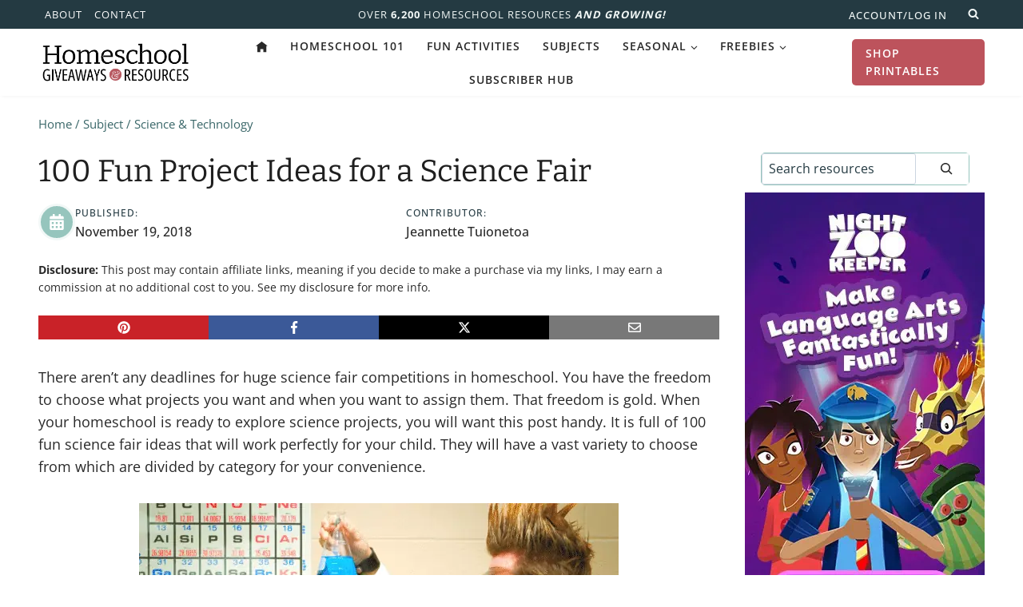

--- FILE ---
content_type: text/html; charset=UTF-8
request_url: https://homeschoolgiveaways.com/100-fun-project-ideas-for-a-science-fair/
body_size: 43291
content:
<!doctype html>
<html lang="en-US" prefix="og: https://ogp.me/ns#" class="no-js" itemtype="https://schema.org/Blog" itemscope>
<head><meta charset="UTF-8"><script>if(navigator.userAgent.match(/MSIE|Internet Explorer/i)||navigator.userAgent.match(/Trident\/7\..*?rv:11/i)){var href=document.location.href;if(!href.match(/[?&]nowprocket/)){if(href.indexOf("?")==-1){if(href.indexOf("#")==-1){document.location.href=href+"?nowprocket=1"}else{document.location.href=href.replace("#","?nowprocket=1#")}}else{if(href.indexOf("#")==-1){document.location.href=href+"&nowprocket=1"}else{document.location.href=href.replace("#","&nowprocket=1#")}}}}</script><script>(()=>{class RocketLazyLoadScripts{constructor(){this.v="2.0.4",this.userEvents=["keydown","keyup","mousedown","mouseup","mousemove","mouseover","mouseout","touchmove","touchstart","touchend","touchcancel","wheel","click","dblclick","input"],this.attributeEvents=["onblur","onclick","oncontextmenu","ondblclick","onfocus","onmousedown","onmouseenter","onmouseleave","onmousemove","onmouseout","onmouseover","onmouseup","onmousewheel","onscroll","onsubmit"]}async t(){this.i(),this.o(),/iP(ad|hone)/.test(navigator.userAgent)&&this.h(),this.u(),this.l(this),this.m(),this.k(this),this.p(this),this._(),await Promise.all([this.R(),this.L()]),this.lastBreath=Date.now(),this.S(this),this.P(),this.D(),this.O(),this.M(),await this.C(this.delayedScripts.normal),await this.C(this.delayedScripts.defer),await this.C(this.delayedScripts.async),await this.T(),await this.F(),await this.j(),await this.A(),window.dispatchEvent(new Event("rocket-allScriptsLoaded")),this.everythingLoaded=!0,this.lastTouchEnd&&await new Promise(t=>setTimeout(t,500-Date.now()+this.lastTouchEnd)),this.I(),this.H(),this.U(),this.W()}i(){this.CSPIssue=sessionStorage.getItem("rocketCSPIssue"),document.addEventListener("securitypolicyviolation",t=>{this.CSPIssue||"script-src-elem"!==t.violatedDirective||"data"!==t.blockedURI||(this.CSPIssue=!0,sessionStorage.setItem("rocketCSPIssue",!0))},{isRocket:!0})}o(){window.addEventListener("pageshow",t=>{this.persisted=t.persisted,this.realWindowLoadedFired=!0},{isRocket:!0}),window.addEventListener("pagehide",()=>{this.onFirstUserAction=null},{isRocket:!0})}h(){let t;function e(e){t=e}window.addEventListener("touchstart",e,{isRocket:!0}),window.addEventListener("touchend",function i(o){o.changedTouches[0]&&t.changedTouches[0]&&Math.abs(o.changedTouches[0].pageX-t.changedTouches[0].pageX)<10&&Math.abs(o.changedTouches[0].pageY-t.changedTouches[0].pageY)<10&&o.timeStamp-t.timeStamp<200&&(window.removeEventListener("touchstart",e,{isRocket:!0}),window.removeEventListener("touchend",i,{isRocket:!0}),"INPUT"===o.target.tagName&&"text"===o.target.type||(o.target.dispatchEvent(new TouchEvent("touchend",{target:o.target,bubbles:!0})),o.target.dispatchEvent(new MouseEvent("mouseover",{target:o.target,bubbles:!0})),o.target.dispatchEvent(new PointerEvent("click",{target:o.target,bubbles:!0,cancelable:!0,detail:1,clientX:o.changedTouches[0].clientX,clientY:o.changedTouches[0].clientY})),event.preventDefault()))},{isRocket:!0})}q(t){this.userActionTriggered||("mousemove"!==t.type||this.firstMousemoveIgnored?"keyup"===t.type||"mouseover"===t.type||"mouseout"===t.type||(this.userActionTriggered=!0,this.onFirstUserAction&&this.onFirstUserAction()):this.firstMousemoveIgnored=!0),"click"===t.type&&t.preventDefault(),t.stopPropagation(),t.stopImmediatePropagation(),"touchstart"===this.lastEvent&&"touchend"===t.type&&(this.lastTouchEnd=Date.now()),"click"===t.type&&(this.lastTouchEnd=0),this.lastEvent=t.type,t.composedPath&&t.composedPath()[0].getRootNode()instanceof ShadowRoot&&(t.rocketTarget=t.composedPath()[0]),this.savedUserEvents.push(t)}u(){this.savedUserEvents=[],this.userEventHandler=this.q.bind(this),this.userEvents.forEach(t=>window.addEventListener(t,this.userEventHandler,{passive:!1,isRocket:!0})),document.addEventListener("visibilitychange",this.userEventHandler,{isRocket:!0})}U(){this.userEvents.forEach(t=>window.removeEventListener(t,this.userEventHandler,{passive:!1,isRocket:!0})),document.removeEventListener("visibilitychange",this.userEventHandler,{isRocket:!0}),this.savedUserEvents.forEach(t=>{(t.rocketTarget||t.target).dispatchEvent(new window[t.constructor.name](t.type,t))})}m(){const t="return false",e=Array.from(this.attributeEvents,t=>"data-rocket-"+t),i="["+this.attributeEvents.join("],[")+"]",o="[data-rocket-"+this.attributeEvents.join("],[data-rocket-")+"]",s=(e,i,o)=>{o&&o!==t&&(e.setAttribute("data-rocket-"+i,o),e["rocket"+i]=new Function("event",o),e.setAttribute(i,t))};new MutationObserver(t=>{for(const n of t)"attributes"===n.type&&(n.attributeName.startsWith("data-rocket-")||this.everythingLoaded?n.attributeName.startsWith("data-rocket-")&&this.everythingLoaded&&this.N(n.target,n.attributeName.substring(12)):s(n.target,n.attributeName,n.target.getAttribute(n.attributeName))),"childList"===n.type&&n.addedNodes.forEach(t=>{if(t.nodeType===Node.ELEMENT_NODE)if(this.everythingLoaded)for(const i of[t,...t.querySelectorAll(o)])for(const t of i.getAttributeNames())e.includes(t)&&this.N(i,t.substring(12));else for(const e of[t,...t.querySelectorAll(i)])for(const t of e.getAttributeNames())this.attributeEvents.includes(t)&&s(e,t,e.getAttribute(t))})}).observe(document,{subtree:!0,childList:!0,attributeFilter:[...this.attributeEvents,...e]})}I(){this.attributeEvents.forEach(t=>{document.querySelectorAll("[data-rocket-"+t+"]").forEach(e=>{this.N(e,t)})})}N(t,e){const i=t.getAttribute("data-rocket-"+e);i&&(t.setAttribute(e,i),t.removeAttribute("data-rocket-"+e))}k(t){Object.defineProperty(HTMLElement.prototype,"onclick",{get(){return this.rocketonclick||null},set(e){this.rocketonclick=e,this.setAttribute(t.everythingLoaded?"onclick":"data-rocket-onclick","this.rocketonclick(event)")}})}S(t){function e(e,i){let o=e[i];e[i]=null,Object.defineProperty(e,i,{get:()=>o,set(s){t.everythingLoaded?o=s:e["rocket"+i]=o=s}})}e(document,"onreadystatechange"),e(window,"onload"),e(window,"onpageshow");try{Object.defineProperty(document,"readyState",{get:()=>t.rocketReadyState,set(e){t.rocketReadyState=e},configurable:!0}),document.readyState="loading"}catch(t){console.log("WPRocket DJE readyState conflict, bypassing")}}l(t){this.originalAddEventListener=EventTarget.prototype.addEventListener,this.originalRemoveEventListener=EventTarget.prototype.removeEventListener,this.savedEventListeners=[],EventTarget.prototype.addEventListener=function(e,i,o){o&&o.isRocket||!t.B(e,this)&&!t.userEvents.includes(e)||t.B(e,this)&&!t.userActionTriggered||e.startsWith("rocket-")||t.everythingLoaded?t.originalAddEventListener.call(this,e,i,o):(t.savedEventListeners.push({target:this,remove:!1,type:e,func:i,options:o}),"mouseenter"!==e&&"mouseleave"!==e||t.originalAddEventListener.call(this,e,t.savedUserEvents.push,o))},EventTarget.prototype.removeEventListener=function(e,i,o){o&&o.isRocket||!t.B(e,this)&&!t.userEvents.includes(e)||t.B(e,this)&&!t.userActionTriggered||e.startsWith("rocket-")||t.everythingLoaded?t.originalRemoveEventListener.call(this,e,i,o):t.savedEventListeners.push({target:this,remove:!0,type:e,func:i,options:o})}}J(t,e){this.savedEventListeners=this.savedEventListeners.filter(i=>{let o=i.type,s=i.target||window;return e!==o||t!==s||(this.B(o,s)&&(i.type="rocket-"+o),this.$(i),!1)})}H(){EventTarget.prototype.addEventListener=this.originalAddEventListener,EventTarget.prototype.removeEventListener=this.originalRemoveEventListener,this.savedEventListeners.forEach(t=>this.$(t))}$(t){t.remove?this.originalRemoveEventListener.call(t.target,t.type,t.func,t.options):this.originalAddEventListener.call(t.target,t.type,t.func,t.options)}p(t){let e;function i(e){return t.everythingLoaded?e:e.split(" ").map(t=>"load"===t||t.startsWith("load.")?"rocket-jquery-load":t).join(" ")}function o(o){function s(e){const s=o.fn[e];o.fn[e]=o.fn.init.prototype[e]=function(){return this[0]===window&&t.userActionTriggered&&("string"==typeof arguments[0]||arguments[0]instanceof String?arguments[0]=i(arguments[0]):"object"==typeof arguments[0]&&Object.keys(arguments[0]).forEach(t=>{const e=arguments[0][t];delete arguments[0][t],arguments[0][i(t)]=e})),s.apply(this,arguments),this}}if(o&&o.fn&&!t.allJQueries.includes(o)){const e={DOMContentLoaded:[],"rocket-DOMContentLoaded":[]};for(const t in e)document.addEventListener(t,()=>{e[t].forEach(t=>t())},{isRocket:!0});o.fn.ready=o.fn.init.prototype.ready=function(i){function s(){parseInt(o.fn.jquery)>2?setTimeout(()=>i.bind(document)(o)):i.bind(document)(o)}return"function"==typeof i&&(t.realDomReadyFired?!t.userActionTriggered||t.fauxDomReadyFired?s():e["rocket-DOMContentLoaded"].push(s):e.DOMContentLoaded.push(s)),o([])},s("on"),s("one"),s("off"),t.allJQueries.push(o)}e=o}t.allJQueries=[],o(window.jQuery),Object.defineProperty(window,"jQuery",{get:()=>e,set(t){o(t)}})}P(){const t=new Map;document.write=document.writeln=function(e){const i=document.currentScript,o=document.createRange(),s=i.parentElement;let n=t.get(i);void 0===n&&(n=i.nextSibling,t.set(i,n));const c=document.createDocumentFragment();o.setStart(c,0),c.appendChild(o.createContextualFragment(e)),s.insertBefore(c,n)}}async R(){return new Promise(t=>{this.userActionTriggered?t():this.onFirstUserAction=t})}async L(){return new Promise(t=>{document.addEventListener("DOMContentLoaded",()=>{this.realDomReadyFired=!0,t()},{isRocket:!0})})}async j(){return this.realWindowLoadedFired?Promise.resolve():new Promise(t=>{window.addEventListener("load",t,{isRocket:!0})})}M(){this.pendingScripts=[];this.scriptsMutationObserver=new MutationObserver(t=>{for(const e of t)e.addedNodes.forEach(t=>{"SCRIPT"!==t.tagName||t.noModule||t.isWPRocket||this.pendingScripts.push({script:t,promise:new Promise(e=>{const i=()=>{const i=this.pendingScripts.findIndex(e=>e.script===t);i>=0&&this.pendingScripts.splice(i,1),e()};t.addEventListener("load",i,{isRocket:!0}),t.addEventListener("error",i,{isRocket:!0}),setTimeout(i,1e3)})})})}),this.scriptsMutationObserver.observe(document,{childList:!0,subtree:!0})}async F(){await this.X(),this.pendingScripts.length?(await this.pendingScripts[0].promise,await this.F()):this.scriptsMutationObserver.disconnect()}D(){this.delayedScripts={normal:[],async:[],defer:[]},document.querySelectorAll("script[type$=rocketlazyloadscript]").forEach(t=>{t.hasAttribute("data-rocket-src")?t.hasAttribute("async")&&!1!==t.async?this.delayedScripts.async.push(t):t.hasAttribute("defer")&&!1!==t.defer||"module"===t.getAttribute("data-rocket-type")?this.delayedScripts.defer.push(t):this.delayedScripts.normal.push(t):this.delayedScripts.normal.push(t)})}async _(){await this.L();let t=[];document.querySelectorAll("script[type$=rocketlazyloadscript][data-rocket-src]").forEach(e=>{let i=e.getAttribute("data-rocket-src");if(i&&!i.startsWith("data:")){i.startsWith("//")&&(i=location.protocol+i);try{const o=new URL(i).origin;o!==location.origin&&t.push({src:o,crossOrigin:e.crossOrigin||"module"===e.getAttribute("data-rocket-type")})}catch(t){}}}),t=[...new Map(t.map(t=>[JSON.stringify(t),t])).values()],this.Y(t,"preconnect")}async G(t){if(await this.K(),!0!==t.noModule||!("noModule"in HTMLScriptElement.prototype))return new Promise(e=>{let i;function o(){(i||t).setAttribute("data-rocket-status","executed"),e()}try{if(navigator.userAgent.includes("Firefox/")||""===navigator.vendor||this.CSPIssue)i=document.createElement("script"),[...t.attributes].forEach(t=>{let e=t.nodeName;"type"!==e&&("data-rocket-type"===e&&(e="type"),"data-rocket-src"===e&&(e="src"),i.setAttribute(e,t.nodeValue))}),t.text&&(i.text=t.text),t.nonce&&(i.nonce=t.nonce),i.hasAttribute("src")?(i.addEventListener("load",o,{isRocket:!0}),i.addEventListener("error",()=>{i.setAttribute("data-rocket-status","failed-network"),e()},{isRocket:!0}),setTimeout(()=>{i.isConnected||e()},1)):(i.text=t.text,o()),i.isWPRocket=!0,t.parentNode.replaceChild(i,t);else{const i=t.getAttribute("data-rocket-type"),s=t.getAttribute("data-rocket-src");i?(t.type=i,t.removeAttribute("data-rocket-type")):t.removeAttribute("type"),t.addEventListener("load",o,{isRocket:!0}),t.addEventListener("error",i=>{this.CSPIssue&&i.target.src.startsWith("data:")?(console.log("WPRocket: CSP fallback activated"),t.removeAttribute("src"),this.G(t).then(e)):(t.setAttribute("data-rocket-status","failed-network"),e())},{isRocket:!0}),s?(t.fetchPriority="high",t.removeAttribute("data-rocket-src"),t.src=s):t.src="data:text/javascript;base64,"+window.btoa(unescape(encodeURIComponent(t.text)))}}catch(i){t.setAttribute("data-rocket-status","failed-transform"),e()}});t.setAttribute("data-rocket-status","skipped")}async C(t){const e=t.shift();return e?(e.isConnected&&await this.G(e),this.C(t)):Promise.resolve()}O(){this.Y([...this.delayedScripts.normal,...this.delayedScripts.defer,...this.delayedScripts.async],"preload")}Y(t,e){this.trash=this.trash||[];let i=!0;var o=document.createDocumentFragment();t.forEach(t=>{const s=t.getAttribute&&t.getAttribute("data-rocket-src")||t.src;if(s&&!s.startsWith("data:")){const n=document.createElement("link");n.href=s,n.rel=e,"preconnect"!==e&&(n.as="script",n.fetchPriority=i?"high":"low"),t.getAttribute&&"module"===t.getAttribute("data-rocket-type")&&(n.crossOrigin=!0),t.crossOrigin&&(n.crossOrigin=t.crossOrigin),t.integrity&&(n.integrity=t.integrity),t.nonce&&(n.nonce=t.nonce),o.appendChild(n),this.trash.push(n),i=!1}}),document.head.appendChild(o)}W(){this.trash.forEach(t=>t.remove())}async T(){try{document.readyState="interactive"}catch(t){}this.fauxDomReadyFired=!0;try{await this.K(),this.J(document,"readystatechange"),document.dispatchEvent(new Event("rocket-readystatechange")),await this.K(),document.rocketonreadystatechange&&document.rocketonreadystatechange(),await this.K(),this.J(document,"DOMContentLoaded"),document.dispatchEvent(new Event("rocket-DOMContentLoaded")),await this.K(),this.J(window,"DOMContentLoaded"),window.dispatchEvent(new Event("rocket-DOMContentLoaded"))}catch(t){console.error(t)}}async A(){try{document.readyState="complete"}catch(t){}try{await this.K(),this.J(document,"readystatechange"),document.dispatchEvent(new Event("rocket-readystatechange")),await this.K(),document.rocketonreadystatechange&&document.rocketonreadystatechange(),await this.K(),this.J(window,"load"),window.dispatchEvent(new Event("rocket-load")),await this.K(),window.rocketonload&&window.rocketonload(),await this.K(),this.allJQueries.forEach(t=>t(window).trigger("rocket-jquery-load")),await this.K(),this.J(window,"pageshow");const t=new Event("rocket-pageshow");t.persisted=this.persisted,window.dispatchEvent(t),await this.K(),window.rocketonpageshow&&window.rocketonpageshow({persisted:this.persisted})}catch(t){console.error(t)}}async K(){Date.now()-this.lastBreath>45&&(await this.X(),this.lastBreath=Date.now())}async X(){return document.hidden?new Promise(t=>setTimeout(t)):new Promise(t=>requestAnimationFrame(t))}B(t,e){return e===document&&"readystatechange"===t||(e===document&&"DOMContentLoaded"===t||(e===window&&"DOMContentLoaded"===t||(e===window&&"load"===t||e===window&&"pageshow"===t)))}static run(){(new RocketLazyLoadScripts).t()}}RocketLazyLoadScripts.run()})();</script>
	
	<meta name="viewport" content="width=device-width, initial-scale=1, minimum-scale=1">
		<style>img:is([sizes="auto" i], [sizes^="auto," i]) { contain-intrinsic-size: 3000px 1500px }</style>
	
<!-- Search Engine Optimization by Rank Math - https://rankmath.com/ -->
<title>100 Fun Project Ideas for a Science Fair</title>
<link data-rocket-prefetch href="https://scripts.grow.me" rel="dns-prefetch">
<link data-rocket-prefetch href="https://exchange.mediavine.com" rel="dns-prefetch">
<link data-rocket-prefetch href="https://scripts.mediavine.com" rel="dns-prefetch">
<link data-rocket-prefetch href="https://securepubads.g.doubleclick.net" rel="dns-prefetch">
<link data-rocket-prefetch href="https://eu-us.consentmanager.net" rel="dns-prefetch">
<link data-rocket-prefetch href="https://eu-us-cdn.consentmanager.net" rel="dns-prefetch">
<link data-rocket-prefetch href="https://app.grow.me" rel="dns-prefetch">
<meta name="robots" content="follow, index, max-snippet:-1, max-video-preview:-1, max-image-preview:large"/>
<link rel="canonical" href="https://homeschoolgiveaways.com/100-fun-project-ideas-for-a-science-fair/" />
<meta property="og:locale" content="en_US" />
<meta property="og:type" content="article" />
<meta property="og:title" content="100 Fun Project Ideas for a Science Fair" />
<meta property="og:description" content="There aren’t any deadlines for huge science fair competitions in homeschool. You have the freedom to choose what projects you want and when you want to assign them. That freedom is gold. When your homeschool is ready to explore science projects, you will want this post handy. It is full of 100 fun science fair..." />
<meta property="og:url" content="https://homeschoolgiveaways.com/100-fun-project-ideas-for-a-science-fair/" />
<meta property="og:site_name" content="Homeschool Giveaways" />
<meta property="article:publisher" content="https://www.facebook.com/hsgiveaways" />
<meta property="article:section" content="Science &amp; Technology" />
<meta property="og:updated_time" content="2018-11-19T09:25:56-06:00" />
<meta property="og:image" content="https://homeschoolgiveaways.com/wp-content/uploads/2018/11/100-Fun-Science-Fair-Project-Ideas.png" />
<meta property="og:image:secure_url" content="https://homeschoolgiveaways.com/wp-content/uploads/2018/11/100-Fun-Science-Fair-Project-Ideas.png" />
<meta property="og:image:width" content="600" />
<meta property="og:image:height" content="1260" />
<meta property="og:image:alt" content="100 Fun Project Ideas for a Science Fair" />
<meta property="og:image:type" content="image/jpeg" />
<meta property="article:published_time" content="2018-11-19T08:27:47-06:00" />
<meta property="article:modified_time" content="2018-11-19T09:25:56-06:00" />
<meta name="twitter:card" content="summary_large_image" />
<meta name="twitter:title" content="100 Fun Project Ideas for a Science Fair" />
<meta name="twitter:description" content="There aren’t any deadlines for huge science fair competitions in homeschool. You have the freedom to choose what projects you want and when you want to assign them. That freedom is gold. When your homeschool is ready to explore science projects, you will want this post handy. It is full of 100 fun science fair..." />
<meta name="twitter:site" content="@hsgiveaways" />
<meta name="twitter:creator" content="@hsgiveaways" />
<meta name="twitter:image" content="https://homeschoolgiveaways.com/wp-content/uploads/2018/11/100-Fun-Science-Fair-Project-Ideas.png" />
<meta name="twitter:label1" content="Written by" />
<meta name="twitter:data1" content="Jeannette Tuionetoa" />
<meta name="twitter:label2" content="Time to read" />
<meta name="twitter:data2" content="Less than a minute" />
<script type="application/ld+json" class="rank-math-schema">{"@context":"https://schema.org","@graph":[{"@type":"Organization","@id":"https://homeschoolgiveaways.com/#organization","name":"Homeschool Giveaways","url":"https://homeschoolgiveaways.com","sameAs":["https://www.facebook.com/hsgiveaways","https://twitter.com/hsgiveaways","https://www.pinterest.com/hsgiveaways/"],"logo":{"@type":"ImageObject","@id":"https://homeschoolgiveaways.com/#logo","url":"https://homeschoolgiveaways.com/wp-content/uploads/2024/02/homeschool-giveaways-logo.svg","contentUrl":"https://homeschoolgiveaways.com/wp-content/uploads/2024/02/homeschool-giveaways-logo.svg","caption":"Homeschool Giveaways","inLanguage":"en-US","width":"100","height":"100"}},{"@type":"WebSite","@id":"https://homeschoolgiveaways.com/#website","url":"https://homeschoolgiveaways.com","name":"Homeschool Giveaways","publisher":{"@id":"https://homeschoolgiveaways.com/#organization"},"inLanguage":"en-US"},{"@type":"ImageObject","@id":"https://homeschoolgiveaways.com/wp-content/uploads/2018/11/100-Fun-Science-Fair-Project-Ideas.png","url":"https://homeschoolgiveaways.com/wp-content/uploads/2018/11/100-Fun-Science-Fair-Project-Ideas.png","width":"600","height":"1260","inLanguage":"en-US"},{"@type":"WebPage","@id":"https://homeschoolgiveaways.com/100-fun-project-ideas-for-a-science-fair/#webpage","url":"https://homeschoolgiveaways.com/100-fun-project-ideas-for-a-science-fair/","name":"100 Fun Project Ideas for a Science Fair","datePublished":"2018-11-19T08:27:47-06:00","dateModified":"2018-11-19T09:25:56-06:00","isPartOf":{"@id":"https://homeschoolgiveaways.com/#website"},"primaryImageOfPage":{"@id":"https://homeschoolgiveaways.com/wp-content/uploads/2018/11/100-Fun-Science-Fair-Project-Ideas.png"},"inLanguage":"en-US"},{"@type":"Person","@id":"https://homeschoolgiveaways.com/author/jeannette-tuionetoa/","name":"Jeannette Tuionetoa","url":"https://homeschoolgiveaways.com/author/jeannette-tuionetoa/","image":{"@type":"ImageObject","@id":"https://secure.gravatar.com/avatar/f5ddd5df6e50365f1cbea46d1d538f68ef387ae353d0be5e387ee6d7df9085d6?s=96&amp;d=blank&amp;r=g","url":"https://secure.gravatar.com/avatar/f5ddd5df6e50365f1cbea46d1d538f68ef387ae353d0be5e387ee6d7df9085d6?s=96&amp;d=blank&amp;r=g","caption":"Jeannette Tuionetoa","inLanguage":"en-US"},"worksFor":{"@id":"https://homeschoolgiveaways.com/#organization"}},{"@type":"BlogPosting","headline":"100 Fun Project Ideas for a Science Fair","datePublished":"2018-11-19T08:27:47-06:00","dateModified":"2018-11-19T09:25:56-06:00","author":{"@id":"https://homeschoolgiveaways.com/author/jeannette-tuionetoa/","name":"Jeannette Tuionetoa"},"publisher":{"@id":"https://homeschoolgiveaways.com/#organization"},"description":"There aren\u2019t any deadlines for huge science fair competitions in homeschool. You have the freedom to choose what projects you want and when you want to assign them. That freedom is gold. When your homeschool is ready to explore science projects, you will want this post handy. It is full of 100 fun science fair ideas that will work perfectly for your child. They will have a vast variety to choose from which are divided by category for your convenience.","name":"100 Fun Project Ideas for a Science Fair","@id":"https://homeschoolgiveaways.com/100-fun-project-ideas-for-a-science-fair/#richSnippet","isPartOf":{"@id":"https://homeschoolgiveaways.com/100-fun-project-ideas-for-a-science-fair/#webpage"},"image":{"@id":"https://homeschoolgiveaways.com/wp-content/uploads/2018/11/100-Fun-Science-Fair-Project-Ideas.png"},"inLanguage":"en-US","mainEntityOfPage":{"@id":"https://homeschoolgiveaways.com/100-fun-project-ideas-for-a-science-fair/#webpage"}}]}</script>
<!-- /Rank Math WordPress SEO plugin -->

<link rel='dns-prefetch' href='//scripts.mediavine.com' />

<link rel="alternate" type="application/rss+xml" title="Homeschool Giveaways &raquo; Feed" href="https://homeschoolgiveaways.com/feed/" />
<link rel="alternate" type="application/rss+xml" title="Homeschool Giveaways &raquo; Comments Feed" href="https://homeschoolgiveaways.com/comments/feed/" />
			<script type="rocketlazyloadscript">document.documentElement.classList.remove( 'no-js' );</script>
			<link data-minify="1" rel='stylesheet' id='sdm-styles-css' href='https://homeschoolgiveaways.com/wp-content/cache/min/1/wp-content/plugins/simple-download-monitor/css/sdm_wp_styles.css?ver=1768840155' media='all' />
<link data-minify="1" rel='stylesheet' id='kadence-blocks-rowlayout-css' href='https://homeschoolgiveaways.com/wp-content/cache/min/1/wp-content/plugins/kadence-blocks/dist/style-blocks-rowlayout.css?ver=1768840155' media='all' />
<link data-minify="1" rel='stylesheet' id='kadence-blocks-column-css' href='https://homeschoolgiveaways.com/wp-content/cache/min/1/wp-content/plugins/kadence-blocks/dist/style-blocks-column.css?ver=1768840155' media='all' />
<style id='kadence-blocks-advancedheading-inline-css'>
.wp-block-kadence-advancedheading mark{background:transparent;border-style:solid;border-width:0}.wp-block-kadence-advancedheading mark.kt-highlight{color:#f76a0c;}.kb-adv-heading-icon{display: inline-flex;justify-content: center;align-items: center;} .is-layout-constrained > .kb-advanced-heading-link {display: block;}.single-content .kadence-advanced-heading-wrapper h1, .single-content .kadence-advanced-heading-wrapper h2, .single-content .kadence-advanced-heading-wrapper h3, .single-content .kadence-advanced-heading-wrapper h4, .single-content .kadence-advanced-heading-wrapper h5, .single-content .kadence-advanced-heading-wrapper h6 {margin: 1.5em 0 .5em;}.single-content .kadence-advanced-heading-wrapper+* { margin-top:0;}.kb-screen-reader-text{position:absolute;width:1px;height:1px;padding:0;margin:-1px;overflow:hidden;clip:rect(0,0,0,0);}
</style>
<link data-minify="1" rel='stylesheet' id='kadence-blocks-image-css' href='https://homeschoolgiveaways.com/wp-content/cache/min/1/wp-content/plugins/kadence-blocks/dist/style-blocks-image.css?ver=1768840155' media='all' />
<link data-minify="1" rel='stylesheet' id='kadence-blocks-advancedbtn-css' href='https://homeschoolgiveaways.com/wp-content/cache/min/1/wp-content/plugins/kadence-blocks/dist/style-blocks-advancedbtn.css?ver=1768840155' media='all' />
<link data-minify="1" rel='stylesheet' id='kadence-blocks-icon-css' href='https://homeschoolgiveaways.com/wp-content/cache/min/1/wp-content/plugins/kadence-blocks/dist/style-blocks-icon.css?ver=1768840155' media='all' />
<link data-minify="1" rel='stylesheet' id='kadence-blocks-infobox-css' href='https://homeschoolgiveaways.com/wp-content/cache/min/1/wp-content/plugins/kadence-blocks/dist/style-blocks-infobox.css?ver=1768840155' media='all' />
<link data-minify="1" rel='stylesheet' id='kadence-blocks-pro-dynamichtml-css' href='https://homeschoolgiveaways.com/wp-content/cache/min/1/wp-content/plugins/kadence-blocks-pro/dist/style-blocks-dynamichtml.css?ver=1768840155' media='all' />
<link data-minify="1" rel='stylesheet' id='kadence-blocks-pro-dynamiclist-css' href='https://homeschoolgiveaways.com/wp-content/cache/min/1/wp-content/plugins/kadence-blocks-pro/dist/style-blocks-dynamiclist.css?ver=1768840155' media='all' />
<link data-minify="1" rel='stylesheet' id='kadence-blocks-pro-query-css' href='https://homeschoolgiveaways.com/wp-content/cache/min/1/wp-content/plugins/kadence-blocks-pro/dist/style-blocks-query.css?ver=1768840155' media='all' />
<style id='wp-emoji-styles-inline-css'>

	img.wp-smiley, img.emoji {
		display: inline !important;
		border: none !important;
		box-shadow: none !important;
		height: 1em !important;
		width: 1em !important;
		margin: 0 0.07em !important;
		vertical-align: -0.1em !important;
		background: none !important;
		padding: 0 !important;
	}
</style>
<link rel='stylesheet' id='wp-block-library-css' href='https://homeschoolgiveaways.com/wp-includes/css/dist/block-library/style.min.css?ver=6.8.3' media='all' />
<style id='classic-theme-styles-inline-css'>
/*! This file is auto-generated */
.wp-block-button__link{color:#fff;background-color:#32373c;border-radius:9999px;box-shadow:none;text-decoration:none;padding:calc(.667em + 2px) calc(1.333em + 2px);font-size:1.125em}.wp-block-file__button{background:#32373c;color:#fff;text-decoration:none}
</style>
<link data-minify="1" rel='stylesheet' id='dlp-login-forms-css' href='https://homeschoolgiveaways.com/wp-content/cache/min/1/wp-content/plugins/document-library-pro/assets/css/dlp-login-forms.css?ver=1768840155' media='all' />
<style id='filebird-block-filebird-gallery-style-inline-css'>
ul.filebird-block-filebird-gallery{margin:auto!important;padding:0!important;width:100%}ul.filebird-block-filebird-gallery.layout-grid{display:grid;grid-gap:20px;align-items:stretch;grid-template-columns:repeat(var(--columns),1fr);justify-items:stretch}ul.filebird-block-filebird-gallery.layout-grid li img{border:1px solid #ccc;box-shadow:2px 2px 6px 0 rgba(0,0,0,.3);height:100%;max-width:100%;-o-object-fit:cover;object-fit:cover;width:100%}ul.filebird-block-filebird-gallery.layout-masonry{-moz-column-count:var(--columns);-moz-column-gap:var(--space);column-gap:var(--space);-moz-column-width:var(--min-width);columns:var(--min-width) var(--columns);display:block;overflow:auto}ul.filebird-block-filebird-gallery.layout-masonry li{margin-bottom:var(--space)}ul.filebird-block-filebird-gallery li{list-style:none}ul.filebird-block-filebird-gallery li figure{height:100%;margin:0;padding:0;position:relative;width:100%}ul.filebird-block-filebird-gallery li figure figcaption{background:linear-gradient(0deg,rgba(0,0,0,.7),rgba(0,0,0,.3) 70%,transparent);bottom:0;box-sizing:border-box;color:#fff;font-size:.8em;margin:0;max-height:100%;overflow:auto;padding:3em .77em .7em;position:absolute;text-align:center;width:100%;z-index:2}ul.filebird-block-filebird-gallery li figure figcaption a{color:inherit}

</style>
<link data-minify="1" rel='stylesheet' id='convertkit-broadcasts-css' href='https://homeschoolgiveaways.com/wp-content/cache/background-css/1/homeschoolgiveaways.com/wp-content/cache/min/1/wp-content/plugins/convertkit/resources/frontend/css/broadcasts.css?ver=1768840155&wpr_t=1768835562' media='all' />
<link data-minify="1" rel='stylesheet' id='convertkit-button-css' href='https://homeschoolgiveaways.com/wp-content/cache/min/1/wp-content/plugins/convertkit/resources/frontend/css/button.css?ver=1768840155' media='all' />
<link data-minify="1" rel='stylesheet' id='convertkit-form-css' href='https://homeschoolgiveaways.com/wp-content/cache/min/1/wp-content/plugins/convertkit/resources/frontend/css/form.css?ver=1768840155' media='all' />
<link data-minify="1" rel='stylesheet' id='convertkit-form-builder-field-css' href='https://homeschoolgiveaways.com/wp-content/cache/min/1/wp-content/plugins/convertkit/resources/frontend/css/form-builder.css?ver=1768840155' media='all' />
<link data-minify="1" rel='stylesheet' id='convertkit-form-builder-css' href='https://homeschoolgiveaways.com/wp-content/cache/min/1/wp-content/plugins/convertkit/resources/frontend/css/form-builder.css?ver=1768840155' media='all' />
<style id='global-styles-inline-css'>
:root{--wp--preset--aspect-ratio--square: 1;--wp--preset--aspect-ratio--4-3: 4/3;--wp--preset--aspect-ratio--3-4: 3/4;--wp--preset--aspect-ratio--3-2: 3/2;--wp--preset--aspect-ratio--2-3: 2/3;--wp--preset--aspect-ratio--16-9: 16/9;--wp--preset--aspect-ratio--9-16: 9/16;--wp--preset--color--black: #000000;--wp--preset--color--cyan-bluish-gray: #abb8c3;--wp--preset--color--white: #ffffff;--wp--preset--color--pale-pink: #f78da7;--wp--preset--color--vivid-red: #cf2e2e;--wp--preset--color--luminous-vivid-orange: #ff6900;--wp--preset--color--luminous-vivid-amber: #fcb900;--wp--preset--color--light-green-cyan: #7bdcb5;--wp--preset--color--vivid-green-cyan: #00d084;--wp--preset--color--pale-cyan-blue: #8ed1fc;--wp--preset--color--vivid-cyan-blue: #0693e3;--wp--preset--color--vivid-purple: #9b51e0;--wp--preset--color--theme-palette-1: var(--global-palette1);--wp--preset--color--theme-palette-2: var(--global-palette2);--wp--preset--color--theme-palette-3: var(--global-palette3);--wp--preset--color--theme-palette-4: var(--global-palette4);--wp--preset--color--theme-palette-5: var(--global-palette5);--wp--preset--color--theme-palette-6: var(--global-palette6);--wp--preset--color--theme-palette-7: var(--global-palette7);--wp--preset--color--theme-palette-8: var(--global-palette8);--wp--preset--color--theme-palette-9: var(--global-palette9);--wp--preset--color--theme-palette-10: var(--global-palette10);--wp--preset--color--theme-palette-11: var(--global-palette11);--wp--preset--color--theme-palette-12: var(--global-palette12);--wp--preset--color--theme-palette-13: var(--global-palette13);--wp--preset--color--theme-palette-14: var(--global-palette14);--wp--preset--color--theme-palette-15: var(--global-palette15);--wp--preset--gradient--vivid-cyan-blue-to-vivid-purple: linear-gradient(135deg,rgba(6,147,227,1) 0%,rgb(155,81,224) 100%);--wp--preset--gradient--light-green-cyan-to-vivid-green-cyan: linear-gradient(135deg,rgb(122,220,180) 0%,rgb(0,208,130) 100%);--wp--preset--gradient--luminous-vivid-amber-to-luminous-vivid-orange: linear-gradient(135deg,rgba(252,185,0,1) 0%,rgba(255,105,0,1) 100%);--wp--preset--gradient--luminous-vivid-orange-to-vivid-red: linear-gradient(135deg,rgba(255,105,0,1) 0%,rgb(207,46,46) 100%);--wp--preset--gradient--very-light-gray-to-cyan-bluish-gray: linear-gradient(135deg,rgb(238,238,238) 0%,rgb(169,184,195) 100%);--wp--preset--gradient--cool-to-warm-spectrum: linear-gradient(135deg,rgb(74,234,220) 0%,rgb(151,120,209) 20%,rgb(207,42,186) 40%,rgb(238,44,130) 60%,rgb(251,105,98) 80%,rgb(254,248,76) 100%);--wp--preset--gradient--blush-light-purple: linear-gradient(135deg,rgb(255,206,236) 0%,rgb(152,150,240) 100%);--wp--preset--gradient--blush-bordeaux: linear-gradient(135deg,rgb(254,205,165) 0%,rgb(254,45,45) 50%,rgb(107,0,62) 100%);--wp--preset--gradient--luminous-dusk: linear-gradient(135deg,rgb(255,203,112) 0%,rgb(199,81,192) 50%,rgb(65,88,208) 100%);--wp--preset--gradient--pale-ocean: linear-gradient(135deg,rgb(255,245,203) 0%,rgb(182,227,212) 50%,rgb(51,167,181) 100%);--wp--preset--gradient--electric-grass: linear-gradient(135deg,rgb(202,248,128) 0%,rgb(113,206,126) 100%);--wp--preset--gradient--midnight: linear-gradient(135deg,rgb(2,3,129) 0%,rgb(40,116,252) 100%);--wp--preset--font-size--small: var(--global-font-size-small);--wp--preset--font-size--medium: var(--global-font-size-medium);--wp--preset--font-size--large: var(--global-font-size-large);--wp--preset--font-size--x-large: 42px;--wp--preset--font-size--larger: var(--global-font-size-larger);--wp--preset--font-size--xxlarge: var(--global-font-size-xxlarge);--wp--preset--spacing--20: 0.44rem;--wp--preset--spacing--30: 0.67rem;--wp--preset--spacing--40: 1rem;--wp--preset--spacing--50: 1.5rem;--wp--preset--spacing--60: 2.25rem;--wp--preset--spacing--70: 3.38rem;--wp--preset--spacing--80: 5.06rem;--wp--preset--shadow--natural: 6px 6px 9px rgba(0, 0, 0, 0.2);--wp--preset--shadow--deep: 12px 12px 50px rgba(0, 0, 0, 0.4);--wp--preset--shadow--sharp: 6px 6px 0px rgba(0, 0, 0, 0.2);--wp--preset--shadow--outlined: 6px 6px 0px -3px rgba(255, 255, 255, 1), 6px 6px rgba(0, 0, 0, 1);--wp--preset--shadow--crisp: 6px 6px 0px rgba(0, 0, 0, 1);}:where(.is-layout-flex){gap: 0.5em;}:where(.is-layout-grid){gap: 0.5em;}body .is-layout-flex{display: flex;}.is-layout-flex{flex-wrap: wrap;align-items: center;}.is-layout-flex > :is(*, div){margin: 0;}body .is-layout-grid{display: grid;}.is-layout-grid > :is(*, div){margin: 0;}:where(.wp-block-columns.is-layout-flex){gap: 2em;}:where(.wp-block-columns.is-layout-grid){gap: 2em;}:where(.wp-block-post-template.is-layout-flex){gap: 1.25em;}:where(.wp-block-post-template.is-layout-grid){gap: 1.25em;}.has-black-color{color: var(--wp--preset--color--black) !important;}.has-cyan-bluish-gray-color{color: var(--wp--preset--color--cyan-bluish-gray) !important;}.has-white-color{color: var(--wp--preset--color--white) !important;}.has-pale-pink-color{color: var(--wp--preset--color--pale-pink) !important;}.has-vivid-red-color{color: var(--wp--preset--color--vivid-red) !important;}.has-luminous-vivid-orange-color{color: var(--wp--preset--color--luminous-vivid-orange) !important;}.has-luminous-vivid-amber-color{color: var(--wp--preset--color--luminous-vivid-amber) !important;}.has-light-green-cyan-color{color: var(--wp--preset--color--light-green-cyan) !important;}.has-vivid-green-cyan-color{color: var(--wp--preset--color--vivid-green-cyan) !important;}.has-pale-cyan-blue-color{color: var(--wp--preset--color--pale-cyan-blue) !important;}.has-vivid-cyan-blue-color{color: var(--wp--preset--color--vivid-cyan-blue) !important;}.has-vivid-purple-color{color: var(--wp--preset--color--vivid-purple) !important;}.has-black-background-color{background-color: var(--wp--preset--color--black) !important;}.has-cyan-bluish-gray-background-color{background-color: var(--wp--preset--color--cyan-bluish-gray) !important;}.has-white-background-color{background-color: var(--wp--preset--color--white) !important;}.has-pale-pink-background-color{background-color: var(--wp--preset--color--pale-pink) !important;}.has-vivid-red-background-color{background-color: var(--wp--preset--color--vivid-red) !important;}.has-luminous-vivid-orange-background-color{background-color: var(--wp--preset--color--luminous-vivid-orange) !important;}.has-luminous-vivid-amber-background-color{background-color: var(--wp--preset--color--luminous-vivid-amber) !important;}.has-light-green-cyan-background-color{background-color: var(--wp--preset--color--light-green-cyan) !important;}.has-vivid-green-cyan-background-color{background-color: var(--wp--preset--color--vivid-green-cyan) !important;}.has-pale-cyan-blue-background-color{background-color: var(--wp--preset--color--pale-cyan-blue) !important;}.has-vivid-cyan-blue-background-color{background-color: var(--wp--preset--color--vivid-cyan-blue) !important;}.has-vivid-purple-background-color{background-color: var(--wp--preset--color--vivid-purple) !important;}.has-black-border-color{border-color: var(--wp--preset--color--black) !important;}.has-cyan-bluish-gray-border-color{border-color: var(--wp--preset--color--cyan-bluish-gray) !important;}.has-white-border-color{border-color: var(--wp--preset--color--white) !important;}.has-pale-pink-border-color{border-color: var(--wp--preset--color--pale-pink) !important;}.has-vivid-red-border-color{border-color: var(--wp--preset--color--vivid-red) !important;}.has-luminous-vivid-orange-border-color{border-color: var(--wp--preset--color--luminous-vivid-orange) !important;}.has-luminous-vivid-amber-border-color{border-color: var(--wp--preset--color--luminous-vivid-amber) !important;}.has-light-green-cyan-border-color{border-color: var(--wp--preset--color--light-green-cyan) !important;}.has-vivid-green-cyan-border-color{border-color: var(--wp--preset--color--vivid-green-cyan) !important;}.has-pale-cyan-blue-border-color{border-color: var(--wp--preset--color--pale-cyan-blue) !important;}.has-vivid-cyan-blue-border-color{border-color: var(--wp--preset--color--vivid-cyan-blue) !important;}.has-vivid-purple-border-color{border-color: var(--wp--preset--color--vivid-purple) !important;}.has-vivid-cyan-blue-to-vivid-purple-gradient-background{background: var(--wp--preset--gradient--vivid-cyan-blue-to-vivid-purple) !important;}.has-light-green-cyan-to-vivid-green-cyan-gradient-background{background: var(--wp--preset--gradient--light-green-cyan-to-vivid-green-cyan) !important;}.has-luminous-vivid-amber-to-luminous-vivid-orange-gradient-background{background: var(--wp--preset--gradient--luminous-vivid-amber-to-luminous-vivid-orange) !important;}.has-luminous-vivid-orange-to-vivid-red-gradient-background{background: var(--wp--preset--gradient--luminous-vivid-orange-to-vivid-red) !important;}.has-very-light-gray-to-cyan-bluish-gray-gradient-background{background: var(--wp--preset--gradient--very-light-gray-to-cyan-bluish-gray) !important;}.has-cool-to-warm-spectrum-gradient-background{background: var(--wp--preset--gradient--cool-to-warm-spectrum) !important;}.has-blush-light-purple-gradient-background{background: var(--wp--preset--gradient--blush-light-purple) !important;}.has-blush-bordeaux-gradient-background{background: var(--wp--preset--gradient--blush-bordeaux) !important;}.has-luminous-dusk-gradient-background{background: var(--wp--preset--gradient--luminous-dusk) !important;}.has-pale-ocean-gradient-background{background: var(--wp--preset--gradient--pale-ocean) !important;}.has-electric-grass-gradient-background{background: var(--wp--preset--gradient--electric-grass) !important;}.has-midnight-gradient-background{background: var(--wp--preset--gradient--midnight) !important;}.has-small-font-size{font-size: var(--wp--preset--font-size--small) !important;}.has-medium-font-size{font-size: var(--wp--preset--font-size--medium) !important;}.has-large-font-size{font-size: var(--wp--preset--font-size--large) !important;}.has-x-large-font-size{font-size: var(--wp--preset--font-size--x-large) !important;}
:where(.wp-block-post-template.is-layout-flex){gap: 1.25em;}:where(.wp-block-post-template.is-layout-grid){gap: 1.25em;}
:where(.wp-block-columns.is-layout-flex){gap: 2em;}:where(.wp-block-columns.is-layout-grid){gap: 2em;}
:root :where(.wp-block-pullquote){font-size: 1.5em;line-height: 1.6;}
</style>
<link data-minify="1" rel='stylesheet' id='child-theme-css' href='https://homeschoolgiveaways.com/wp-content/cache/min/1/wp-content/themes/homeschool-giveaways/style.css?ver=1768840155' media='all' />
<link rel='stylesheet' id='kadence-global-css' href='https://homeschoolgiveaways.com/wp-content/themes/kadence/assets/css/global.min.css?ver=1767939010' media='all' />
<style id='kadence-global-inline-css'>
/* Kadence Base CSS */
:root{--global-palette1:#bd535c;--global-palette2:#96c5bd;--global-palette3:#1f1f1f;--global-palette4:#292929;--global-palette5:#3a6769;--global-palette6:#243a42;--global-palette7:#f2f8f7;--global-palette8:#f7fbfa;--global-palette9:#ffffff;--global-palette10:oklch(from var(--global-palette1) calc(l + 0.10 * (1 - l)) calc(c * 1.00) calc(h + 180) / 100%);--global-palette11:#13612e;--global-palette12:#1159af;--global-palette13:#b82105;--global-palette14:#f7630c;--global-palette15:#f5a524;--global-palette9rgb:255, 255, 255;--global-palette-highlight:var(--global-palette3);--global-palette-highlight-alt:var(--global-palette3);--global-palette-highlight-alt2:var(--global-palette1);--global-palette-btn-bg:var(--global-palette1);--global-palette-btn-bg-hover:var(--global-palette2);--global-palette-btn:var(--global-palette9);--global-palette-btn-hover:var(--global-palette9);--global-palette-btn-sec-bg:var(--global-palette7);--global-palette-btn-sec-bg-hover:var(--global-palette2);--global-palette-btn-sec:var(--global-palette3);--global-palette-btn-sec-hover:var(--global-palette9);--global-body-font-family:'Open Sans', sans-serif;--global-heading-font-family:Bitter, serif;--global-primary-nav-font-family:inherit;--global-fallback-font:sans-serif;--global-display-fallback-font:sans-serif;--global-content-width:1290px;--global-content-wide-width:calc(1290px + 230px);--global-content-narrow-width:842px;--global-content-edge-padding:3rem;--global-content-boxed-padding:2rem;--global-calc-content-width:calc(1290px - var(--global-content-edge-padding) - var(--global-content-edge-padding) );--wp--style--global--content-size:var(--global-calc-content-width);}.wp-site-blocks{--global-vw:calc( 100vw - ( 0.5 * var(--scrollbar-offset)));}body{background:var(--global-palette9);}body, input, select, optgroup, textarea{font-style:normal;font-weight:normal;font-size:18px;line-height:1.6;font-family:var(--global-body-font-family);color:var(--global-palette4);}.content-bg, body.content-style-unboxed .site{background:var(--global-palette9);}h1,h2,h3,h4,h5,h6{font-family:var(--global-heading-font-family);}h1{font-style:normal;font-weight:normal;font-size:32px;line-height:1.2;color:var(--global-palette3);}h2{font-style:normal;font-weight:normal;font-size:28px;line-height:1.2;color:var(--global-palette3);}h3{font-style:normal;font-weight:normal;font-size:24px;line-height:1.3;color:var(--global-palette3);}h4{font-style:normal;font-weight:500;font-size:22px;line-height:1.2;letter-spacing:1px;font-family:'Open Sans', sans-serif;text-transform:uppercase;color:var(--global-palette4);}h5{font-style:normal;font-weight:normal;font-size:20px;line-height:1.3;color:var(--global-palette4);}h6{font-style:normal;font-weight:500;font-size:18px;line-height:1.2;letter-spacing:1px;font-family:'Open Sans', sans-serif;text-transform:uppercase;color:var(--global-palette5);}.entry-hero .kadence-breadcrumbs{max-width:1290px;}.site-container, .site-header-row-layout-contained, .site-footer-row-layout-contained, .entry-hero-layout-contained, .comments-area, .alignfull > .wp-block-cover__inner-container, .alignwide > .wp-block-cover__inner-container{max-width:var(--global-content-width);}.content-width-narrow .content-container.site-container, .content-width-narrow .hero-container.site-container{max-width:var(--global-content-narrow-width);}@media all and (min-width: 1520px){.wp-site-blocks .content-container  .alignwide{margin-left:-115px;margin-right:-115px;width:unset;max-width:unset;}}@media all and (min-width: 1102px){.content-width-narrow .wp-site-blocks .content-container .alignwide{margin-left:-130px;margin-right:-130px;width:unset;max-width:unset;}}.content-style-boxed .wp-site-blocks .entry-content .alignwide{margin-left:calc( -1 * var( --global-content-boxed-padding ) );margin-right:calc( -1 * var( --global-content-boxed-padding ) );}.content-area{margin-top:5rem;margin-bottom:5rem;}@media all and (max-width: 1024px){.content-area{margin-top:3rem;margin-bottom:3rem;}}@media all and (max-width: 767px){.content-area{margin-top:2rem;margin-bottom:2rem;}}@media all and (max-width: 1024px){:root{--global-content-edge-padding:3rem;--global-content-boxed-padding:2rem;}}@media all and (max-width: 767px){:root{--global-content-edge-padding:1.5rem;--global-content-boxed-padding:1.5rem;}}.entry-content-wrap{padding:2rem;}@media all and (max-width: 1024px){.entry-content-wrap{padding:2rem;}}@media all and (max-width: 767px){.entry-content-wrap{padding:1.5rem;}}.entry.single-entry{box-shadow:0px 0px 0px 0px rgba(0,0,0,0.05);}.entry.loop-entry{box-shadow:0px 0px 0px 0px rgba(0,0,0,0.05);}.loop-entry .entry-content-wrap{padding:2rem;}@media all and (max-width: 1024px){.loop-entry .entry-content-wrap{padding:2rem;}}@media all and (max-width: 767px){.loop-entry .entry-content-wrap{padding:1.5rem;}}.has-sidebar:not(.has-left-sidebar) .content-container{grid-template-columns:1fr 300px;}.has-sidebar.has-left-sidebar .content-container{grid-template-columns:300px 1fr;}.primary-sidebar.widget-area .widget{margin-bottom:1.5em;color:var(--global-palette4);}.primary-sidebar.widget-area .widget-title{font-weight:700;font-size:20px;line-height:1.5;color:var(--global-palette3);}button, .button, .wp-block-button__link, input[type="button"], input[type="reset"], input[type="submit"], .fl-button, .elementor-button-wrapper .elementor-button, .wc-block-components-checkout-place-order-button, .wc-block-cart__submit{font-style:normal;font-weight:600;font-size:14px;letter-spacing:1px;text-transform:uppercase;border-radius:5px;padding:.5em 1.2em .5em 1.2em;box-shadow:0px 0px 0px -7px rgba(0,0,0,0);}.wp-block-button.is-style-outline .wp-block-button__link{padding:.5em 1.2em .5em 1.2em;}button:hover, button:focus, button:active, .button:hover, .button:focus, .button:active, .wp-block-button__link:hover, .wp-block-button__link:focus, .wp-block-button__link:active, input[type="button"]:hover, input[type="button"]:focus, input[type="button"]:active, input[type="reset"]:hover, input[type="reset"]:focus, input[type="reset"]:active, input[type="submit"]:hover, input[type="submit"]:focus, input[type="submit"]:active, .elementor-button-wrapper .elementor-button:hover, .elementor-button-wrapper .elementor-button:focus, .elementor-button-wrapper .elementor-button:active, .wc-block-cart__submit:hover{box-shadow:0px 15px 25px -7px rgba(0,0,0,0.1);}.kb-button.kb-btn-global-outline.kb-btn-global-inherit{padding-top:calc(.5em - 2px);padding-right:calc(1.2em - 2px);padding-bottom:calc(.5em - 2px);padding-left:calc(1.2em - 2px);}button.button-style-secondary, .button.button-style-secondary, .wp-block-button__link.button-style-secondary, input[type="button"].button-style-secondary, input[type="reset"].button-style-secondary, input[type="submit"].button-style-secondary, .fl-button.button-style-secondary, .elementor-button-wrapper .elementor-button.button-style-secondary, .wc-block-components-checkout-place-order-button.button-style-secondary, .wc-block-cart__submit.button-style-secondary{font-style:normal;font-weight:600;font-size:14px;letter-spacing:1px;text-transform:uppercase;}@media all and (min-width: 1025px){.transparent-header .entry-hero .entry-hero-container-inner{padding-top:calc(0px + 60px);}}@media all and (max-width: 1024px){.mobile-transparent-header .entry-hero .entry-hero-container-inner{padding-top:60px;}}@media all and (max-width: 767px){.mobile-transparent-header .entry-hero .entry-hero-container-inner{padding-top:60px;}}#kt-scroll-up-reader, #kt-scroll-up{border-radius:120px 120px 120px 120px;color:var(--global-palette9);background:var(--global-palette2);bottom:5rem;font-size:1.2em;padding:0.4em 0.4em 0.4em 0.4em;}#kt-scroll-up-reader.scroll-up-side-right, #kt-scroll-up.scroll-up-side-right{right:3rem;}#kt-scroll-up-reader.scroll-up-side-left, #kt-scroll-up.scroll-up-side-left{left:3rem;}@media all and (hover: hover){#kt-scroll-up-reader:hover, #kt-scroll-up:hover{color:var(--global-palette9);background:var(--global-palette1);}}@media all and (max-width: 767px){#kt-scroll-up-reader.scroll-up-side-right, #kt-scroll-up.scroll-up-side-right{right:1.5rem;}#kt-scroll-up-reader.scroll-up-side-left, #kt-scroll-up.scroll-up-side-left{left:1.5rem;}}.entry-author-style-center{padding-top:var(--global-md-spacing);border-top:1px solid var(--global-gray-500);}.entry-author-style-center .entry-author-avatar, .entry-meta .author-avatar{display:none;}.entry-author-style-normal .entry-author-profile{padding-left:0px;}#comments .comment-meta{margin-left:0px;}.post-title .kadence-breadcrumbs{color:var(--global-palette1);}.post-title .kadence-breadcrumbs a:hover{color:var(--global-palette2);}.entry-hero.post-hero-section .entry-header{min-height:200px;}
/* Kadence Header CSS */
.wp-site-blocks #mobile-header{display:block;}.wp-site-blocks #main-header{display:none;}@media all and (min-width: 1280px){.wp-site-blocks #mobile-header{display:none;}.wp-site-blocks #main-header{display:block;}}@media all and (max-width: 1279px){.mobile-transparent-header #masthead{position:absolute;left:0px;right:0px;z-index:100;}.kadence-scrollbar-fixer.mobile-transparent-header #masthead{right:var(--scrollbar-offset,0);}.mobile-transparent-header #masthead, .mobile-transparent-header .site-top-header-wrap .site-header-row-container-inner, .mobile-transparent-header .site-main-header-wrap .site-header-row-container-inner, .mobile-transparent-header .site-bottom-header-wrap .site-header-row-container-inner{background:transparent;}.site-header-row-tablet-layout-fullwidth, .site-header-row-tablet-layout-standard{padding:0px;}}@media all and (min-width: 1280px){.transparent-header #masthead{position:absolute;left:0px;right:0px;z-index:100;}.transparent-header.kadence-scrollbar-fixer #masthead{right:var(--scrollbar-offset,0);}.transparent-header #masthead, .transparent-header .site-top-header-wrap .site-header-row-container-inner, .transparent-header .site-main-header-wrap .site-header-row-container-inner, .transparent-header .site-bottom-header-wrap .site-header-row-container-inner{background:transparent;}}.site-branding a.brand img{max-width:200px;}.site-branding a.brand img.svg-logo-image{width:200px;}@media all and (max-width: 767px){.site-branding a.brand img{max-width:150px;}.site-branding a.brand img.svg-logo-image{width:150px;}}.site-branding{padding:.5rem 0rem .5rem 0rem;}#masthead, #masthead .kadence-sticky-header.item-is-fixed:not(.item-at-start):not(.site-header-row-container):not(.site-main-header-wrap), #masthead .kadence-sticky-header.item-is-fixed:not(.item-at-start) > .site-header-row-container-inner{background:#ffffff;}.site-main-header-inner-wrap{min-height:60px;}.site-top-header-wrap .site-header-row-container-inner{background:var(--global-palette6);}.site-top-header-inner-wrap{min-height:0px;}.site-main-header-wrap.site-header-row-container.site-header-focus-item.site-header-row-layout-standard.kadence-sticky-header.item-is-fixed.item-is-stuck, .site-header-upper-inner-wrap.kadence-sticky-header.item-is-fixed.item-is-stuck, .site-header-inner-wrap.kadence-sticky-header.item-is-fixed.item-is-stuck, .site-top-header-wrap.site-header-row-container.site-header-focus-item.site-header-row-layout-standard.kadence-sticky-header.item-is-fixed.item-is-stuck, .site-bottom-header-wrap.site-header-row-container.site-header-focus-item.site-header-row-layout-standard.kadence-sticky-header.item-is-fixed.item-is-stuck{box-shadow:0px 0px 0px 0px rgba(0,0,0,0);}.header-navigation[class*="header-navigation-style-underline"] .header-menu-container.primary-menu-container>ul>li>a:after{width:calc( 100% - 2em);}.main-navigation .primary-menu-container > ul > li.menu-item > a{padding-left:calc(2em / 2);padding-right:calc(2em / 2);padding-top:0.6em;padding-bottom:0.6em;color:var(--global-palette4);}.main-navigation .primary-menu-container > ul > li.menu-item .dropdown-nav-special-toggle{right:calc(2em / 2);}.main-navigation .primary-menu-container > ul li.menu-item > a{font-style:normal;font-weight:600;font-size:14px;letter-spacing:1px;text-transform:uppercase;}.main-navigation .primary-menu-container > ul > li.menu-item > a:hover{color:var(--global-palette5);}.main-navigation .primary-menu-container > ul > li.menu-item.current-menu-item > a{color:var(--global-palette1);}.header-navigation[class*="header-navigation-style-underline"] .header-menu-container.secondary-menu-container>ul>li>a:after{width:calc( 100% - 1.2em);}.secondary-navigation .secondary-menu-container > ul > li.menu-item > a{padding-left:calc(1.2em / 2);padding-right:calc(1.2em / 2);padding-top:0.6em;padding-bottom:0.6em;color:var(--global-palette9);}.secondary-navigation .primary-menu-container > ul > li.menu-item .dropdown-nav-special-toggle{right:calc(1.2em / 2);}.secondary-navigation .secondary-menu-container > ul li.menu-item > a{font-style:normal;font-size:13px;letter-spacing:1px;text-transform:uppercase;}.secondary-navigation .secondary-menu-container > ul > li.menu-item > a:hover{color:var(--global-palette2);}.secondary-navigation .secondary-menu-container > ul > li.menu-item.current-menu-item > a{color:var(--global-palette2);}.header-navigation .header-menu-container ul ul.sub-menu, .header-navigation .header-menu-container ul ul.submenu{background:var(--global-palette4);box-shadow:0px 2px 13px 0px rgba(0,0,0,0.1);}.header-navigation .header-menu-container ul ul li.menu-item, .header-menu-container ul.menu > li.kadence-menu-mega-enabled > ul > li.menu-item > a{border-bottom:1px solid rgba(255,255,255,0.1);border-radius:0px 0px 0px 0px;}.header-navigation .header-menu-container ul ul li.menu-item > a{width:200px;padding-top:1em;padding-bottom:1em;color:var(--global-palette8);font-size:12px;}.header-navigation .header-menu-container ul ul li.menu-item > a:hover{color:var(--global-palette8);background:var(--global-palette2);border-radius:0px 0px 0px 0px;}.header-navigation .header-menu-container ul ul li.menu-item.current-menu-item > a{color:var(--global-palette8);background:var(--global-palette2);border-radius:0px 0px 0px 0px;}.mobile-toggle-open-container .menu-toggle-open, .mobile-toggle-open-container .menu-toggle-open:focus{background:var(--global-palette2);color:var(--global-palette9);padding:0.4em 0.6em 0.4em 0.6em;font-size:14px;}.mobile-toggle-open-container .menu-toggle-open.menu-toggle-style-bordered{border:1px solid currentColor;}.mobile-toggle-open-container .menu-toggle-open .menu-toggle-icon{font-size:24px;}.mobile-toggle-open-container .menu-toggle-open:hover, .mobile-toggle-open-container .menu-toggle-open:focus-visible{color:var(--global-palette9);background:var(--global-palette1);}.mobile-navigation ul li{font-style:normal;font-weight:600;font-size:14px;letter-spacing:1px;text-transform:uppercase;}.mobile-navigation ul li a{padding-top:1em;padding-bottom:1em;}.mobile-navigation ul li > a, .mobile-navigation ul li.menu-item-has-children > .drawer-nav-drop-wrap{color:var(--global-palette3);}.mobile-navigation ul li > a:hover, .mobile-navigation ul li.menu-item-has-children > .drawer-nav-drop-wrap:hover{color:var(--global-palette2);}.mobile-navigation ul li.current-menu-item > a, .mobile-navigation ul li.current-menu-item.menu-item-has-children > .drawer-nav-drop-wrap{color:var(--global-palette1);}.mobile-navigation ul li.menu-item-has-children .drawer-nav-drop-wrap, .mobile-navigation ul li:not(.menu-item-has-children) a{border-bottom:1px solid var(--global-palette7);}.mobile-navigation:not(.drawer-navigation-parent-toggle-true) ul li.menu-item-has-children .drawer-nav-drop-wrap button{border-left:1px solid var(--global-palette7);}#mobile-drawer .drawer-inner, #mobile-drawer.popup-drawer-layout-fullwidth.popup-drawer-animation-slice .pop-portion-bg, #mobile-drawer.popup-drawer-layout-fullwidth.popup-drawer-animation-slice.pop-animated.show-drawer .drawer-inner{background:var(--global-palette9);}#mobile-drawer .drawer-header .drawer-toggle{padding:0.3em 0.3em 0.3em 0.3em;font-size:24px;}#mobile-drawer .drawer-header .drawer-toggle, #mobile-drawer .drawer-header .drawer-toggle:focus{color:var(--global-palette9);background:var(--global-palette2);}#mobile-drawer .drawer-header .drawer-toggle:hover, #mobile-drawer .drawer-header .drawer-toggle:focus:hover{color:var(--global-palette9);background:var(--global-palette1);}#main-header .header-button{box-shadow:0px 0px 0px -7px rgba(0,0,0,0);}#main-header .header-button:hover{box-shadow:0px 15px 25px -7px rgba(0,0,0,0.1);}.header-html{font-style:normal;font-size:13px;letter-spacing:1px;text-transform:uppercase;color:var(--global-palette7);margin:0.2em 0em 0.2em 0em;}.search-toggle-open-container .search-toggle-open{color:var(--global-palette7);}.search-toggle-open-container .search-toggle-open.search-toggle-style-bordered{border:1px solid currentColor;}.search-toggle-open-container .search-toggle-open .search-toggle-icon{font-size:1em;}.search-toggle-open-container .search-toggle-open:hover, .search-toggle-open-container .search-toggle-open:focus{color:var(--global-palette2);}#search-drawer .drawer-inner{background:rgba(9, 12, 16, 0.97);}.mobile-header-button-wrap .mobile-header-button-inner-wrap .mobile-header-button{margin:1em 0em 1em 0em;border:2px none transparent;box-shadow:0px 0px 0px -7px rgba(0,0,0,0);}.mobile-header-button-wrap .mobile-header-button-inner-wrap .mobile-header-button:hover{box-shadow:0px 15px 25px -7px rgba(0,0,0,0.1);}.mobile-html{margin:1em 0em 1em 0em;}
/* Kadence Footer CSS */
.site-bottom-footer-inner-wrap{padding-top:30px;padding-bottom:30px;grid-column-gap:30px;}.site-bottom-footer-inner-wrap .widget{margin-bottom:30px;}.site-bottom-footer-inner-wrap .site-footer-section:not(:last-child):after{right:calc(-30px / 2);}
/* Kadence Pro Header CSS */
.header-navigation-dropdown-direction-left ul ul.submenu, .header-navigation-dropdown-direction-left ul ul.sub-menu{right:0px;left:auto;}.rtl .header-navigation-dropdown-direction-right ul ul.submenu, .rtl .header-navigation-dropdown-direction-right ul ul.sub-menu{left:0px;right:auto;}.header-account-button .nav-drop-title-wrap > .kadence-svg-iconset, .header-account-button > .kadence-svg-iconset{font-size:1.2em;}.site-header-item .header-account-button .nav-drop-title-wrap, .site-header-item .header-account-wrap > .header-account-button{display:flex;align-items:center;}.header-account-style-icon_label .header-account-label{padding-left:5px;}.header-account-style-label_icon .header-account-label{padding-right:5px;}.site-header-item .header-account-wrap .header-account-button{text-decoration:none;box-shadow:none;color:inherit;background:transparent;padding:0.6em 0em 0.6em 0em;}.header-mobile-account-wrap .header-account-button .nav-drop-title-wrap > .kadence-svg-iconset, .header-mobile-account-wrap .header-account-button > .kadence-svg-iconset{font-size:1.2em;}.header-mobile-account-wrap .header-account-button .nav-drop-title-wrap, .header-mobile-account-wrap > .header-account-button{display:flex;align-items:center;}.header-mobile-account-wrap.header-account-style-icon_label .header-account-label{padding-left:5px;}.header-mobile-account-wrap.header-account-style-label_icon .header-account-label{padding-right:5px;}.header-mobile-account-wrap .header-account-button{text-decoration:none;box-shadow:none;color:inherit;background:transparent;padding:0.6em 0em 0.6em 0em;}#login-drawer .drawer-inner .drawer-content{display:flex;justify-content:center;align-items:center;position:absolute;top:0px;bottom:0px;left:0px;right:0px;padding:0px;}#loginform p label{display:block;}#login-drawer #loginform{width:100%;}#login-drawer #loginform input{width:100%;}#login-drawer #loginform input[type="checkbox"]{width:auto;}#login-drawer .drawer-inner .drawer-header{position:relative;z-index:100;}#login-drawer .drawer-content_inner.widget_login_form_inner{padding:2em;width:100%;max-width:350px;border-radius:.25rem;background:var(--global-palette9);color:var(--global-palette4);}#login-drawer .lost_password a{color:var(--global-palette6);}#login-drawer .lost_password, #login-drawer .register-field{text-align:center;}#login-drawer .widget_login_form_inner p{margin-top:1.2em;margin-bottom:0em;}#login-drawer .widget_login_form_inner p:first-child{margin-top:0em;}#login-drawer .widget_login_form_inner label{margin-bottom:0.5em;}#login-drawer hr.register-divider{margin:1.2em 0;border-width:1px;}#login-drawer .register-field{font-size:90%;}@media all and (min-width: 1025px){#login-drawer hr.register-divider.hide-desktop{display:none;}#login-drawer p.register-field.hide-desktop{display:none;}}@media all and (max-width: 1024px){#login-drawer hr.register-divider.hide-mobile{display:none;}#login-drawer p.register-field.hide-mobile{display:none;}}@media all and (max-width: 767px){#login-drawer hr.register-divider.hide-mobile{display:none;}#login-drawer p.register-field.hide-mobile{display:none;}}.tertiary-navigation .tertiary-menu-container > ul > li.menu-item > a{padding-left:calc(1.2em / 2);padding-right:calc(1.2em / 2);padding-top:0.6em;padding-bottom:0.6em;color:var(--global-palette5);}.tertiary-navigation .tertiary-menu-container > ul > li.menu-item > a:hover{color:var(--global-palette-highlight);}.tertiary-navigation .tertiary-menu-container > ul > li.menu-item.current-menu-item > a{color:var(--global-palette3);}.header-navigation[class*="header-navigation-style-underline"] .header-menu-container.tertiary-menu-container>ul>li>a:after{width:calc( 100% - 1.2em);}.quaternary-navigation .quaternary-menu-container > ul > li.menu-item > a{padding-left:calc(1.2em / 2);padding-right:calc(1.2em / 2);padding-top:0.6em;padding-bottom:0.6em;color:var(--global-palette5);}.quaternary-navigation .quaternary-menu-container > ul > li.menu-item > a:hover{color:var(--global-palette-highlight);}.quaternary-navigation .quaternary-menu-container > ul > li.menu-item.current-menu-item > a{color:var(--global-palette3);}.header-navigation[class*="header-navigation-style-underline"] .header-menu-container.quaternary-menu-container>ul>li>a:after{width:calc( 100% - 1.2em);}#main-header .header-divider{border-right:1px solid var(--global-palette6);height:50%;}#main-header .header-divider2{border-right:1px solid var(--global-palette6);height:50%;}#main-header .header-divider3{border-right:1px solid var(--global-palette6);height:50%;}#mobile-header .header-mobile-divider, #mobile-drawer .header-mobile-divider{border-right:1px solid var(--global-palette6);height:50%;}#mobile-drawer .header-mobile-divider{border-top:1px solid var(--global-palette6);width:50%;}#mobile-header .header-mobile-divider2{border-right:1px solid var(--global-palette6);height:50%;}#mobile-drawer .header-mobile-divider2{border-top:1px solid var(--global-palette6);width:50%;}.header-item-search-bar form ::-webkit-input-placeholder{color:currentColor;opacity:0.5;}.header-item-search-bar form ::placeholder{color:currentColor;opacity:0.5;}.header-search-bar form{max-width:100%;width:240px;}.header-mobile-search-bar form{max-width:calc(100vw - var(--global-sm-spacing) - var(--global-sm-spacing));width:240px;}.header-mobile-search-bar form input.search-field{font-style:normal;font-size:16px;border-color:var(--global-palette2);}.header-mobile-search-bar form input.search-field:focus{border-color:var(--global-palette1);}.header-widget-lstyle-normal .header-widget-area-inner a:not(.button){text-decoration:underline;}.element-contact-inner-wrap{display:flex;flex-wrap:wrap;align-items:center;margin-top:-0.6em;margin-left:calc(-0.6em / 2);margin-right:calc(-0.6em / 2);}.element-contact-inner-wrap .header-contact-item{display:inline-flex;flex-wrap:wrap;align-items:center;margin-top:0.6em;margin-left:calc(0.6em / 2);margin-right:calc(0.6em / 2);}.element-contact-inner-wrap .header-contact-item .kadence-svg-iconset{font-size:1em;}.header-contact-item img{display:inline-block;}.header-contact-item .contact-label{margin-left:0.3em;}.rtl .header-contact-item .contact-label{margin-right:0.3em;margin-left:0px;}.header-mobile-contact-wrap .element-contact-inner-wrap{display:flex;flex-wrap:wrap;align-items:center;margin-top:-0.6em;margin-left:calc(-0.6em / 2);margin-right:calc(-0.6em / 2);}.header-mobile-contact-wrap .element-contact-inner-wrap .header-contact-item{display:inline-flex;flex-wrap:wrap;align-items:center;margin-top:0.6em;margin-left:calc(0.6em / 2);margin-right:calc(0.6em / 2);}.header-mobile-contact-wrap .element-contact-inner-wrap .header-contact-item .kadence-svg-iconset{font-size:1em;}#main-header .header-button2{font-style:normal;font-weight:500;font-size:13px;letter-spacing:1px;color:var(--global-palette7);background:rgba(255,255,255,0);box-shadow:0px 0px 0px -7px rgba(0,0,0,0);}#main-header .header-button2:hover{color:var(--global-palette2);background:rgba(82,82,82,0);box-shadow:0px 15px 25px -7px rgba(0,0,0,0.1);}.mobile-header-button2-wrap .mobile-header-button-inner-wrap .mobile-header-button2{border:2px none transparent;box-shadow:0px 0px 0px -7px rgba(0,0,0,0);}.mobile-header-button2-wrap .mobile-header-button-inner-wrap .mobile-header-button2:hover{box-shadow:0px 15px 25px -7px rgba(0,0,0,0.1);}#widget-drawer.popup-drawer-layout-fullwidth .drawer-content .header-widget2, #widget-drawer.popup-drawer-layout-sidepanel .drawer-inner{max-width:400px;}#widget-drawer.popup-drawer-layout-fullwidth .drawer-content .header-widget2{margin:0 auto;}.widget-toggle-open{display:flex;align-items:center;background:transparent;box-shadow:none;}.widget-toggle-open:hover, .widget-toggle-open:focus{border-color:currentColor;background:transparent;box-shadow:none;}.widget-toggle-open .widget-toggle-icon{display:flex;}.widget-toggle-open .widget-toggle-label{padding-right:5px;}.rtl .widget-toggle-open .widget-toggle-label{padding-left:5px;padding-right:0px;}.widget-toggle-open .widget-toggle-label:empty, .rtl .widget-toggle-open .widget-toggle-label:empty{padding-right:0px;padding-left:0px;}.widget-toggle-open-container .widget-toggle-open{color:var(--global-palette5);padding:0.4em 0.6em 0.4em 0.6em;font-size:14px;}.widget-toggle-open-container .widget-toggle-open.widget-toggle-style-bordered{border:1px solid currentColor;}.widget-toggle-open-container .widget-toggle-open .widget-toggle-icon{font-size:20px;}.widget-toggle-open-container .widget-toggle-open:hover, .widget-toggle-open-container .widget-toggle-open:focus{color:var(--global-palette-highlight);}#widget-drawer .header-widget-2style-normal a:not(.button){text-decoration:underline;}#widget-drawer .header-widget-2style-plain a:not(.button){text-decoration:none;}#widget-drawer .header-widget2 .widget-title{color:var(--global-palette9);}#widget-drawer .header-widget2{color:var(--global-palette8);}#widget-drawer .header-widget2 a:not(.button), #widget-drawer .header-widget2 .drawer-sub-toggle{color:var(--global-palette8);}#widget-drawer .header-widget2 a:not(.button):hover, #widget-drawer .header-widget2 .drawer-sub-toggle:hover{color:var(--global-palette9);}#mobile-secondary-site-navigation ul li{font-size:14px;}#mobile-secondary-site-navigation ul li a{padding-top:1em;padding-bottom:1em;}#mobile-secondary-site-navigation ul li > a, #mobile-secondary-site-navigation ul li.menu-item-has-children > .drawer-nav-drop-wrap{color:var(--global-palette8);}#mobile-secondary-site-navigation ul li.current-menu-item > a, #mobile-secondary-site-navigation ul li.current-menu-item.menu-item-has-children > .drawer-nav-drop-wrap{color:var(--global-palette-highlight);}#mobile-secondary-site-navigation ul li.menu-item-has-children .drawer-nav-drop-wrap, #mobile-secondary-site-navigation ul li:not(.menu-item-has-children) a{border-bottom:1px solid rgba(255,255,255,0.1);}#mobile-secondary-site-navigation:not(.drawer-navigation-parent-toggle-true) ul li.menu-item-has-children .drawer-nav-drop-wrap button{border-left:1px solid rgba(255,255,255,0.1);}
</style>
<link data-minify="1" rel='stylesheet' id='menu-addons-css' href='https://homeschoolgiveaways.com/wp-content/cache/min/1/wp-content/plugins/kadence-pro/dist/mega-menu/menu-addon.css?ver=1768840155' media='all' />
<link data-minify="1" rel='stylesheet' id='kadence_share_css-css' href='https://homeschoolgiveaways.com/wp-content/cache/min/1/wp-content/plugins/kadence-simple-share/assets/css/kt-social.css?ver=1768840155' media='all' />
<style id='kadence-custom-font-css-inline-css'>
@font-face {font-family: "Best Move";font-style: normal;font-weight: 400;src:local("Best Move"),url("https://homeschoolgiveaways.com/wp-content/uploads/2024/02/best_move-webfont.woff2") format("woff2"),url("https://homeschoolgiveaways.com/wp-content/uploads/2024/02/best_move-webfont.woff") format("woff");font-display: swap;}
</style>
<style id='posts-table-pro-head-inline-css'>
table.posts-data-table { visibility: hidden; }
</style>
<link rel='stylesheet' id='kadence-rankmath-css' href='https://homeschoolgiveaways.com/wp-content/themes/kadence/assets/css/rankmath.min.css?ver=1.4.3' media='all' />
<style id='kadence-blocks-global-variables-inline-css'>
:root {--global-kb-font-size-sm:clamp(0.8rem, 0.73rem + 0.217vw, 0.9rem);--global-kb-font-size-md:clamp(1.1rem, 0.995rem + 0.326vw, 1.25rem);--global-kb-font-size-lg:clamp(1.75rem, 1.576rem + 0.543vw, 2rem);--global-kb-font-size-xl:clamp(2.25rem, 1.728rem + 1.63vw, 3rem);--global-kb-font-size-xxl:clamp(2.5rem, 1.456rem + 3.26vw, 4rem);--global-kb-font-size-xxxl:clamp(2.75rem, 0.489rem + 7.065vw, 6rem);}
</style>
<style id='kadence_blocks_css-inline-css'>
.kb-row-layout-id3942_e1a21f-1f > .kt-row-column-wrap{max-width:var( --global-content-width, 1290px );padding-left:var(--global-content-edge-padding);padding-right:var(--global-content-edge-padding);padding-top:var(--global-kb-spacing-xxs, 0.5rem);padding-bottom:var(--global-kb-spacing-xxs, 0.5rem);grid-template-columns:minmax(0, 1fr);}@media all and (max-width: 767px){.kb-row-layout-id3942_e1a21f-1f > .kt-row-column-wrap{grid-template-columns:minmax(0, 1fr);}}.kadence-column3942_7b0c78-00 > .kt-inside-inner-col{display:flex;}.kadence-column3942_7b0c78-00 > .kt-inside-inner-col{column-gap:var(--global-kb-gap-none, 0rem );}.kadence-column3942_7b0c78-00 > .kt-inside-inner-col{flex-direction:column;align-items:flex-start;}.kadence-column3942_7b0c78-00 > .kt-inside-inner-col > .kb-image-is-ratio-size{align-self:stretch;}.kadence-column3942_7b0c78-00 > .kt-inside-inner-col > .wp-block-kadence-advancedgallery{align-self:stretch;}.kadence-column3942_7b0c78-00 > .kt-inside-inner-col > .aligncenter{width:100%;}@media all and (max-width: 1024px){.kadence-column3942_7b0c78-00 > .kt-inside-inner-col{flex-direction:column;justify-content:center;align-items:flex-start;}}@media all and (max-width: 767px){.kadence-column3942_7b0c78-00 > .kt-inside-inner-col{flex-direction:column;justify-content:center;align-items:flex-start;}}.kb-row-layout-id85_cdfb70-8d > .kt-row-column-wrap{row-gap:var(--global-kb-gap-none, 0rem );padding-top:0px;padding-right:0px;padding-bottom:0px;padding-left:0px;}.kb-row-layout-id85_cdfb70-8d > .kt-row-column-wrap > div:not(.added-for-specificity){grid-column:initial;}.kb-row-layout-id85_cdfb70-8d > .kt-row-column-wrap{grid-template-columns:minmax(0, 1fr);}@media all and (max-width: 1024px){.kb-row-layout-id85_cdfb70-8d > .kt-row-column-wrap > div:not(.added-for-specificity){grid-column:initial;}}@media all and (max-width: 1024px){.kb-row-layout-id85_cdfb70-8d > .kt-row-column-wrap{grid-template-columns:minmax(0, 1fr);}}@media all and (max-width: 767px){.kb-row-layout-id85_cdfb70-8d > .kt-row-column-wrap{padding-right:0px;grid-template-columns:minmax(0, 1fr);}.kb-row-layout-id85_cdfb70-8d > .kt-row-column-wrap > div:not(.added-for-specificity){grid-column:initial;}}.kadence-column85_4e92ee-04 > .kt-inside-inner-col{column-gap:var(--global-kb-gap-sm, 1rem);}.kadence-column85_4e92ee-04 > .kt-inside-inner-col{flex-direction:column;}.kadence-column85_4e92ee-04 > .kt-inside-inner-col > .aligncenter{width:100%;}@media all and (max-width: 1024px){.kadence-column85_4e92ee-04 > .kt-inside-inner-col{flex-direction:column;justify-content:center;}}@media all and (max-width: 767px){.kadence-column85_4e92ee-04 > .kt-inside-inner-col{flex-direction:column;justify-content:center;}}.kb-row-layout-id197277_2a0b97-c4 > .kt-row-column-wrap{align-content:center;}:where(.kb-row-layout-id197277_2a0b97-c4 > .kt-row-column-wrap) > .wp-block-kadence-column{justify-content:center;}.kb-row-layout-id197277_2a0b97-c4 > .kt-row-column-wrap{max-width:var( --global-content-width, 1290px );padding-left:var(--global-content-edge-padding);padding-right:var(--global-content-edge-padding);padding-top:var(--global-kb-spacing-sm, 1.5rem);padding-bottom:0px;grid-template-columns:minmax(0, calc(45% - ((var(--kb-default-row-gutter, var(--global-row-gutter-md, 2rem)) * 1 )/2)))minmax(0, calc(55% - ((var(--kb-default-row-gutter, var(--global-row-gutter-md, 2rem)) * 1 )/2)));}.kb-row-layout-id197277_2a0b97-c4 .kt-row-layout-top-sep{height:100px;}@media all and (max-width: 767px){.kb-row-layout-id197277_2a0b97-c4 > .kt-row-column-wrap{grid-template-columns:minmax(0, 1fr);}.kb-row-layout-id197277_2a0b97-c4 > .kt-row-column-wrap > .wp-block-kadence-column:nth-child(1 of *:not(style)){order:2;}.kb-row-layout-id197277_2a0b97-c4 > .kt-row-column-wrap > .wp-block-kadence-column:nth-child(2 of *:not(style)){order:1;}.kb-row-layout-id197277_2a0b97-c4 > .kt-row-column-wrap > .wp-block-kadence-column:nth-child(3 of *:not(style)){order:12;}.kb-row-layout-id197277_2a0b97-c4 > .kt-row-column-wrap > .wp-block-kadence-column:nth-child(4 of *:not(style)){order:11;}.kb-row-layout-id197277_2a0b97-c4 > .kt-row-column-wrap > .wp-block-kadence-column:nth-child(5 of *:not(style)){order:22;}.kb-row-layout-id197277_2a0b97-c4 > .kt-row-column-wrap > .wp-block-kadence-column:nth-child(6 of *:not(style)){order:21;}.kb-row-layout-id197277_2a0b97-c4 > .kt-row-column-wrap > .wp-block-kadence-column:nth-child(7 of *:not(style)){order:32;}.kb-row-layout-id197277_2a0b97-c4 > .kt-row-column-wrap > .wp-block-kadence-column:nth-child(8 of *:not(style)){order:31;}.kb-row-layout-id197277_2a0b97-c4 .kt-row-layout-top-sep{height:50px;}}.kadence-column197277_a60ac5-f7 > .kt-inside-inner-col{display:flex;}.kadence-column197277_a60ac5-f7 > .kt-inside-inner-col{padding-top:var(--global-kb-spacing-xxl, 5rem);padding-bottom:var(--global-kb-spacing-xl, 4rem);}.kadence-column197277_a60ac5-f7 > .kt-inside-inner-col{column-gap:var(--global-kb-gap-sm, 1rem);}.kadence-column197277_a60ac5-f7 > .kt-inside-inner-col{flex-direction:column;justify-content:flex-start;}.kadence-column197277_a60ac5-f7 > .kt-inside-inner-col > .aligncenter{width:100%;}.kt-row-column-wrap > .kadence-column197277_a60ac5-f7{align-self:flex-start;}.kt-inner-column-height-full:not(.kt-has-1-columns) > .wp-block-kadence-column.kadence-column197277_a60ac5-f7{align-self:auto;}.kt-inner-column-height-full:not(.kt-has-1-columns) > .wp-block-kadence-column.kadence-column197277_a60ac5-f7 > .kt-inside-inner-col{flex-direction:column;justify-content:flex-start;}@media all and (max-width: 1024px){.kt-row-column-wrap > .kadence-column197277_a60ac5-f7{align-self:flex-start;}}@media all and (max-width: 1024px){.kt-inner-column-height-full:not(.kt-has-1-columns) > .wp-block-kadence-column.kadence-column197277_a60ac5-f7{align-self:auto;}}@media all and (max-width: 1024px){.kt-inner-column-height-full:not(.kt-has-1-columns) > .wp-block-kadence-column.kadence-column197277_a60ac5-f7 > .kt-inside-inner-col{flex-direction:column;justify-content:flex-start;}}@media all and (max-width: 1024px){.kadence-column197277_a60ac5-f7 > .kt-inside-inner-col{flex-direction:column;justify-content:flex-start;}}@media all and (max-width: 767px){.kadence-column197277_a60ac5-f7 > .kt-inside-inner-col{padding-top:0px;padding-bottom:var(--global-kb-spacing-lg, 3rem);flex-direction:column;justify-content:flex-start;}.kt-row-column-wrap > .kadence-column197277_a60ac5-f7{align-self:flex-start;}.kt-inner-column-height-full:not(.kt-has-1-columns) > .wp-block-kadence-column.kadence-column197277_a60ac5-f7{align-self:auto;}.kt-inner-column-height-full:not(.kt-has-1-columns) > .wp-block-kadence-column.kadence-column197277_a60ac5-f7 > .kt-inside-inner-col{flex-direction:column;justify-content:flex-start;}}.wp-block-kadence-advancedheading.kt-adv-heading197277_2e44f1-f5, .wp-block-kadence-advancedheading.kt-adv-heading197277_2e44f1-f5[data-kb-block="kb-adv-heading197277_2e44f1-f5"]{margin-bottom:var(--global-kb-spacing-xxs, 0.5rem);text-align:center;font-size:14px;font-weight:500;text-transform:uppercase;letter-spacing:1px;}.wp-block-kadence-advancedheading.kt-adv-heading197277_2e44f1-f5 mark.kt-highlight, .wp-block-kadence-advancedheading.kt-adv-heading197277_2e44f1-f5[data-kb-block="kb-adv-heading197277_2e44f1-f5"] mark.kt-highlight{font-size:10px;-webkit-box-decoration-break:clone;box-decoration-break:clone;}.wp-block-kadence-advancedheading.kt-adv-heading197277_31163f-fa, .wp-block-kadence-advancedheading.kt-adv-heading197277_31163f-fa[data-kb-block="kb-adv-heading197277_31163f-fa"]{margin-top:0px;margin-bottom:var(--global-kb-spacing-xxs, 0.5rem);text-align:center;font-size:var(--global-kb-font-size-xl, 3rem);line-height:1;font-family:var( --global-heading-font-family, inherit );}.wp-block-kadence-advancedheading.kt-adv-heading197277_31163f-fa mark.kt-highlight, .wp-block-kadence-advancedheading.kt-adv-heading197277_31163f-fa[data-kb-block="kb-adv-heading197277_31163f-fa"] mark.kt-highlight{-webkit-box-decoration-break:clone;box-decoration-break:clone;}.wp-block-kadence-advancedheading.kt-adv-heading197277_f8fab3-5b, .wp-block-kadence-advancedheading.kt-adv-heading197277_f8fab3-5b[data-kb-block="kb-adv-heading197277_f8fab3-5b"]{text-align:center;}.wp-block-kadence-advancedheading.kt-adv-heading197277_f8fab3-5b mark.kt-highlight, .wp-block-kadence-advancedheading.kt-adv-heading197277_f8fab3-5b[data-kb-block="kb-adv-heading197277_f8fab3-5b"] mark.kt-highlight{-webkit-box-decoration-break:clone;box-decoration-break:clone;}.wp-block-kadence-advancedheading.kt-adv-heading197277_6aacef-c5, .wp-block-kadence-advancedheading.kt-adv-heading197277_6aacef-c5[data-kb-block="kb-adv-heading197277_6aacef-c5"]{margin-top:var(--global-kb-spacing-xxs, 0.5rem);text-align:center;font-size:12px;}.wp-block-kadence-advancedheading.kt-adv-heading197277_6aacef-c5 mark.kt-highlight, .wp-block-kadence-advancedheading.kt-adv-heading197277_6aacef-c5[data-kb-block="kb-adv-heading197277_6aacef-c5"] mark.kt-highlight{-webkit-box-decoration-break:clone;box-decoration-break:clone;}.kadence-column197277_4e988f-64 > .kt-inside-inner-col{column-gap:var(--global-kb-gap-sm, 1rem);}.kadence-column197277_4e988f-64 > .kt-inside-inner-col{flex-direction:column;}.kadence-column197277_4e988f-64 > .kt-inside-inner-col > .aligncenter{width:100%;}@media all and (max-width: 1024px){.kadence-column197277_4e988f-64 > .kt-inside-inner-col{flex-direction:column;justify-content:center;}}@media all and (max-width: 767px){.kadence-column197277_4e988f-64 > .kt-inside-inner-col{flex-direction:column;justify-content:center;}}.kb-image197277_136145-02 .kb-image-has-overlay:after{opacity:0.3;}.kb-image197277_136145-02 img.kb-img, .kb-image197277_136145-02 .kb-img img{filter:drop-shadow(0px 0px 5px rgba(31, 31, 31, 0.1));}.kadence-column85_9e8348-43 > .kt-inside-inner-col{column-gap:var(--global-kb-gap-sm, 1rem);}.kadence-column85_9e8348-43 > .kt-inside-inner-col{flex-direction:column;}.kadence-column85_9e8348-43 > .kt-inside-inner-col > .aligncenter{width:100%;}@media all and (max-width: 1024px){.kadence-column85_9e8348-43 > .kt-inside-inner-col{flex-direction:column;justify-content:center;}}@media all and (max-width: 767px){.kadence-column85_9e8348-43 > .kt-inside-inner-col{flex-direction:column;justify-content:center;}}.kb-row-layout-id85_a2b78d-56 > .kt-row-column-wrap{max-width:800px;margin-left:auto;margin-right:auto;padding-top:var(--global-kb-spacing-4xl, 8rem);padding-bottom:var(--global-kb-spacing-5xl, 10rem);grid-template-columns:minmax(0, 1fr);}.kb-row-layout-id85_a2b78d-56{background-image:var(--wpr-bg-76dee43f-e2b1-4916-979e-4812f891d419);background-size:cover;background-position:center center;background-attachment:fixed;background-repeat:no-repeat;}.kb-row-layout-id85_a2b78d-56 > .kt-row-layout-overlay{opacity:0.70;background-color:var(--global-palette3, #1A202C);}.kb-row-layout-id85_a2b78d-56 .kt-row-layout-bottom-sep{height:100px;}.kb-row-layout-id85_a2b78d-56 .kt-row-layout-bottom-sep svg{fill:var(--global-palette7, #EDF2F7)!important;}.kb-row-layout-id85_a2b78d-56 .kt-row-layout-top-sep{height:100px;}.kb-row-layout-id85_a2b78d-56 .kt-row-layout-top-sep svg{fill:var(--global-palette7, #EDF2F7)!important;}@media all and (max-width: 1024px), only screen and (min-device-width: 1024px) and (max-device-width: 1366px) and (-webkit-min-device-pixel-ratio: 2) and (hover: none){.kb-row-layout-id85_a2b78d-56{background-attachment:scroll;}}@media all and (max-width: 1024px){.kb-row-layout-id85_a2b78d-56 > .kt-row-column-wrap{padding-top:var(--global-kb-spacing-3xl, 6.5rem);padding-bottom:var(--global-kb-spacing-4xl, 8rem);}}@media all and (max-width: 767px){.kb-row-layout-id85_a2b78d-56 > .kt-row-column-wrap{padding-top:var(--global-kb-spacing-xl, 4rem);padding-bottom:var(--global-kb-spacing-3xl, 6.5rem);grid-template-columns:minmax(0, 1fr);}.kb-row-layout-id85_a2b78d-56 .kt-row-layout-bottom-sep{height:50px;}.kb-row-layout-id85_a2b78d-56 .kt-row-layout-top-sep{height:50px;}}.kadence-column85_48bc6e-64 > .kt-inside-inner-col{column-gap:var(--global-kb-gap-sm, 1rem);}.kadence-column85_48bc6e-64 > .kt-inside-inner-col{flex-direction:column;}.kadence-column85_48bc6e-64 > .kt-inside-inner-col > .aligncenter{width:100%;}@media all and (max-width: 1024px){.kadence-column85_48bc6e-64 > .kt-inside-inner-col{flex-direction:column;justify-content:center;}}@media all and (max-width: 767px){.kadence-column85_48bc6e-64 > .kt-inside-inner-col{flex-direction:column;justify-content:center;}}.wp-block-kadence-advancedheading.kt-adv-heading85_d52dde-07, .wp-block-kadence-advancedheading.kt-adv-heading85_d52dde-07[data-kb-block="kb-adv-heading85_d52dde-07"]{margin-bottom:var(--global-kb-spacing-xxs, 0.5rem);text-align:center;font-size:var(--global-kb-font-size-sm, 0.9rem);font-weight:500;text-transform:uppercase;letter-spacing:1px;}.wp-block-kadence-advancedheading.kt-adv-heading85_d52dde-07 mark.kt-highlight, .wp-block-kadence-advancedheading.kt-adv-heading85_d52dde-07[data-kb-block="kb-adv-heading85_d52dde-07"] mark.kt-highlight{font-family:'Best Move', cursive;color:var(--global-palette5, #4A5568);-webkit-box-decoration-break:clone;box-decoration-break:clone;}.wp-block-kadence-advancedheading.kt-adv-heading85_f8a1be-80, .wp-block-kadence-advancedheading.kt-adv-heading85_f8a1be-80[data-kb-block="kb-adv-heading85_f8a1be-80"]{padding-top:0px;margin-top:0px;margin-bottom:0px;text-align:center;font-size:var(--global-kb-font-size-xxl, 4rem);line-height:50px;font-family:var( --global-heading-font-family, inherit );}.wp-block-kadence-advancedheading.kt-adv-heading85_f8a1be-80 mark.kt-highlight, .wp-block-kadence-advancedheading.kt-adv-heading85_f8a1be-80[data-kb-block="kb-adv-heading85_f8a1be-80"] mark.kt-highlight{font-size:var(--global-kb-font-size-xxxl, 5rem);font-family:'Best Move', cursive;color:var(--global-palette2, #2B6CB0);-webkit-box-decoration-break:clone;box-decoration-break:clone;padding-top:0px;padding-right:0px;padding-left:0px;}.wp-block-kadence-advancedheading.kt-adv-heading85_65d708-98, .wp-block-kadence-advancedheading.kt-adv-heading85_65d708-98[data-kb-block="kb-adv-heading85_65d708-98"]{text-align:center;}.wp-block-kadence-advancedheading.kt-adv-heading85_65d708-98 mark.kt-highlight, .wp-block-kadence-advancedheading.kt-adv-heading85_65d708-98[data-kb-block="kb-adv-heading85_65d708-98"] mark.kt-highlight{-webkit-box-decoration-break:clone;box-decoration-break:clone;}ul.menu .wp-block-kadence-advancedbtn .kb-btn85_62c515-78.kb-button{width:initial;}.kadence-column85_fa2e64-49 > .kt-inside-inner-col{column-gap:var(--global-kb-gap-sm, 1rem);}.kadence-column85_fa2e64-49 > .kt-inside-inner-col{flex-direction:column;}.kadence-column85_fa2e64-49 > .kt-inside-inner-col > .aligncenter{width:100%;}.kadence-column85_fa2e64-49 > .kt-inside-inner-col{background-color:var(--global-palette7, #EDF2F7);}@media all and (max-width: 1024px){.kadence-column85_fa2e64-49 > .kt-inside-inner-col{flex-direction:column;justify-content:center;}}@media all and (max-width: 767px){.kadence-column85_fa2e64-49 > .kt-inside-inner-col{flex-direction:column;justify-content:center;}}.kb-row-layout-id85_4be1f9-53 > .kt-row-column-wrap{column-gap:var(--global-kb-gap-lg, 4rem);padding-top:var(--global-kb-spacing-lg, 3rem);padding-right:var(--global-kb-spacing-lg, 3rem);padding-bottom:var(--global-kb-spacing-lg, 3rem);padding-left:var(--global-kb-spacing-lg, 3rem);}.kb-row-layout-id85_4be1f9-53 > .kt-row-column-wrap > div:not(.added-for-specificity){grid-column:initial;}.kb-row-layout-id85_4be1f9-53 > .kt-row-column-wrap{grid-template-columns:repeat(4, minmax(0, 1fr));}@media all and (max-width: 1024px){.kb-row-layout-id85_4be1f9-53 > .kt-row-column-wrap{column-gap:var(--global-kb-gap-lg, 4rem);row-gap:var(--global-kb-gap-md, 2rem);grid-template-columns:repeat(2, minmax(0, 1fr));}}@media all and (max-width: 1024px){.kb-row-layout-id85_4be1f9-53 > .kt-row-column-wrap > div:not(.added-for-specificity){grid-column:initial;}}@media all and (max-width: 767px){.kb-row-layout-id85_4be1f9-53 > .kt-row-column-wrap{padding-right:var(--global-kb-spacing-sm, 1.5rem);padding-left:var(--global-kb-spacing-sm, 1.5rem);grid-template-columns:minmax(0, 1fr);}.kb-row-layout-id85_4be1f9-53 > .kt-row-column-wrap > div:not(.added-for-specificity){grid-column:initial;}}.kadence-column85_6447d0-b1 > .kt-inside-inner-col{column-gap:var(--global-kb-gap-sm, 1rem);}.kadence-column85_6447d0-b1 > .kt-inside-inner-col{flex-direction:column;}.kadence-column85_6447d0-b1 > .kt-inside-inner-col > .aligncenter{width:100%;}@media all and (max-width: 1024px){.kadence-column85_6447d0-b1 > .kt-inside-inner-col{flex-direction:column;justify-content:center;}}@media all and (max-width: 767px){.kadence-column85_6447d0-b1 > .kt-inside-inner-col{flex-direction:column;justify-content:center;}}.wp-block-kadence-image.kb-image85_9d328d-0c:not(.kb-specificity-added):not(.kb-extra-specificity-added){margin-top:0px;}.kb-image85_9d328d-0c.kb-image-is-ratio-size, .kb-image85_9d328d-0c .kb-image-is-ratio-size{max-width:200px;width:100%;}.wp-block-kadence-column > .kt-inside-inner-col > .kb-image85_9d328d-0c.kb-image-is-ratio-size, .wp-block-kadence-column > .kt-inside-inner-col > .kb-image85_9d328d-0c .kb-image-is-ratio-size{align-self:unset;}.kb-image85_9d328d-0c{max-width:200px;}.image-is-svg.kb-image85_9d328d-0c{-webkit-flex:0 1 100%;flex:0 1 100%;}.image-is-svg.kb-image85_9d328d-0c img{width:100%;}.kb-image85_9d328d-0c .kb-image-has-overlay:after{opacity:0.3;}.wp-block-kadence-advancedheading.kt-adv-heading85_2fa125-ab, .wp-block-kadence-advancedheading.kt-adv-heading85_2fa125-ab[data-kb-block="kb-adv-heading85_2fa125-ab"]{margin-bottom:var(--global-kb-spacing-md, 2rem);}.wp-block-kadence-advancedheading.kt-adv-heading85_2fa125-ab mark.kt-highlight, .wp-block-kadence-advancedheading.kt-adv-heading85_2fa125-ab[data-kb-block="kb-adv-heading85_2fa125-ab"] mark.kt-highlight{-webkit-box-decoration-break:clone;box-decoration-break:clone;}.wp-block-kadence-icon.kt-svg-icons85_456e4e-a2{justify-content:flex-start;gap:var(--global-kb-gap-sm, 1rem);}.kt-svg-item-85_ec24a3-c0 .kb-svg-icon-wrap, .kt-svg-style-stacked.kt-svg-item-85_ec24a3-c0 .kb-svg-icon-wrap{color:var(--global-palette9, #ffffff);font-size:18px;background:var(--global-palette1, #3182CE);border-width:0px;border-radius:50%;padding-top:4px;padding-right:4px;padding-bottom:4px;padding-left:4px;}.kt-svg-item-85_ec24a3-c0:hover .kb-svg-icon-wrap{background:var(--global-palette2, #2B6CB0);}.kt-svg-item-85_ec24a3-c0:hover .kb-svg-icon-wrap{color:var(--global-palette9, #ffffff);}.kt-svg-item-85_6c3368-33 .kb-svg-icon-wrap, .kt-svg-style-stacked.kt-svg-item-85_6c3368-33 .kb-svg-icon-wrap{color:var(--global-palette9, #ffffff);font-size:18px;background:var(--global-palette1, #3182CE);border-width:0px;border-radius:50%;padding-top:4px;padding-right:4px;padding-bottom:4px;padding-left:4px;}.kt-svg-item-85_6c3368-33:hover .kb-svg-icon-wrap{background:var(--global-palette2, #2B6CB0);}.kt-svg-item-85_6c3368-33:hover .kb-svg-icon-wrap{color:var(--global-palette9, #ffffff);}.kt-svg-item-85_795f0b-96 .kb-svg-icon-wrap, .kt-svg-style-stacked.kt-svg-item-85_795f0b-96 .kb-svg-icon-wrap{color:var(--global-palette9, #ffffff);font-size:16px;background:var(--global-palette1, #3182CE);border-width:0px;border-radius:50%;padding-top:5px;padding-right:5px;padding-bottom:5px;padding-left:5px;}.kt-svg-item-85_795f0b-96:hover .kb-svg-icon-wrap{background:var(--global-palette2, #2B6CB0);}.kt-svg-item-85_795f0b-96:hover .kb-svg-icon-wrap{color:var(--global-palette9, #ffffff);}.kadence-column85_2ec6f2-e6 > .kt-inside-inner-col{column-gap:var(--global-kb-gap-sm, 1rem);}.kadence-column85_2ec6f2-e6 > .kt-inside-inner-col{flex-direction:column;}.kadence-column85_2ec6f2-e6 > .kt-inside-inner-col > .aligncenter{width:100%;}@media all and (max-width: 1024px){.kadence-column85_2ec6f2-e6 > .kt-inside-inner-col{flex-direction:column;justify-content:center;}}@media all and (max-width: 767px){.kadence-column85_2ec6f2-e6 > .kt-inside-inner-col{flex-direction:column;justify-content:center;}}.wp-block-kadence-advancedheading.kt-adv-heading85_77a6b9-77, .wp-block-kadence-advancedheading.kt-adv-heading85_77a6b9-77[data-kb-block="kb-adv-heading85_77a6b9-77"]{padding-bottom:var(--global-kb-spacing-xxs, 0.5rem);margin-bottom:var(--global-kb-spacing-sm, 1.5rem);font-size:var(--global-kb-font-size-lg, 2rem);font-family:var( --global-heading-font-family, inherit );border-bottom:1px solid var(--global-palette2, #2B6CB0);}.wp-block-kadence-advancedheading.kt-adv-heading85_77a6b9-77 mark.kt-highlight, .wp-block-kadence-advancedheading.kt-adv-heading85_77a6b9-77[data-kb-block="kb-adv-heading85_77a6b9-77"] mark.kt-highlight{-webkit-box-decoration-break:clone;box-decoration-break:clone;}@media all and (max-width: 1024px){.wp-block-kadence-advancedheading.kt-adv-heading85_77a6b9-77, .wp-block-kadence-advancedheading.kt-adv-heading85_77a6b9-77[data-kb-block="kb-adv-heading85_77a6b9-77"]{border-bottom:1px solid var(--global-palette2, #2B6CB0);}}@media all and (max-width: 767px){.wp-block-kadence-advancedheading.kt-adv-heading85_77a6b9-77, .wp-block-kadence-advancedheading.kt-adv-heading85_77a6b9-77[data-kb-block="kb-adv-heading85_77a6b9-77"]{border-bottom:1px solid var(--global-palette2, #2B6CB0);}}.kadence-column85_43841c-42 > .kt-inside-inner-col{column-gap:var(--global-kb-gap-sm, 1rem);}.kadence-column85_43841c-42 > .kt-inside-inner-col{flex-direction:column;}.kadence-column85_43841c-42 > .kt-inside-inner-col > .aligncenter{width:100%;}@media all and (max-width: 1024px){.kadence-column85_43841c-42 > .kt-inside-inner-col{flex-direction:column;justify-content:center;}}@media all and (max-width: 767px){.kadence-column85_43841c-42 > .kt-inside-inner-col{flex-direction:column;justify-content:center;}}.wp-block-kadence-advancedheading.kt-adv-heading85_f312f6-f3, .wp-block-kadence-advancedheading.kt-adv-heading85_f312f6-f3[data-kb-block="kb-adv-heading85_f312f6-f3"]{padding-bottom:var(--global-kb-spacing-xxs, 0.5rem);margin-bottom:var(--global-kb-spacing-sm, 1.5rem);font-size:var(--global-kb-font-size-lg, 2rem);font-family:var( --global-heading-font-family, inherit );border-bottom:1px solid var(--global-palette2, #2B6CB0);}.wp-block-kadence-advancedheading.kt-adv-heading85_f312f6-f3 mark.kt-highlight, .wp-block-kadence-advancedheading.kt-adv-heading85_f312f6-f3[data-kb-block="kb-adv-heading85_f312f6-f3"] mark.kt-highlight{-webkit-box-decoration-break:clone;box-decoration-break:clone;}@media all and (max-width: 1024px){.wp-block-kadence-advancedheading.kt-adv-heading85_f312f6-f3, .wp-block-kadence-advancedheading.kt-adv-heading85_f312f6-f3[data-kb-block="kb-adv-heading85_f312f6-f3"]{border-bottom:1px solid var(--global-palette2, #2B6CB0);}}@media all and (max-width: 767px){.wp-block-kadence-advancedheading.kt-adv-heading85_f312f6-f3, .wp-block-kadence-advancedheading.kt-adv-heading85_f312f6-f3[data-kb-block="kb-adv-heading85_f312f6-f3"]{border-bottom:1px solid var(--global-palette2, #2B6CB0);}}.kadence-column85_cf656c-ff > .kt-inside-inner-col{column-gap:var(--global-kb-gap-sm, 1rem);}.kadence-column85_cf656c-ff > .kt-inside-inner-col{flex-direction:column;}.kadence-column85_cf656c-ff > .kt-inside-inner-col > .aligncenter{width:100%;}@media all and (max-width: 1024px){.kadence-column85_cf656c-ff > .kt-inside-inner-col{flex-direction:column;justify-content:center;}}@media all and (max-width: 767px){.kadence-column85_cf656c-ff > .kt-inside-inner-col{flex-direction:column;justify-content:center;}}.wp-block-kadence-advancedheading.kt-adv-heading85_4e84dd-57, .wp-block-kadence-advancedheading.kt-adv-heading85_4e84dd-57[data-kb-block="kb-adv-heading85_4e84dd-57"]{padding-bottom:var(--global-kb-spacing-xxs, 0.5rem);margin-bottom:var(--global-kb-spacing-sm, 1.5rem);font-size:var(--global-kb-font-size-lg, 2rem);font-family:var( --global-heading-font-family, inherit );border-bottom:1px solid var(--global-palette2, #2B6CB0);}.wp-block-kadence-advancedheading.kt-adv-heading85_4e84dd-57 mark.kt-highlight, .wp-block-kadence-advancedheading.kt-adv-heading85_4e84dd-57[data-kb-block="kb-adv-heading85_4e84dd-57"] mark.kt-highlight{-webkit-box-decoration-break:clone;box-decoration-break:clone;}@media all and (max-width: 1024px){.wp-block-kadence-advancedheading.kt-adv-heading85_4e84dd-57, .wp-block-kadence-advancedheading.kt-adv-heading85_4e84dd-57[data-kb-block="kb-adv-heading85_4e84dd-57"]{border-bottom:1px solid var(--global-palette2, #2B6CB0);}}@media all and (max-width: 767px){.wp-block-kadence-advancedheading.kt-adv-heading85_4e84dd-57, .wp-block-kadence-advancedheading.kt-adv-heading85_4e84dd-57[data-kb-block="kb-adv-heading85_4e84dd-57"]{border-bottom:1px solid var(--global-palette2, #2B6CB0);}}.kadence-column85_d0a385-24 > .kt-inside-inner-col{column-gap:var(--global-kb-gap-sm, 1rem);}.kadence-column85_d0a385-24 > .kt-inside-inner-col{flex-direction:column;}.kadence-column85_d0a385-24 > .kt-inside-inner-col > .aligncenter{width:100%;}@media all and (max-width: 1024px){.kadence-column85_d0a385-24 > .kt-inside-inner-col{flex-direction:column;justify-content:center;}}@media all and (max-width: 767px){.kadence-column85_d0a385-24 > .kt-inside-inner-col{flex-direction:column;justify-content:center;}}.kb-row-layout-id85_473901-a9 > .kt-row-column-wrap{align-content:center;}:where(.kb-row-layout-id85_473901-a9 > .kt-row-column-wrap) > .wp-block-kadence-column{justify-content:center;}.kb-row-layout-id85_473901-a9 > .kt-row-column-wrap{padding-top:var(--global-kb-spacing-sm, 1.5rem);padding-right:var(--global-kb-spacing-lg, 3rem);padding-bottom:var(--global-kb-spacing-sm, 1.5rem);padding-left:var(--global-kb-spacing-lg, 3rem);grid-template-columns:repeat(2, minmax(0, 1fr));}@media all and (max-width: 767px){.kb-row-layout-id85_473901-a9 > .kt-row-column-wrap{row-gap:var(--global-kb-gap-none, 0rem );padding-right:var(--global-kb-spacing-sm, 1.5rem);padding-left:var(--global-kb-spacing-sm, 1.5rem);grid-template-columns:minmax(0, 1fr);}.kb-row-layout-id85_473901-a9 > .kt-row-column-wrap > .wp-block-kadence-column:nth-child(1 of *:not(style)){order:2;}.kb-row-layout-id85_473901-a9 > .kt-row-column-wrap > .wp-block-kadence-column:nth-child(2 of *:not(style)){order:1;}.kb-row-layout-id85_473901-a9 > .kt-row-column-wrap > .wp-block-kadence-column:nth-child(3 of *:not(style)){order:12;}.kb-row-layout-id85_473901-a9 > .kt-row-column-wrap > .wp-block-kadence-column:nth-child(4 of *:not(style)){order:11;}.kb-row-layout-id85_473901-a9 > .kt-row-column-wrap > .wp-block-kadence-column:nth-child(5 of *:not(style)){order:22;}.kb-row-layout-id85_473901-a9 > .kt-row-column-wrap > .wp-block-kadence-column:nth-child(6 of *:not(style)){order:21;}.kb-row-layout-id85_473901-a9 > .kt-row-column-wrap > .wp-block-kadence-column:nth-child(7 of *:not(style)){order:32;}.kb-row-layout-id85_473901-a9 > .kt-row-column-wrap > .wp-block-kadence-column:nth-child(8 of *:not(style)){order:31;}}.kadence-column85_0693c9-0e > .kt-inside-inner-col{column-gap:var(--global-kb-gap-sm, 1rem);}.kadence-column85_0693c9-0e > .kt-inside-inner-col{flex-direction:column;}.kadence-column85_0693c9-0e > .kt-inside-inner-col > .aligncenter{width:100%;}@media all and (max-width: 1024px){.kadence-column85_0693c9-0e > .kt-inside-inner-col{flex-direction:column;justify-content:center;}}@media all and (max-width: 767px){.kadence-column85_0693c9-0e > .kt-inside-inner-col{flex-direction:column;justify-content:center;}}.wp-block-kadence-advancedheading.kt-adv-heading85_5c7825-e2, .wp-block-kadence-advancedheading.kt-adv-heading85_5c7825-e2[data-kb-block="kb-adv-heading85_5c7825-e2"]{margin-top:0px;margin-bottom:0px;font-size:14px;}.wp-block-kadence-advancedheading.kt-adv-heading85_5c7825-e2 mark.kt-highlight, .wp-block-kadence-advancedheading.kt-adv-heading85_5c7825-e2[data-kb-block="kb-adv-heading85_5c7825-e2"] mark.kt-highlight{-webkit-box-decoration-break:clone;box-decoration-break:clone;}.wp-block-kadence-advancedheading.kt-adv-heading85_5c7825-e2[data-kb-block="kb-adv-heading85_5c7825-e2"] a, a.kb-advanced-heading-link.kt-adv-heading-link85_5c7825-e2{text-decoration:none;}@media all and (max-width: 767px){.wp-block-kadence-advancedheading.kt-adv-heading85_5c7825-e2, .wp-block-kadence-advancedheading.kt-adv-heading85_5c7825-e2[data-kb-block="kb-adv-heading85_5c7825-e2"]{text-align:center!important;}}.kadence-column85_5b66df-1b > .kt-inside-inner-col{column-gap:var(--global-kb-gap-sm, 1rem);}.kadence-column85_5b66df-1b > .kt-inside-inner-col{flex-direction:column;}.kadence-column85_5b66df-1b > .kt-inside-inner-col > .aligncenter{width:100%;}@media all and (max-width: 1024px){.kadence-column85_5b66df-1b > .kt-inside-inner-col{flex-direction:column;justify-content:center;}}@media all and (max-width: 767px){.kadence-column85_5b66df-1b > .kt-inside-inner-col{flex-direction:column;justify-content:center;}}.wp-block-kadence-advancedheading.kt-adv-heading85_e3e58c-e6, .wp-block-kadence-advancedheading.kt-adv-heading85_e3e58c-e6[data-kb-block="kb-adv-heading85_e3e58c-e6"]{margin-top:0px;margin-bottom:0px;text-align:right;font-size:14px;}.wp-block-kadence-advancedheading.kt-adv-heading85_e3e58c-e6 mark.kt-highlight, .wp-block-kadence-advancedheading.kt-adv-heading85_e3e58c-e6[data-kb-block="kb-adv-heading85_e3e58c-e6"] mark.kt-highlight{-webkit-box-decoration-break:clone;box-decoration-break:clone;}.wp-block-kadence-advancedheading.kt-adv-heading85_e3e58c-e6[data-kb-block="kb-adv-heading85_e3e58c-e6"] a, a.kb-advanced-heading-link.kt-adv-heading-link85_e3e58c-e6{text-decoration:none;}@media all and (max-width: 767px){.wp-block-kadence-advancedheading.kt-adv-heading85_e3e58c-e6, .wp-block-kadence-advancedheading.kt-adv-heading85_e3e58c-e6[data-kb-block="kb-adv-heading85_e3e58c-e6"]{margin-bottom:var(--global-kb-spacing-xxs, 0.5rem);text-align:center!important;}}.kadence-column2637_f96cc6-e0 > .kt-inside-inner-col{display:flex;}.kadence-column2637_f96cc6-e0 > .kt-inside-inner-col{row-gap:var(--global-kb-gap-md, 2rem);column-gap:var(--global-kb-gap-sm, 1rem);}.kadence-column2637_f96cc6-e0 > .kt-inside-inner-col{flex-direction:column;align-items:flex-start;}.kadence-column2637_f96cc6-e0 > .kt-inside-inner-col > .kb-image-is-ratio-size{align-self:stretch;}.kadence-column2637_f96cc6-e0 > .kt-inside-inner-col > .wp-block-kadence-advancedgallery{align-self:stretch;}.kadence-column2637_f96cc6-e0 > .kt-inside-inner-col > .aligncenter{width:100%;}@media all and (max-width: 1024px){.kt-row-column-wrap > .kadence-column2637_f96cc6-e0{align-self:flex-start;}}@media all and (max-width: 1024px){.kt-inner-column-height-full:not(.kt-has-1-columns) > .wp-block-kadence-column.kadence-column2637_f96cc6-e0{align-self:auto;}}@media all and (max-width: 1024px){.kt-inner-column-height-full:not(.kt-has-1-columns) > .wp-block-kadence-column.kadence-column2637_f96cc6-e0 > .kt-inside-inner-col{align-items:flex-start;}}@media all and (max-width: 1024px){.kadence-column2637_f96cc6-e0 > .kt-inside-inner-col{justify-content:inherit;flex-direction:row;flex-wrap:wrap;align-items:flex-start;justify-content:space-between;flex-wrap:wrap;}}@media all and (max-width: 1024px){.kadence-column2637_f96cc6-e0 > .kt-inside-inner-col > .aligncenter{width:auto;}}@media all and (min-width: 768px) and (max-width: 1024px){.kadence-column2637_f96cc6-e0 > .kt-inside-inner-col > *, .kadence-column2637_f96cc6-e0 > .kt-inside-inner-col > figure.wp-block-image, .kadence-column2637_f96cc6-e0 > .kt-inside-inner-col > figure.wp-block-kadence-image{margin-top:0px;margin-bottom:0px;}.kadence-column2637_f96cc6-e0 > .kt-inside-inner-col > .kb-image-is-ratio-size{flex-grow:1;}}@media all and (max-width: 767px){.kt-row-column-wrap > .kadence-column2637_f96cc6-e0{align-self:flex-start;}.kt-inner-column-height-full:not(.kt-has-1-columns) > .wp-block-kadence-column.kadence-column2637_f96cc6-e0{align-self:auto;}.kt-inner-column-height-full:not(.kt-has-1-columns) > .wp-block-kadence-column.kadence-column2637_f96cc6-e0 > .kt-inside-inner-col{align-items:flex-start;}.kadence-column2637_f96cc6-e0 > .kt-inside-inner-col{flex-direction:row;flex-wrap:wrap;justify-content:flex-start;justify-content:space-between;flex-wrap:wrap;}.kadence-column2637_f96cc6-e0 > .kt-inside-inner-col > *, .kadence-column2637_f96cc6-e0 > .kt-inside-inner-col > figure.wp-block-image, .kadence-column2637_f96cc6-e0 > .kt-inside-inner-col > figure.wp-block-kadence-image{margin-top:0px;margin-bottom:0px;}.kadence-column2637_f96cc6-e0 > .kt-inside-inner-col > .kb-image-is-ratio-size{flex-grow:1;}}.kadence-column2637_dea3af-a8{max-width:300%;margin-left:auto;margin-right:auto;}.wp-block-kadence-column.kb-section-dir-horizontal:not(.kb-section-md-dir-vertical)>.kt-inside-inner-col>.kadence-column2637_dea3af-a8{-webkit-flex:0 1 300%;flex:0 1 300%;max-width:unset;margin-left:unset;margin-right:unset;}.kadence-column2637_dea3af-a8 > .kt-inside-inner-col{border-top:1px solid var(--global-palette2, #2B6CB0);border-right:1px solid var(--global-palette2, #2B6CB0);border-bottom:1px solid var(--global-palette2, #2B6CB0);border-left:1px solid var(--global-palette2, #2B6CB0);}.kadence-column2637_dea3af-a8 > .kt-inside-inner-col,.kadence-column2637_dea3af-a8 > .kt-inside-inner-col:before{border-top-left-radius:5px;border-top-right-radius:5px;border-bottom-right-radius:5px;border-bottom-left-radius:5px;}.kadence-column2637_dea3af-a8 > .kt-inside-inner-col{column-gap:var(--global-kb-gap-sm, 1rem);}.kadence-column2637_dea3af-a8 > .kt-inside-inner-col{flex-direction:column;}.kadence-column2637_dea3af-a8 > .kt-inside-inner-col > .aligncenter{width:100%;}.kadence-column2637_dea3af-a8 > .kt-inside-inner-col{background-color:var(--global-palette7, #EDF2F7);}@media all and (min-width: 1025px){.wp-block-kadence-column.kb-section-dir-horizontal>.kt-inside-inner-col>.kadence-column2637_dea3af-a8{-webkit-flex:0 1 300%;flex:0 1 300%;max-width:unset;margin-left:unset;margin-right:unset;}}@media all and (max-width: 1024px){.kadence-column2637_dea3af-a8 > .kt-inside-inner-col{border-top:1px solid var(--global-palette2, #2B6CB0);border-right:1px solid var(--global-palette2, #2B6CB0);border-bottom:1px solid var(--global-palette2, #2B6CB0);border-left:1px solid var(--global-palette2, #2B6CB0);flex-direction:column;justify-content:center;}}@media all and (max-width: 1024px){.kadence-column2637_dea3af-a8{max-width:100%;}}@media all and (max-width: 1024px){.wp-block-kadence-column.kb-section-dir-horizontal:not(.kb-section-md-dir-vertical)>.kt-inside-inner-col>.kadence-column2637_dea3af-a8{-webkit-flex:0 1 100%;flex:0 1 100%;}}@media all and (min-width: 768px) and (max-width: 1024px){.wp-block-kadence-column.kb-section-dir-horizontal>.kt-inside-inner-col>.kadence-column2637_dea3af-a8{-webkit-flex:0 1 100%;flex:0 1 100%;max-width:unset;margin-left:unset;margin-right:unset;}}@media all and (max-width: 767px){.kadence-column2637_dea3af-a8 > .kt-inside-inner-col{border-top:1px solid var(--global-palette2, #2B6CB0);border-right:1px solid var(--global-palette2, #2B6CB0);border-bottom:1px solid var(--global-palette2, #2B6CB0);border-left:1px solid var(--global-palette2, #2B6CB0);flex-direction:column;justify-content:center;}.wp-block-kadence-column.kb-section-sm-dir-vertical:not(.kb-section-sm-dir-horizontal):not(.kb-section-sm-dir-specificity)>.kt-inside-inner-col>.kadence-column2637_dea3af-a8{max-width:100%;-webkit-flex:1;flex:1;margin-left:auto;margin-right:auto;}}.kb-image2637_b1ccaa-d8 .kb-image-has-overlay:after{opacity:0.3;}.kadence-column2637_c794f5-d0 > .kt-inside-inner-col{padding-top:var(--global-kb-spacing-sm, 1.5rem);}.kadence-column2637_c794f5-d0 > .kt-inside-inner-col{box-shadow:0px 0px 5px 0px rgba(31, 31, 31, 0.1);border-top:5px solid var(--global-palette9, #ffffff);border-right:5px solid var(--global-palette9, #ffffff);border-bottom:5px solid var(--global-palette9, #ffffff);border-left:5px solid var(--global-palette9, #ffffff);}.kadence-column2637_c794f5-d0 > .kt-inside-inner-col{column-gap:var(--global-kb-gap-sm, 1rem);}.kadence-column2637_c794f5-d0 > .kt-inside-inner-col{flex-direction:column;}.kadence-column2637_c794f5-d0 > .kt-inside-inner-col > .aligncenter{width:100%;}.kadence-column2637_c794f5-d0 > .kt-inside-inner-col{background-color:var(--global-palette8, #F7FAFC);}.kadence-column2637_c794f5-d0{text-align:center;}@media all and (max-width: 1024px){.kadence-column2637_c794f5-d0 > .kt-inside-inner-col{border-top:5px solid var(--global-palette9, #ffffff);border-right:5px solid var(--global-palette9, #ffffff);border-bottom:5px solid var(--global-palette9, #ffffff);border-left:5px solid var(--global-palette9, #ffffff);flex-direction:column;justify-content:center;}}@media all and (max-width: 1024px){.kadence-column2637_c794f5-d0{max-width:48%;}}@media all and (max-width: 1024px){.wp-block-kadence-column.kb-section-dir-horizontal:not(.kb-section-md-dir-vertical)>.kt-inside-inner-col>.kadence-column2637_c794f5-d0{-webkit-flex:0 1 48%;flex:0 1 48%;}}@media all and (min-width: 768px) and (max-width: 1024px){.wp-block-kadence-column.kb-section-dir-horizontal>.kt-inside-inner-col>.kadence-column2637_c794f5-d0{-webkit-flex:0 1 48%;flex:0 1 48%;max-width:unset;margin-left:unset;margin-right:unset;}}@media all and (max-width: 767px){.kadence-column2637_c794f5-d0 > .kt-inside-inner-col{border-top:5px solid var(--global-palette9, #ffffff);border-right:5px solid var(--global-palette9, #ffffff);border-bottom:5px solid var(--global-palette9, #ffffff);border-left:5px solid var(--global-palette9, #ffffff);flex-direction:column;justify-content:center;}.kadence-column2637_c794f5-d0{max-width:100%;margin-left:auto;margin-right:auto;}.wp-block-kadence-column.kb-section-sm-dir-vertical:not(.kb-section-sm-dir-horizontal):not(.kb-section-sm-dir-specificity)>.kt-inside-inner-col>.kadence-column2637_c794f5-d0{-webkit-flex:0 1 100%;flex:0 1 100%;}.wp-block-kadence-column>.kt-inside-inner-col>.kadence-column2637_c794f5-d0{-webkit-flex:1 100%;flex:1 100%;}.wp-block-kadence-column.kb-section-sm-dir-horizontal>.kt-inside-inner-col>.kadence-column2637_c794f5-d0, .wp-block-kadence-column.kb-section-dir-horizontal:not(.kb-section-sm-dir-vertical):not(.kb-section-md-dir-vertical) >.kt-inside-inner-col>.kadence-column2637_c794f5-d0{-webkit-flex:0 1 100%;flex:0 1 100%;max-width:unset;margin-left:unset;margin-right:unset;}}.wp-block-kadence-advancedheading.kt-adv-heading2637_2fe135-60, .wp-block-kadence-advancedheading.kt-adv-heading2637_2fe135-60[data-kb-block="kb-adv-heading2637_2fe135-60"]{padding-right:var(--global-kb-spacing-sm, 1.5rem);padding-bottom:var(--global-kb-spacing-xs, 1rem);padding-left:var(--global-kb-spacing-sm, 1.5rem);margin-top:0px;margin-bottom:var(--global-kb-spacing-xxs, 0.5rem);text-align:center;font-size:var(--global-kb-font-size-lg, 2rem);font-family:var( --global-heading-font-family, inherit );}.wp-block-kadence-advancedheading.kt-adv-heading2637_2fe135-60 mark.kt-highlight, .wp-block-kadence-advancedheading.kt-adv-heading2637_2fe135-60[data-kb-block="kb-adv-heading2637_2fe135-60"] mark.kt-highlight{-webkit-box-decoration-break:clone;box-decoration-break:clone;}.kadence-column2637_04488d-0e > .kt-inside-inner-col{display:flex;}.kadence-column2637_04488d-0e > .kt-inside-inner-col{padding-top:var(--global-kb-spacing-sm, 1.5rem);padding-right:var(--global-kb-spacing-sm, 1.5rem);padding-bottom:var(--global-kb-spacing-sm, 1.5rem);padding-left:var(--global-kb-spacing-sm, 1.5rem);}.kadence-column2637_04488d-0e > .kt-inside-inner-col{row-gap:20px;column-gap:var(--global-kb-gap-sm, 1rem);}.kadence-column2637_04488d-0e > .kt-inside-inner-col{flex-direction:column;}.kadence-column2637_04488d-0e > .kt-inside-inner-col > .aligncenter{width:100%;}@media all and (max-width: 1024px){.kadence-column2637_04488d-0e > .kt-inside-inner-col{flex-direction:column;justify-content:center;}}@media all and (max-width: 767px){.kadence-column2637_04488d-0e > .kt-inside-inner-col{flex-direction:column;justify-content:center;}}.kadence-column2637_867bb7-28 > .kt-inside-inner-col{padding-top:var(--global-kb-spacing-sm, 1.5rem);padding-right:var(--global-kb-spacing-sm, 1.5rem);padding-bottom:var(--global-kb-spacing-xxs, 0.5rem);padding-left:var(--global-kb-spacing-sm, 1.5rem);}.kadence-column2637_867bb7-28 > .kt-inside-inner-col{box-shadow:0px 0px 5px 0px rgba(31, 31, 31, 0.1);border-top:5px solid var(--global-palette9, #ffffff);border-right:5px solid var(--global-palette9, #ffffff);border-bottom:5px solid var(--global-palette9, #ffffff);border-left:5px solid var(--global-palette9, #ffffff);}.kadence-column2637_867bb7-28 > .kt-inside-inner-col{column-gap:var(--global-kb-gap-sm, 1rem);}.kadence-column2637_867bb7-28 > .kt-inside-inner-col{flex-direction:column;}.kadence-column2637_867bb7-28 > .kt-inside-inner-col > .aligncenter{width:100%;}.kadence-column2637_867bb7-28 > .kt-inside-inner-col{background-color:var(--global-palette8, #F7FAFC);}@media all and (max-width: 1024px){.kadence-column2637_867bb7-28 > .kt-inside-inner-col{border-top:5px solid var(--global-palette9, #ffffff);border-right:5px solid var(--global-palette9, #ffffff);border-bottom:5px solid var(--global-palette9, #ffffff);border-left:5px solid var(--global-palette9, #ffffff);flex-direction:column;justify-content:center;}}@media all and (max-width: 1024px){.kadence-column2637_867bb7-28{max-width:48%;}}@media all and (max-width: 1024px){.wp-block-kadence-column.kb-section-dir-horizontal:not(.kb-section-md-dir-vertical)>.kt-inside-inner-col>.kadence-column2637_867bb7-28{-webkit-flex:0 1 48%;flex:0 1 48%;}}@media all and (min-width: 768px) and (max-width: 1024px){.wp-block-kadence-column.kb-section-dir-horizontal>.kt-inside-inner-col>.kadence-column2637_867bb7-28{-webkit-flex:0 1 48%;flex:0 1 48%;max-width:unset;margin-left:unset;margin-right:unset;}}@media all and (max-width: 767px){.kadence-column2637_867bb7-28 > .kt-inside-inner-col{border-top:5px solid var(--global-palette9, #ffffff);border-right:5px solid var(--global-palette9, #ffffff);border-bottom:5px solid var(--global-palette9, #ffffff);border-left:5px solid var(--global-palette9, #ffffff);flex-direction:column;justify-content:center;}.kadence-column2637_867bb7-28{max-width:100%;margin-left:auto;margin-right:auto;}.wp-block-kadence-column.kb-section-sm-dir-vertical:not(.kb-section-sm-dir-horizontal):not(.kb-section-sm-dir-specificity)>.kt-inside-inner-col>.kadence-column2637_867bb7-28{-webkit-flex:0 1 100%;flex:0 1 100%;}.wp-block-kadence-column>.kt-inside-inner-col>.kadence-column2637_867bb7-28{-webkit-flex:1 100%;flex:1 100%;}.wp-block-kadence-column.kb-section-sm-dir-horizontal>.kt-inside-inner-col>.kadence-column2637_867bb7-28, .wp-block-kadence-column.kb-section-dir-horizontal:not(.kb-section-sm-dir-vertical):not(.kb-section-md-dir-vertical) >.kt-inside-inner-col>.kadence-column2637_867bb7-28{-webkit-flex:0 1 100%;flex:0 1 100%;max-width:unset;margin-left:unset;margin-right:unset;}}.wp-block-kadence-advancedheading.kt-adv-heading199498_92881b-9a, .wp-block-kadence-advancedheading.kt-adv-heading199498_92881b-9a[data-kb-block="kb-adv-heading199498_92881b-9a"]{text-align:center;font-size:var(--global-kb-font-size-xl, 3rem);line-height:1;font-family:var( --global-heading-font-family, inherit );}.wp-block-kadence-advancedheading.kt-adv-heading199498_92881b-9a mark.kt-highlight, .wp-block-kadence-advancedheading.kt-adv-heading199498_92881b-9a[data-kb-block="kb-adv-heading199498_92881b-9a"] mark.kt-highlight{-webkit-box-decoration-break:clone;box-decoration-break:clone;}.kadence-column197174_aa6c18-92 > .kt-inside-inner-col{display:flex;}.kadence-column197174_aa6c18-92 > .kt-inside-inner-col{row-gap:var(--global-kb-gap-sm, 1rem);column-gap:var(--global-kb-gap-sm, 1rem);}.kadence-column197174_aa6c18-92 > .kt-inside-inner-col{flex-direction:column;}.kadence-column197174_aa6c18-92 > .kt-inside-inner-col > .aligncenter{width:100%;}@media all and (max-width: 1024px){.kadence-column197174_aa6c18-92 > .kt-inside-inner-col{flex-direction:column;justify-content:center;}}@media all and (max-width: 767px){.kadence-column197174_aa6c18-92 > .kt-inside-inner-col{flex-direction:column;justify-content:center;}}.kadence-column197174_57cc01-b4 > .kt-inside-inner-col{display:flex;}.kadence-column197174_57cc01-b4 > .kt-inside-inner-col{column-gap:var(--global-kb-gap-sm, 1rem);}.kadence-column197174_57cc01-b4 > .kt-inside-inner-col{flex-direction:row;flex-wrap:wrap;align-items:flex-start;}.kadence-column197174_57cc01-b4 > .kt-inside-inner-col > *, .kadence-column197174_57cc01-b4 > .kt-inside-inner-col > figure.wp-block-image, .kadence-column197174_57cc01-b4 > .kt-inside-inner-col > figure.wp-block-kadence-image{margin-top:0px;margin-bottom:0px;}.kadence-column197174_57cc01-b4 > .kt-inside-inner-col > .kb-image-is-ratio-size{flex-grow:1;}.kt-row-column-wrap > .kadence-column197174_57cc01-b4{align-self:flex-start;}.kt-inner-column-height-full:not(.kt-has-1-columns) > .wp-block-kadence-column.kadence-column197174_57cc01-b4{align-self:auto;}.kt-inner-column-height-full:not(.kt-has-1-columns) > .wp-block-kadence-column.kadence-column197174_57cc01-b4 > .kt-inside-inner-col{align-items:flex-start;}@media all and (max-width: 1024px){.kt-row-column-wrap > .kadence-column197174_57cc01-b4{align-self:flex-start;}}@media all and (max-width: 1024px){.kt-inner-column-height-full:not(.kt-has-1-columns) > .wp-block-kadence-column.kadence-column197174_57cc01-b4{align-self:auto;}}@media all and (max-width: 1024px){.kt-inner-column-height-full:not(.kt-has-1-columns) > .wp-block-kadence-column.kadence-column197174_57cc01-b4 > .kt-inside-inner-col{align-items:flex-start;}}@media all and (max-width: 1024px){.kadence-column197174_57cc01-b4 > .kt-inside-inner-col{flex-direction:row;flex-wrap:wrap;align-items:flex-start;}}@media all and (min-width: 768px) and (max-width: 1024px){.kadence-column197174_57cc01-b4 > .kt-inside-inner-col > *, .kadence-column197174_57cc01-b4 > .kt-inside-inner-col > figure.wp-block-image, .kadence-column197174_57cc01-b4 > .kt-inside-inner-col > figure.wp-block-kadence-image{margin-top:0px;margin-bottom:0px;}.kadence-column197174_57cc01-b4 > .kt-inside-inner-col > .kb-image-is-ratio-size{flex-grow:1;}}@media all and (max-width: 767px){.kt-row-column-wrap > .kadence-column197174_57cc01-b4{align-self:flex-start;}.kt-inner-column-height-full:not(.kt-has-1-columns) > .wp-block-kadence-column.kadence-column197174_57cc01-b4{align-self:auto;}.kt-inner-column-height-full:not(.kt-has-1-columns) > .wp-block-kadence-column.kadence-column197174_57cc01-b4 > .kt-inside-inner-col{align-items:flex-start;}.kadence-column197174_57cc01-b4 > .kt-inside-inner-col{flex-direction:row;flex-wrap:wrap;justify-content:flex-start;}.kadence-column197174_57cc01-b4 > .kt-inside-inner-col > *, .kadence-column197174_57cc01-b4 > .kt-inside-inner-col > figure.wp-block-image, .kadence-column197174_57cc01-b4 > .kt-inside-inner-col > figure.wp-block-kadence-image{margin-top:0px;margin-bottom:0px;}.kadence-column197174_57cc01-b4 > .kt-inside-inner-col > .kb-image-is-ratio-size{flex-grow:1;}}.kadence-column197174_4e3c56-f2 > .kt-inside-inner-col{padding-right:var(--global-kb-spacing-sm, 1.5rem);padding-left:0px;}.kadence-column197174_4e3c56-f2 > .kt-inside-inner-col{column-gap:var(--global-kb-gap-sm, 1rem);}.kadence-column197174_4e3c56-f2 > .kt-inside-inner-col{flex-direction:column;}.kadence-column197174_4e3c56-f2 > .kt-inside-inner-col > .aligncenter{width:100%;}@media all and (max-width: 1024px){.kadence-column197174_4e3c56-f2 > .kt-inside-inner-col{flex-direction:column;justify-content:center;}}@media all and (max-width: 767px){.kadence-column197174_4e3c56-f2 > .kt-inside-inner-col{flex-direction:column;justify-content:center;}}.wp-block-kadence-advancedheading.kt-adv-heading197174_ee925b-1f, .wp-block-kadence-advancedheading.kt-adv-heading197174_ee925b-1f[data-kb-block="kb-adv-heading197174_ee925b-1f"]{margin-top:0px;margin-bottom:var(--global-kb-spacing-xs, 1rem);}.wp-block-kadence-advancedheading.kt-adv-heading197174_ee925b-1f mark.kt-highlight, .wp-block-kadence-advancedheading.kt-adv-heading197174_ee925b-1f[data-kb-block="kb-adv-heading197174_ee925b-1f"] mark.kt-highlight{-webkit-box-decoration-break:clone;box-decoration-break:clone;}.kadence-column197174_d96345-dd > .kt-inside-inner-col{display:flex;}.kadence-column197174_d96345-dd > .kt-inside-inner-col{column-gap:var(--global-kb-gap-sm, 1rem);}.kadence-column197174_d96345-dd > .kt-inside-inner-col{flex-direction:row;flex-wrap:wrap;align-items:center;justify-content:flex-start;}.kadence-column197174_d96345-dd > .kt-inside-inner-col > *, .kadence-column197174_d96345-dd > .kt-inside-inner-col > figure.wp-block-image, .kadence-column197174_d96345-dd > .kt-inside-inner-col > figure.wp-block-kadence-image{margin-top:0px;margin-bottom:0px;}.kadence-column197174_d96345-dd > .kt-inside-inner-col > .kb-image-is-ratio-size{flex-grow:1;}.kt-row-column-wrap > .kadence-column197174_d96345-dd{align-self:center;}.kt-inner-column-height-full:not(.kt-has-1-columns) > .wp-block-kadence-column.kadence-column197174_d96345-dd{align-self:auto;}.kt-inner-column-height-full:not(.kt-has-1-columns) > .wp-block-kadence-column.kadence-column197174_d96345-dd > .kt-inside-inner-col{align-items:center;}@media all and (max-width: 1024px){.kt-row-column-wrap > .kadence-column197174_d96345-dd{align-self:center;}}@media all and (max-width: 1024px){.kt-inner-column-height-full:not(.kt-has-1-columns) > .wp-block-kadence-column.kadence-column197174_d96345-dd{align-self:auto;}}@media all and (max-width: 1024px){.kt-inner-column-height-full:not(.kt-has-1-columns) > .wp-block-kadence-column.kadence-column197174_d96345-dd > .kt-inside-inner-col{align-items:center;}}@media all and (max-width: 1024px){.kadence-column197174_d96345-dd > .kt-inside-inner-col{flex-direction:row;flex-wrap:wrap;align-items:center;justify-content:flex-start;}}@media all and (min-width: 768px) and (max-width: 1024px){.kadence-column197174_d96345-dd > .kt-inside-inner-col > *, .kadence-column197174_d96345-dd > .kt-inside-inner-col > figure.wp-block-image, .kadence-column197174_d96345-dd > .kt-inside-inner-col > figure.wp-block-kadence-image{margin-top:0px;margin-bottom:0px;}.kadence-column197174_d96345-dd > .kt-inside-inner-col > .kb-image-is-ratio-size{flex-grow:1;}}@media all and (max-width: 767px){.kadence-column197174_d96345-dd > .kt-inside-inner-col{row-gap:var(--global-kb-gap-sm, 1rem);flex-direction:column;justify-content:center;align-items:stretch;flex-wrap:nowrap;}.kt-row-column-wrap > .kadence-column197174_d96345-dd{align-self:center;}.kt-inner-column-height-full:not(.kt-has-1-columns) > .wp-block-kadence-column.kadence-column197174_d96345-dd{align-self:auto;}.kt-inner-column-height-full:not(.kt-has-1-columns) > .wp-block-kadence-column.kadence-column197174_d96345-dd > .kt-inside-inner-col{flex-direction:column;justify-content:center;}.wp-block-kadence-column.kb-section-dir-horizontal.kadence-column197174_d96345-dd > .kt-inside-inner-col > .wp-block-kadence-infobox{align-self:unset;}}.kadence-column197174_99272e-07 > .kt-inside-inner-col{display:flex;}.kadence-column197174_99272e-07 > .kt-inside-inner-col{column-gap:var(--global-kb-gap-sm, 1rem);}.kadence-column197174_99272e-07 > .kt-inside-inner-col{flex-direction:row;flex-wrap:wrap;align-items:center;justify-content:flex-start;}.kadence-column197174_99272e-07 > .kt-inside-inner-col > *, .kadence-column197174_99272e-07 > .kt-inside-inner-col > figure.wp-block-image, .kadence-column197174_99272e-07 > .kt-inside-inner-col > figure.wp-block-kadence-image{margin-top:0px;margin-bottom:0px;}.kadence-column197174_99272e-07 > .kt-inside-inner-col > .kb-image-is-ratio-size{flex-grow:1;}.kt-row-column-wrap > .kadence-column197174_99272e-07{align-self:center;}.kt-inner-column-height-full:not(.kt-has-1-columns) > .wp-block-kadence-column.kadence-column197174_99272e-07{align-self:auto;}.kt-inner-column-height-full:not(.kt-has-1-columns) > .wp-block-kadence-column.kadence-column197174_99272e-07 > .kt-inside-inner-col{align-items:center;}@media all and (max-width: 1024px){.kt-row-column-wrap > .kadence-column197174_99272e-07{align-self:center;}}@media all and (max-width: 1024px){.kt-inner-column-height-full:not(.kt-has-1-columns) > .wp-block-kadence-column.kadence-column197174_99272e-07{align-self:auto;}}@media all and (max-width: 1024px){.kt-inner-column-height-full:not(.kt-has-1-columns) > .wp-block-kadence-column.kadence-column197174_99272e-07 > .kt-inside-inner-col{align-items:center;}}@media all and (max-width: 1024px){.kadence-column197174_99272e-07 > .kt-inside-inner-col{flex-direction:row;flex-wrap:wrap;align-items:center;justify-content:flex-start;}}@media all and (min-width: 768px) and (max-width: 1024px){.kadence-column197174_99272e-07 > .kt-inside-inner-col > *, .kadence-column197174_99272e-07 > .kt-inside-inner-col > figure.wp-block-image, .kadence-column197174_99272e-07 > .kt-inside-inner-col > figure.wp-block-kadence-image{margin-top:0px;margin-bottom:0px;}.kadence-column197174_99272e-07 > .kt-inside-inner-col > .kb-image-is-ratio-size{flex-grow:1;}}@media all and (max-width: 767px){.kt-row-column-wrap > .kadence-column197174_99272e-07{align-self:center;}.kt-inner-column-height-full:not(.kt-has-1-columns) > .wp-block-kadence-column.kadence-column197174_99272e-07{align-self:auto;}.kt-inner-column-height-full:not(.kt-has-1-columns) > .wp-block-kadence-column.kadence-column197174_99272e-07 > .kt-inside-inner-col{align-items:center;}.kadence-column197174_99272e-07 > .kt-inside-inner-col{flex-direction:row;flex-wrap:wrap;justify-content:flex-start;justify-content:flex-start;}.kadence-column197174_99272e-07 > .kt-inside-inner-col > *, .kadence-column197174_99272e-07 > .kt-inside-inner-col > figure.wp-block-image, .kadence-column197174_99272e-07 > .kt-inside-inner-col > figure.wp-block-kadence-image{margin-top:0px;margin-bottom:0px;}.kadence-column197174_99272e-07 > .kt-inside-inner-col > .kb-image-is-ratio-size{flex-grow:1;}}.kt-svg-item-197174_e8339d-b2 .kb-svg-icon-wrap, .kt-svg-style-stacked.kt-svg-item-197174_e8339d-b2 .kb-svg-icon-wrap{color:var(--global-palette9, #ffffff);font-size:20px;background:var(--global-palette2, #2B6CB0);border-color:var(--global-palette7, #EDF2F7);border-width:3px;border-radius:50%;padding-top:10px;padding-right:10px;padding-bottom:10px;padding-left:10px;}.kt-svg-item-197174_e8339d-b2:hover .kb-svg-icon-wrap{background:var(--global-palette2, #2B6CB0);border-color:var(--global-palette7, #EDF2F7);}.kt-svg-item-197174_e8339d-b2:hover .kb-svg-icon-wrap{color:var(--global-palette9, #ffffff);}.wp-block-kadence-advancedheading.kt-adv-heading197174_760d56-5a, .wp-block-kadence-advancedheading.kt-adv-heading197174_760d56-5a[data-kb-block="kb-adv-heading197174_760d56-5a"]{font-size:16px;font-weight:500;}.wp-block-kadence-advancedheading.kt-adv-heading197174_760d56-5a mark.kt-highlight, .wp-block-kadence-advancedheading.kt-adv-heading197174_760d56-5a[data-kb-block="kb-adv-heading197174_760d56-5a"] mark.kt-highlight{letter-spacing:1px;font-size:12px;color:var(--global-palette6, #718096);text-transform:uppercase;-webkit-box-decoration-break:clone;box-decoration-break:clone;}.kadence-column197174_7fa792-df > .kt-inside-inner-col{display:flex;}.kadence-column197174_7fa792-df > .kt-inside-inner-col{column-gap:var(--global-kb-gap-sm, 1rem);}.kadence-column197174_7fa792-df > .kt-inside-inner-col{flex-direction:row;flex-wrap:wrap;align-items:center;justify-content:flex-start;}.kadence-column197174_7fa792-df > .kt-inside-inner-col > *, .kadence-column197174_7fa792-df > .kt-inside-inner-col > figure.wp-block-image, .kadence-column197174_7fa792-df > .kt-inside-inner-col > figure.wp-block-kadence-image{margin-top:0px;margin-bottom:0px;}.kadence-column197174_7fa792-df > .kt-inside-inner-col > .kb-image-is-ratio-size{flex-grow:1;}.kt-row-column-wrap > .kadence-column197174_7fa792-df{align-self:center;}.kt-inner-column-height-full:not(.kt-has-1-columns) > .wp-block-kadence-column.kadence-column197174_7fa792-df{align-self:auto;}.kt-inner-column-height-full:not(.kt-has-1-columns) > .wp-block-kadence-column.kadence-column197174_7fa792-df > .kt-inside-inner-col{align-items:center;}@media all and (max-width: 1024px){.kt-row-column-wrap > .kadence-column197174_7fa792-df{align-self:center;}}@media all and (max-width: 1024px){.kt-inner-column-height-full:not(.kt-has-1-columns) > .wp-block-kadence-column.kadence-column197174_7fa792-df{align-self:auto;}}@media all and (max-width: 1024px){.kt-inner-column-height-full:not(.kt-has-1-columns) > .wp-block-kadence-column.kadence-column197174_7fa792-df > .kt-inside-inner-col{align-items:center;}}@media all and (max-width: 1024px){.kadence-column197174_7fa792-df > .kt-inside-inner-col{flex-direction:row;flex-wrap:wrap;align-items:center;justify-content:flex-start;}}@media all and (min-width: 768px) and (max-width: 1024px){.kadence-column197174_7fa792-df > .kt-inside-inner-col > *, .kadence-column197174_7fa792-df > .kt-inside-inner-col > figure.wp-block-image, .kadence-column197174_7fa792-df > .kt-inside-inner-col > figure.wp-block-kadence-image{margin-top:0px;margin-bottom:0px;}.kadence-column197174_7fa792-df > .kt-inside-inner-col > .kb-image-is-ratio-size{flex-grow:1;}}@media all and (max-width: 767px){.kt-row-column-wrap > .kadence-column197174_7fa792-df{align-self:center;}.kt-inner-column-height-full:not(.kt-has-1-columns) > .wp-block-kadence-column.kadence-column197174_7fa792-df{align-self:auto;}.kt-inner-column-height-full:not(.kt-has-1-columns) > .wp-block-kadence-column.kadence-column197174_7fa792-df > .kt-inside-inner-col{align-items:center;}.kadence-column197174_7fa792-df > .kt-inside-inner-col{flex-direction:row;flex-wrap:wrap;justify-content:flex-start;justify-content:flex-start;}.kadence-column197174_7fa792-df > .kt-inside-inner-col > *, .kadence-column197174_7fa792-df > .kt-inside-inner-col > figure.wp-block-image, .kadence-column197174_7fa792-df > .kt-inside-inner-col > figure.wp-block-kadence-image{margin-top:0px;margin-bottom:0px;}.kadence-column197174_7fa792-df > .kt-inside-inner-col > .kb-image-is-ratio-size{flex-grow:1;}}.kb-image197174_10419a-81.kb-image-is-ratio-size, .kb-image197174_10419a-81 .kb-image-is-ratio-size{max-width:46px;width:100%;}.wp-block-kadence-column > .kt-inside-inner-col > .kb-image197174_10419a-81.kb-image-is-ratio-size, .wp-block-kadence-column > .kt-inside-inner-col > .kb-image197174_10419a-81 .kb-image-is-ratio-size{align-self:unset;}.kb-image197174_10419a-81{max-width:46px;}.image-is-svg.kb-image197174_10419a-81{-webkit-flex:0 1 100%;flex:0 1 100%;}.image-is-svg.kb-image197174_10419a-81 img{width:100%;}.kb-image197174_10419a-81 .kb-image-has-overlay:after{opacity:0.3;border-top-left-radius:200px;border-top-right-radius:200px;border-bottom-right-radius:200px;border-bottom-left-radius:200px;}.kb-image197174_10419a-81 img.kb-img, .kb-image197174_10419a-81 .kb-img img{border-top:3px solid var(--global-palette7, #EDF2F7);border-right:3px solid var(--global-palette7, #EDF2F7);border-bottom:3px solid var(--global-palette7, #EDF2F7);border-left:3px solid var(--global-palette7, #EDF2F7);border-top-left-radius:200px;border-top-right-radius:200px;border-bottom-right-radius:200px;border-bottom-left-radius:200px;}@media all and (max-width: 1024px){.kb-image197174_10419a-81 img.kb-img, .kb-image197174_10419a-81 .kb-img img{border-top:3px solid var(--global-palette7, #EDF2F7);border-right:3px solid var(--global-palette7, #EDF2F7);border-bottom:3px solid var(--global-palette7, #EDF2F7);border-left:3px solid var(--global-palette7, #EDF2F7);}}@media all and (max-width: 767px){.kb-image197174_10419a-81 img.kb-img, .kb-image197174_10419a-81 .kb-img img{border-top:3px solid var(--global-palette7, #EDF2F7);border-right:3px solid var(--global-palette7, #EDF2F7);border-bottom:3px solid var(--global-palette7, #EDF2F7);border-left:3px solid var(--global-palette7, #EDF2F7);}}.wp-block-kadence-advancedheading.kt-adv-heading197174_b1b8b6-6b, .wp-block-kadence-advancedheading.kt-adv-heading197174_b1b8b6-6b[data-kb-block="kb-adv-heading197174_b1b8b6-6b"]{font-size:16px;font-weight:500;}.wp-block-kadence-advancedheading.kt-adv-heading197174_b1b8b6-6b mark.kt-highlight, .wp-block-kadence-advancedheading.kt-adv-heading197174_b1b8b6-6b[data-kb-block="kb-adv-heading197174_b1b8b6-6b"] mark.kt-highlight{letter-spacing:1px;font-size:12px;color:var(--global-palette6, #718096);text-transform:uppercase;-webkit-box-decoration-break:clone;box-decoration-break:clone;}.kadence-column197174_9529b6-a6 > .kt-inside-inner-col,.kadence-column197174_9529b6-a6 > .kt-inside-inner-col:before{border-top-left-radius:5px;border-top-right-radius:5px;border-bottom-right-radius:5px;border-bottom-left-radius:5px;}.kadence-column197174_9529b6-a6 > .kt-inside-inner-col{column-gap:var(--global-kb-gap-sm, 1rem);}.kadence-column197174_9529b6-a6 > .kt-inside-inner-col{flex-direction:column;}.kadence-column197174_9529b6-a6 > .kt-inside-inner-col > .aligncenter{width:100%;}.kadence-column197174_9529b6-a6, .kt-inside-inner-col > .kadence-column197174_9529b6-a6:not(.specificity){margin-top:var(--global-kb-spacing-sm, 1.5rem);margin-bottom:var(--global-kb-spacing-sm, 1.5rem);}@media all and (max-width: 1024px){.kadence-column197174_9529b6-a6 > .kt-inside-inner-col{flex-direction:column;justify-content:center;}}@media all and (max-width: 767px){.kadence-column197174_9529b6-a6 > .kt-inside-inner-col{flex-direction:column;justify-content:center;}}.wp-block-kadence-advancedheading.kt-adv-heading197174_a777a8-f2, .wp-block-kadence-advancedheading.kt-adv-heading197174_a777a8-f2[data-kb-block="kb-adv-heading197174_a777a8-f2"]{font-size:14px;}.wp-block-kadence-advancedheading.kt-adv-heading197174_a777a8-f2 mark.kt-highlight, .wp-block-kadence-advancedheading.kt-adv-heading197174_a777a8-f2[data-kb-block="kb-adv-heading197174_a777a8-f2"] mark.kt-highlight{-webkit-box-decoration-break:clone;box-decoration-break:clone;}.kadence-column197174_fcc506-bc > .kt-inside-inner-col{column-gap:var(--global-kb-gap-sm, 1rem);}.kadence-column197174_fcc506-bc > .kt-inside-inner-col{flex-direction:column;}.kadence-column197174_fcc506-bc > .kt-inside-inner-col > .aligncenter{width:100%;}.kadence-column197174_fcc506-bc, .kt-inside-inner-col > .kadence-column197174_fcc506-bc:not(.specificity){margin-bottom:var(--global-kb-spacing-sm, 1.5rem);}@media all and (max-width: 1024px){.kadence-column197174_fcc506-bc > .kt-inside-inner-col{flex-direction:column;justify-content:center;}}@media all and (max-width: 767px){.kadence-column197174_fcc506-bc > .kt-inside-inner-col{flex-direction:column;justify-content:center;}}.kadence-column197174_5094f2-04 > .kt-inside-inner-col{padding-top:var(--global-kb-spacing-sm, 1.5rem);}.kadence-column197174_5094f2-04 > .kt-inside-inner-col{border-top:1px solid var(--global-palette2, #2B6CB0);}.kadence-column197174_5094f2-04 > .kt-inside-inner-col{column-gap:var(--global-kb-gap-sm, 1rem);}.kadence-column197174_5094f2-04 > .kt-inside-inner-col{flex-direction:column;}.kadence-column197174_5094f2-04 > .kt-inside-inner-col > .aligncenter{width:100%;}.kadence-column197174_5094f2-04, .kt-inside-inner-col > .kadence-column197174_5094f2-04:not(.specificity){margin-bottom:var(--global-kb-spacing-sm, 1.5rem);}@media all and (max-width: 1024px){.kadence-column197174_5094f2-04 > .kt-inside-inner-col{border-top:1px solid var(--global-palette2, #2B6CB0);flex-direction:column;justify-content:center;}}@media all and (max-width: 767px){.kadence-column197174_5094f2-04 > .kt-inside-inner-col{border-top:1px solid var(--global-palette2, #2B6CB0);flex-direction:column;justify-content:center;}.kadence-column197174_5094f2-04, .kt-inside-inner-col > .kadence-column197174_5094f2-04:not(.specificity){margin-bottom:var(--global-kb-spacing-xxl, 5rem);}}.kadence-column197174_d14d23-90 > .kt-inside-inner-col{display:flex;}.kadence-column197174_d14d23-90 > .kt-inside-inner-col{column-gap:var(--global-kb-gap-sm, 1rem);}.kadence-column197174_d14d23-90 > .kt-inside-inner-col{flex-direction:row;flex-wrap:wrap;align-items:center;}.kadence-column197174_d14d23-90 > .kt-inside-inner-col > *, .kadence-column197174_d14d23-90 > .kt-inside-inner-col > figure.wp-block-image, .kadence-column197174_d14d23-90 > .kt-inside-inner-col > figure.wp-block-kadence-image{margin-top:0px;margin-bottom:0px;}.kadence-column197174_d14d23-90 > .kt-inside-inner-col > .kb-image-is-ratio-size{flex-grow:1;}@media all and (max-width: 1024px){.kadence-column197174_d14d23-90 > .kt-inside-inner-col{flex-direction:row;flex-wrap:wrap;align-items:center;}}@media all and (min-width: 768px) and (max-width: 1024px){.kadence-column197174_d14d23-90 > .kt-inside-inner-col > *, .kadence-column197174_d14d23-90 > .kt-inside-inner-col > figure.wp-block-image, .kadence-column197174_d14d23-90 > .kt-inside-inner-col > figure.wp-block-kadence-image{margin-top:0px;margin-bottom:0px;}.kadence-column197174_d14d23-90 > .kt-inside-inner-col > .kb-image-is-ratio-size{flex-grow:1;}}@media all and (max-width: 767px){.kadence-column197174_d14d23-90 > .kt-inside-inner-col{flex-direction:row;flex-wrap:wrap;justify-content:flex-start;}.kadence-column197174_d14d23-90 > .kt-inside-inner-col > *, .kadence-column197174_d14d23-90 > .kt-inside-inner-col > figure.wp-block-image, .kadence-column197174_d14d23-90 > .kt-inside-inner-col > figure.wp-block-kadence-image{margin-top:0px;margin-bottom:0px;}.kadence-column197174_d14d23-90 > .kt-inside-inner-col > .kb-image-is-ratio-size{flex-grow:1;}}.kt-svg-item-197174_843ecd-01 .kb-svg-icon-wrap, .kt-svg-style-stacked.kt-svg-item-197174_843ecd-01 .kb-svg-icon-wrap{color:var(--global-palette9, #ffffff);font-size:20px;background:var(--global-palette2, #2B6CB0);border-color:var(--global-palette7, #EDF2F7);border-width:3px;border-radius:50%;padding-top:10px;padding-right:10px;padding-bottom:10px;padding-left:10px;}.kt-svg-item-197174_843ecd-01:hover .kb-svg-icon-wrap{background:var(--global-palette2, #2B6CB0);border-color:var(--global-palette7, #EDF2F7);}.kt-svg-item-197174_843ecd-01:hover .kb-svg-icon-wrap{color:var(--global-palette9, #ffffff);}.kadence-column197174_96419d-08 > .kt-inside-inner-col{padding-left:var(--global-kb-spacing-lg, 3rem);}.kadence-column197174_96419d-08 > .kt-inside-inner-col{column-gap:var(--global-kb-gap-sm, 1rem);}.kadence-column197174_96419d-08 > .kt-inside-inner-col{flex-direction:column;}.kadence-column197174_96419d-08 > .kt-inside-inner-col > .aligncenter{width:100%;}.kadence-column197174_96419d-08, .kt-inside-inner-col > .kadence-column197174_96419d-08:not(.specificity){margin-right:var(--global-kb-spacing-sm, 1.5rem);margin-left:var(--global-kb-spacing-xs, 1rem);}@media all and (max-width: 1024px){.kadence-column197174_96419d-08 > .kt-inside-inner-col{flex-direction:column;justify-content:center;}}@media all and (max-width: 767px){.kadence-column197174_96419d-08 > .kt-inside-inner-col{padding-left:0px;flex-direction:column;justify-content:center;}}.kadence-column197174_43da88-eb > .kt-inside-inner-col{border-top:1px solid var(--global-palette2, #2B6CB0);border-right:1px solid var(--global-palette2, #2B6CB0);border-bottom:1px solid var(--global-palette2, #2B6CB0);border-left:1px solid var(--global-palette2, #2B6CB0);}.kadence-column197174_43da88-eb > .kt-inside-inner-col,.kadence-column197174_43da88-eb > .kt-inside-inner-col:before{border-top-left-radius:5px;border-top-right-radius:5px;border-bottom-right-radius:5px;border-bottom-left-radius:5px;}.kadence-column197174_43da88-eb > .kt-inside-inner-col{column-gap:var(--global-kb-gap-sm, 1rem);}.kadence-column197174_43da88-eb > .kt-inside-inner-col{flex-direction:column;}.kadence-column197174_43da88-eb > .kt-inside-inner-col > .aligncenter{width:100%;}.kadence-column197174_43da88-eb > .kt-inside-inner-col{background-color:var(--global-palette8, #F7FAFC);}.kadence-column197174_43da88-eb, .kt-inside-inner-col > .kadence-column197174_43da88-eb:not(.specificity){margin-left:-10px;}@media all and (max-width: 1024px){.kadence-column197174_43da88-eb > .kt-inside-inner-col{border-top:1px solid var(--global-palette2, #2B6CB0);border-right:1px solid var(--global-palette2, #2B6CB0);border-bottom:1px solid var(--global-palette2, #2B6CB0);border-left:1px solid var(--global-palette2, #2B6CB0);flex-direction:column;justify-content:center;}}@media all and (max-width: 767px){.kadence-column197174_43da88-eb > .kt-inside-inner-col{border-top:1px solid var(--global-palette2, #2B6CB0);border-right:1px solid var(--global-palette2, #2B6CB0);border-bottom:1px solid var(--global-palette2, #2B6CB0);border-left:1px solid var(--global-palette2, #2B6CB0);flex-direction:column;justify-content:center;}}.wp-block-kadence-column.kb-section-dir-horizontal > .kt-inside-inner-col > .kt-info-box197174_c52b30-d2 .kt-blocks-info-box-link-wrap{max-width:unset;}.kt-info-box197174_c52b30-d2 .kt-blocks-info-box-link-wrap{border-top:1px solid transparent;border-right:1px solid transparent;border-bottom:1px solid transparent;border-left:1px solid transparent;border-top-left-radius:5px;border-top-right-radius:5px;border-bottom-right-radius:5px;border-bottom-left-radius:5px;background:var(--global-palette8, #F7FAFC);padding-top:var(--global-kb-spacing-sm, 1.5rem);padding-right:var(--global-kb-spacing-sm, 1.5rem);padding-bottom:var(--global-kb-spacing-sm, 1.5rem);padding-left:var(--global-kb-spacing-sm, 1.5rem);}.kt-info-box197174_c52b30-d2.wp-block-kadence-infobox{max-width:100%;}.kt-info-box197174_c52b30-d2 .kadence-info-box-image-inner-intrisic-container{max-width:96px;}.kt-info-box197174_c52b30-d2 .kadence-info-box-image-inner-intrisic-container .kadence-info-box-image-intrisic{padding-bottom:100%;width:1080px;height:0px;max-width:100%;}.kt-info-box197174_c52b30-d2 .kadence-info-box-icon-container .kt-info-svg-icon, .kt-info-box197174_c52b30-d2 .kt-info-svg-icon-flip, .kt-info-box197174_c52b30-d2 .kt-blocks-info-box-number{font-size:40px;}.kt-info-box197174_c52b30-d2 .kt-blocks-info-box-media{background:var(--global-palette9, #ffffff);border-color:var(--global-palette8, #F7FAFC);border-radius:200px;overflow:hidden;border-top-width:5px;border-right-width:5px;border-bottom-width:5px;border-left-width:5px;padding-top:10px;padding-right:10px;padding-bottom:10px;padding-left:10px;margin-top:0px;margin-right:0px;margin-bottom:0px;margin-left:-80px;}.kt-info-box197174_c52b30-d2 .kt-blocks-info-box-media .kadence-info-box-image-intrisic img{border-radius:200px;}.kt-info-box197174_c52b30-d2 .kt-infobox-textcontent p.kt-blocks-info-box-title{font-size:var(--global-kb-font-size-lg, 2rem);font-family:var( --global-heading-font-family, inherit );font-style:normal;padding-top:0px;padding-right:0px;padding-bottom:0px;padding-left:24px;}.wp-block-kadence-infobox.kt-info-box197174_c52b30-d2 .kt-blocks-info-box-text{padding-top:0px;padding-right:0px;padding-bottom:0px;padding-left:24px;}.kt-info-box197174_c52b30-d2 .kt-blocks-info-box-learnmore{color:var(--global-palette1, #3182CE);background:transparent;font-size:16px;letter-spacing:1px;text-transform:uppercase;font-family:'Open Sans';font-style:normal;font-weight:500;border-width:0px 0px 0px 0px;padding-top:4px;padding-right:8px;padding-bottom:4px;padding-left:24px;margin-top:10px;margin-right:0px;margin-bottom:10px;margin-left:0px;}.kt-info-box197174_c52b30-d2 .kt-blocks-info-box-link-wrap:hover .kt-blocks-info-box-learnmore,.kt-info-box197174_c52b30-d2 .kt-blocks-info-box-link-wrap .kt-blocks-info-box-learnmore:focus{color:var(--global-palette2, #2B6CB0);}@media all and (max-width: 1024px){.kt-info-box197174_c52b30-d2 .kt-blocks-info-box-link-wrap{border-top:1px solid transparent;border-right:1px solid transparent;border-bottom:1px solid transparent;border-left:1px solid transparent;}}@media all and (max-width: 767px){.kt-info-box197174_c52b30-d2 .kt-blocks-info-box-link-wrap{border-top:1px solid transparent;border-right:1px solid transparent;border-bottom:1px solid transparent;border-left:1px solid transparent;padding-bottom:var(--global-kb-spacing-sm, 1.5rem);padding-left:var(--global-kb-spacing-sm, 1.5rem);display:block;}.kt-info-box197174_c52b30-d2 .kt-blocks-info-box-link-wrap .kt-blocks-info-box-media{display:inline-block;max-width:100%;}}.kadence-column197174_69d5cc-db > .kt-inside-inner-col{padding-top:var(--global-kb-spacing-sm, 1.5rem);}.kadence-column197174_69d5cc-db > .kt-inside-inner-col{column-gap:var(--global-kb-gap-sm, 1rem);}.kadence-column197174_69d5cc-db > .kt-inside-inner-col{flex-direction:column;}.kadence-column197174_69d5cc-db > .kt-inside-inner-col > .aligncenter{width:100%;}@media all and (max-width: 1024px){.kadence-column197174_69d5cc-db > .kt-inside-inner-col{flex-direction:column;justify-content:center;}}@media all and (max-width: 767px){.kadence-column197174_69d5cc-db > .kt-inside-inner-col{flex-direction:column;justify-content:center;}}.wp-block-kadence-advancedheading.kt-adv-heading197174_1f7b1b-25, .wp-block-kadence-advancedheading.kt-adv-heading197174_1f7b1b-25[data-kb-block="kb-adv-heading197174_1f7b1b-25"]{margin-bottom:var(--global-kb-spacing-sm, 1.5rem);}.wp-block-kadence-advancedheading.kt-adv-heading197174_1f7b1b-25 mark.kt-highlight, .wp-block-kadence-advancedheading.kt-adv-heading197174_1f7b1b-25[data-kb-block="kb-adv-heading197174_1f7b1b-25"] mark.kt-highlight{font-family:'Best Move', cursive;color:var(--global-palette5, #4A5568);-webkit-box-decoration-break:clone;box-decoration-break:clone;}.kadence-column3878_bba186-21 > .kt-inside-inner-col{padding-top:var(--global-kb-spacing-xs, 1rem);padding-right:var(--global-kb-spacing-xs, 1rem);padding-bottom:var(--global-kb-spacing-xs, 1rem);padding-left:var(--global-kb-spacing-xs, 1rem);}.kadence-column3878_bba186-21 > .kt-inside-inner-col{column-gap:var(--global-kb-gap-sm, 1rem);}.kadence-column3878_bba186-21 > .kt-inside-inner-col{flex-direction:column;}.kadence-column3878_bba186-21 > .kt-inside-inner-col > .aligncenter{width:100%;}@media all and (max-width: 1024px){.kadence-column3878_bba186-21 > .kt-inside-inner-col{flex-direction:column;justify-content:center;}}@media all and (max-width: 767px){.kadence-column3878_bba186-21 > .kt-inside-inner-col{flex-direction:column;justify-content:center;}}
</style>
<style id='kadence_blocks_custom_css-inline-css'>
@media all and (max-width: 1024px) {.kadence-column2637_dea3af-a8 {width: 100%;}}
</style>
<link data-minify="1" rel='stylesheet' id='inc-frontend-css' href='https://homeschoolgiveaways.com/wp-content/cache/min/1/wp-content/plugins/imark-interactive-toolkit/frontend/css/inc-frontend-style.css?ver=1768840155' media='all' />
<link data-minify="1" rel='stylesheet' id='imp-frontend-css' href='https://homeschoolgiveaways.com/wp-content/cache/min/1/wp-content/plugins/imark-interactive-toolkit/frontend/css/imp-frontend-style.css?ver=1768840155' media='all' />
<style id='rocket-lazyload-inline-css'>
.rll-youtube-player{position:relative;padding-bottom:56.23%;height:0;overflow:hidden;max-width:100%;}.rll-youtube-player:focus-within{outline: 2px solid currentColor;outline-offset: 5px;}.rll-youtube-player iframe{position:absolute;top:0;left:0;width:100%;height:100%;z-index:100;background:0 0}.rll-youtube-player img{bottom:0;display:block;left:0;margin:auto;max-width:100%;width:100%;position:absolute;right:0;top:0;border:none;height:auto;-webkit-transition:.4s all;-moz-transition:.4s all;transition:.4s all}.rll-youtube-player img:hover{-webkit-filter:brightness(75%)}.rll-youtube-player .play{height:100%;width:100%;left:0;top:0;position:absolute;background:var(--wpr-bg-f964b6c0-207f-48a0-9923-b592ffb55330) no-repeat center;background-color: transparent !important;cursor:pointer;border:none;}.wp-embed-responsive .wp-has-aspect-ratio .rll-youtube-player{position:absolute;padding-bottom:0;width:100%;height:100%;top:0;bottom:0;left:0;right:0}
</style>
<script async="async" fetchpriority="high" data-noptimize="1" data-cfasync="false" src="https://scripts.mediavine.com/tags/homeschool-give-aways.js?ver=6.8.3" id="mv-script-wrapper-js"></script>
<script type="rocketlazyloadscript" data-rocket-src="https://homeschoolgiveaways.com/wp-includes/js/jquery/jquery.min.js?ver=3.7.1" id="jquery-core-js" data-rocket-defer defer></script>
<script type="rocketlazyloadscript" data-rocket-src="https://homeschoolgiveaways.com/wp-includes/js/jquery/jquery-migrate.min.js?ver=3.4.1" id="jquery-migrate-js" data-rocket-defer defer></script>
<script id="sdm-scripts-js-extra">
var sdm_ajax_script = {"ajaxurl":"https:\/\/homeschoolgiveaways.com\/wp-admin\/admin-ajax.php"};
</script>
<script type="rocketlazyloadscript" data-rocket-src="https://homeschoolgiveaways.com/wp-content/plugins/simple-download-monitor/js/sdm_wp_scripts.js?ver=6.8.3" id="sdm-scripts-js" data-rocket-defer defer></script>
<link rel="https://api.w.org/" href="https://homeschoolgiveaways.com/wp-json/" /><link rel="alternate" title="JSON" type="application/json" href="https://homeschoolgiveaways.com/wp-json/wp/v2/posts/84089" /><link rel="EditURI" type="application/rsd+xml" title="RSD" href="https://homeschoolgiveaways.com/xmlrpc.php?rsd" />
<meta name="generator" content="WordPress 6.8.3" />
<link rel='shortlink' href='https://homeschoolgiveaways.com/?p=84089' />
<link rel="alternate" title="oEmbed (JSON)" type="application/json+oembed" href="https://homeschoolgiveaways.com/wp-json/oembed/1.0/embed?url=https%3A%2F%2Fhomeschoolgiveaways.com%2F100-fun-project-ideas-for-a-science-fair%2F" />
<link rel="alternate" title="oEmbed (XML)" type="text/xml+oembed" href="https://homeschoolgiveaways.com/wp-json/oembed/1.0/embed?url=https%3A%2F%2Fhomeschoolgiveaways.com%2F100-fun-project-ideas-for-a-science-fair%2F&#038;format=xml" />
<link rel="preload" id="kadence-header-preload" href="https://homeschoolgiveaways.com/wp-content/themes/kadence/assets/css/header.min.css?ver=1767939010" as="style">
<link rel="preload" id="kadence-content-preload" href="https://homeschoolgiveaways.com/wp-content/themes/kadence/assets/css/content.min.css?ver=1767939010" as="style">
<link rel="preload" id="kadence-sidebar-preload" href="https://homeschoolgiveaways.com/wp-content/themes/kadence/assets/css/sidebar.min.css?ver=1767939010" as="style">
<link rel="preload" id="kadence-related-posts-preload" href="https://homeschoolgiveaways.com/wp-content/themes/kadence/assets/css/related-posts.min.css?ver=1767939010" as="style">
<link rel="preload" id="kad-splide-preload" href="https://homeschoolgiveaways.com/wp-content/themes/kadence/assets/css/kadence-splide.min.css?ver=1767939010" as="style">
<link rel="preload" id="kadence-footer-preload" href="https://homeschoolgiveaways.com/wp-content/themes/kadence/assets/css/footer.min.css?ver=1767939010" as="style">
<!-- Google tag (gtag.js) -->
<script type="rocketlazyloadscript" async data-rocket-src="https://www.googletagmanager.com/gtag/js?id=G-T0GD1J6093"></script>
<script type="rocketlazyloadscript">
  window.dataLayer = window.dataLayer || [];
  function gtag(){dataLayer.push(arguments);}
  gtag('js', new Date());

  gtag('config', 'G-T0GD1J6093');
</script>

<!-- 40B53BFC-86D7-44EA-A393-507AA958632B --><link rel="preload" href="https://homeschoolgiveaways.com/wp-content/fonts/bitter/rax8HiqOu8IVPmn7f4xp.woff2" as="font" type="font/woff2" crossorigin><link rel="preload" href="https://homeschoolgiveaways.com/wp-content/fonts/open-sans/memvYaGs126MiZpBA-UvWbX2vVnXBbObj2OVTS-muw.woff2" as="font" type="font/woff2" crossorigin><link data-minify="1" rel='stylesheet' id='kadence-fonts-gfonts-css' href='https://homeschoolgiveaways.com/wp-content/cache/min/1/wp-content/fonts/512e2af4f02981b495812a97eb0b9823.css?ver=1768840155' media='all' />
<link rel="icon" href="https://homeschoolgiveaways.com/wp-content/uploads/2024/02/cropped-favicon-60x60.webp" sizes="32x32" />
<link rel="icon" href="https://homeschoolgiveaways.com/wp-content/uploads/2024/02/cropped-favicon-200x200.webp" sizes="192x192" />
<link rel="apple-touch-icon" href="https://homeschoolgiveaways.com/wp-content/uploads/2024/02/cropped-favicon-200x200.webp" />
<meta name="msapplication-TileImage" content="https://homeschoolgiveaways.com/wp-content/uploads/2024/02/cropped-favicon-300x300.png" />
		<style id="wp-custom-css">
			/*Redefine clamp values*/

:root {
  --global-kb-font-size-sm: clamp(18px, 2vw, 18px);
  --global-kb-font-size-md: clamp(20px, 2.2vw, 22px);
  --global-kb-font-size-lg: clamp(22px, 2.4vw, 22px);
  --global-kb-font-size-xl: clamp(26px, 2.6vw, 30px);
  --global-kb-font-size-xxl: clamp(30px, 2.8vw, 34px);
  --global-kb-font-size-xxxl: clamp(36px, 3vw, 50px);
  --global-kb-custom-h1: clamp(36px, 3vw, 60px);
}

/*Apply clamp values to headings*/

h1 {
  font-size: var(--global-kb-font-size-xxxl);
}

h1 mark {
  font-size: calc(var(--global-kb-font-size-xxxl) * 1.4);
  line-height: 0.65em;
  /*   vertical-align: text-bottom; */
  letter-spacing: 0;
  /*   text-shadow: 1px 1px #999; */
  font-weight: normal;
}

h2 mark {
  font-size: calc(var(--global-kb-font-size-xxl) * 1.6);
  line-height: 0.65em;
  /*   vertical-align: text-bottom; */
  letter-spacing: 0;
  /*   text-shadow: 1px 1px #999; */
  font-weight: normal;
}

h3 mark {
  font-size: calc(var(--global-kb-font-size-xl) * 1.8);
  line-height: 0.65em;
  vertical-align: text-bottom;
  letter-spacing: 0;
  /*   text-shadow: 1px 1px #999; */
  font-weight: normal;
}

/* Highlights that start with capital F (make F and the rest of the word seperate highlights) */

.kb-hg-f-fix .kt-highlight:nth-of-type(1) {
  margin-right: -0.18em;
}

/***Home page only**/
.home h1 {
  font-size: var(--global-kb-custom-h1);
}

.home h1 mark {
  font-size: calc(var(--global-kb-custom-h1) * 1.3);
  line-height: 0.65em;
  vertical-align: text-bottom;
  letter-spacing: 0;
  /*   text-shadow: 1px 1px #999; */
  font-weight: normal;
}
/***End home page only**/

h2 {
  font-size: var(--global-kb-font-size-xxl);
}

h3 {
  font-size: var(--global-kb-font-size-xl);
}

h4 {
  font-size: var(--global-kb-font-size-lg);
}

h5 {
  font-size: var(--global-kb-font-size-md);
}

h6 {
  font-size: var(--global-kb-font-size-sm);
}

.single-content ul li:not(.kb-query-item) a,
.single-content ol li:not(.kb-query-item) a{
    text-decoration: underline 3px solid var(--global-palette2) !important;
}

/* Mediavine Mobile CSS */
@media only screen and (max-width: 425px) {
    .kt_share_beforecontent {
        overflow-x: clip !important;
    }
}
@media only screen and (max-width: 359px) {
    .single-post #primary > .content-container {
        padding-left: 10px !important;
        padding-right: 10px !important;
    }
}
/* Mediavine CSS Ends */		</style>
		<noscript><style id="rocket-lazyload-nojs-css">.rll-youtube-player, [data-lazy-src]{display:none !important;}</style></noscript><style id="rocket-lazyrender-inline-css">[data-wpr-lazyrender] {content-visibility: auto;}</style><style id="wpr-lazyload-bg-container"></style><style id="wpr-lazyload-bg-exclusion"></style>
<noscript>
<style id="wpr-lazyload-bg-nostyle">.convertkit-broadcasts.convertkit-broadcasts-loading,.editor-styles-wrapper .convertkit-broadcasts.convertkit-broadcasts-loading{--wpr-bg-c4f6da04-6a68-410e-a486-7e4e78eb9aa7: url('https://homeschoolgiveaways.com/wp-content/plugins/convertkit/resources/frontend/images/spinner.gif');}.kb-row-layout-id85_a2b78d-56{--wpr-bg-76dee43f-e2b1-4916-979e-4812f891d419: url('https://homeschoolgiveaways.com/wp-content/uploads/2024/02/homeschooling2.webp');}.rll-youtube-player .play{--wpr-bg-f964b6c0-207f-48a0-9923-b592ffb55330: url('https://homeschoolgiveaways.com/wp-content/plugins/wp-rocket/assets/img/youtube.png');}</style>
</noscript>
<script type="application/javascript">const rocket_pairs = [{"selector":".convertkit-broadcasts.convertkit-broadcasts-loading,.editor-styles-wrapper .convertkit-broadcasts.convertkit-broadcasts-loading","style":".convertkit-broadcasts.convertkit-broadcasts-loading,.editor-styles-wrapper .convertkit-broadcasts.convertkit-broadcasts-loading{--wpr-bg-c4f6da04-6a68-410e-a486-7e4e78eb9aa7: url('https:\/\/homeschoolgiveaways.com\/wp-content\/plugins\/convertkit\/resources\/frontend\/images\/spinner.gif');}","hash":"c4f6da04-6a68-410e-a486-7e4e78eb9aa7","url":"https:\/\/homeschoolgiveaways.com\/wp-content\/plugins\/convertkit\/resources\/frontend\/images\/spinner.gif"},{"selector":".kb-row-layout-id85_a2b78d-56","style":".kb-row-layout-id85_a2b78d-56{--wpr-bg-76dee43f-e2b1-4916-979e-4812f891d419: url('https:\/\/homeschoolgiveaways.com\/wp-content\/uploads\/2024\/02\/homeschooling2.webp');}","hash":"76dee43f-e2b1-4916-979e-4812f891d419","url":"https:\/\/homeschoolgiveaways.com\/wp-content\/uploads\/2024\/02\/homeschooling2.webp"},{"selector":".rll-youtube-player .play","style":".rll-youtube-player .play{--wpr-bg-f964b6c0-207f-48a0-9923-b592ffb55330: url('https:\/\/homeschoolgiveaways.com\/wp-content\/plugins\/wp-rocket\/assets\/img\/youtube.png');}","hash":"f964b6c0-207f-48a0-9923-b592ffb55330","url":"https:\/\/homeschoolgiveaways.com\/wp-content\/plugins\/wp-rocket\/assets\/img\/youtube.png"}]; const rocket_excluded_pairs = [];</script><meta name="generator" content="WP Rocket 3.20.3" data-wpr-features="wpr_lazyload_css_bg_img wpr_delay_js wpr_defer_js wpr_lazyload_images wpr_lazyload_iframes wpr_preconnect_external_domains wpr_automatic_lazy_rendering wpr_cache_webp wpr_minify_css wpr_cdn wpr_desktop" /></head>

<body class="wp-singular post-template-default single single-post postid-84089 single-format-standard wp-custom-logo wp-embed-responsive wp-theme-kadence wp-child-theme-homeschool-giveaways footer-on-bottom hide-focus-outline link-style-no-underline has-sidebar content-title-style-hide content-width-normal content-style-unboxed content-vertical-padding-bottom non-transparent-header mobile-non-transparent-header">
<div  id="wrapper" class="site wp-site-blocks">
			<a class="skip-link screen-reader-text scroll-ignore" href="#main">Skip to content</a>
		<link rel='stylesheet' id='kadence-header-css' href='https://homeschoolgiveaways.com/wp-content/themes/kadence/assets/css/header.min.css?ver=1767939010' media='all' />
<header  id="masthead" class="site-header" role="banner" itemtype="https://schema.org/WPHeader" itemscope>
	<div  id="main-header" class="site-header-wrap">
		<div class="site-header-inner-wrap">
			<div class="site-header-upper-wrap">
				<div class="site-header-upper-inner-wrap">
					<div class="site-top-header-wrap site-header-row-container site-header-focus-item site-header-row-layout-fullwidth" data-section="kadence_customizer_header_top">
	<div class="site-header-row-container-inner">
				<div class="site-container">
			<div class="site-top-header-inner-wrap site-header-row site-header-row-has-sides site-header-row-center-column">
									<div class="site-header-top-section-left site-header-section site-header-section-left">
						<div class="site-header-item site-header-focus-item site-header-item-main-navigation header-navigation-layout-stretch-false header-navigation-layout-fill-stretch-false" data-section="kadence_customizer_secondary_navigation">
		<nav id="secondary-navigation" class="secondary-navigation header-navigation hover-to-open nav--toggle-sub header-navigation-style-standard header-navigation-dropdown-animation-none" role="navigation" aria-label="Secondary">
					<div class="secondary-menu-container header-menu-container">
		<ul id="secondary-menu" class="menu"><li id="menu-item-4877" class="menu-item menu-item-type-post_type menu-item-object-page menu-item-4877"><a href="https://homeschoolgiveaways.com/about-homeschool-giveaways/">About</a></li>
<li id="menu-item-4878" class="menu-item menu-item-type-post_type menu-item-object-page menu-item-4878"><a href="https://homeschoolgiveaways.com/contact-2/">Contact</a></li>
</ul>			</div>
	</nav><!-- #secondary-navigation -->
	</div><!-- data-section="secondary_navigation" -->
							<div class="site-header-top-section-left-center site-header-section site-header-section-left-center">
															</div>
												</div>
													<div class="site-header-top-section-center site-header-section site-header-section-center">
						<div class="site-header-item site-header-focus-item" data-section="kadence_customizer_header_html">
	<div class="header-html inner-link-style-normal"><div class="header-html-inner"><p>Over <strong>6,200</strong> homeschool resources <strong><em>and growing!</em></strong><b><br />
</b></p>
</div></div></div><!-- data-section="header_html" -->
					</div>
													<div class="site-header-top-section-right site-header-section site-header-section-right">
													<div class="site-header-top-section-right-center site-header-section site-header-section-right-center">
															</div>
							<div class="site-header-item site-header-focus-item" data-section="kadence_customizer_header_button2">
	<div class="header-button2-wrap"><div class="header-button-inner-wrap"><a href="https://shop.homeschoolgiveaways.com/my-account/" target="_self" class="button header-button2 button-size-small button-style-filled">Account/Log in</a></div></div></div><!-- data-section="header_button2" -->
<div class="site-header-item site-header-focus-item" data-section="kadence_customizer_header_search">
		<div class="search-toggle-open-container">
						<button class="search-toggle-open drawer-toggle search-toggle-style-default" aria-label="View Search Form" aria-haspopup="dialog" aria-controls="search-drawer" data-toggle-target="#search-drawer" data-toggle-body-class="showing-popup-drawer-from-full" aria-expanded="false" data-set-focus="#search-drawer .search-field"
					>
						<span class="search-toggle-icon"><span class="kadence-svg-iconset"><svg aria-hidden="true" class="kadence-svg-icon kadence-search-svg" fill="currentColor" version="1.1" xmlns="http://www.w3.org/2000/svg" width="26" height="28" viewBox="0 0 26 28"><title>Search</title><path d="M18 13c0-3.859-3.141-7-7-7s-7 3.141-7 7 3.141 7 7 7 7-3.141 7-7zM26 26c0 1.094-0.906 2-2 2-0.531 0-1.047-0.219-1.406-0.594l-5.359-5.344c-1.828 1.266-4.016 1.937-6.234 1.937-6.078 0-11-4.922-11-11s4.922-11 11-11 11 4.922 11 11c0 2.219-0.672 4.406-1.937 6.234l5.359 5.359c0.359 0.359 0.578 0.875 0.578 1.406z"></path>
				</svg></span></span>
		</button>
	</div>
	</div><!-- data-section="header_search" -->
					</div>
							</div>
		</div>
	</div>
</div>
<div class="site-main-header-wrap site-header-row-container site-header-focus-item site-header-row-layout-fullwidth kadence-sticky-header" data-section="kadence_customizer_header_main" data-shrink="true" data-shrink-height="50" data-reveal-scroll-up="false">
	<div class="site-header-row-container-inner">
				<div class="site-container">
			<div class="site-main-header-inner-wrap site-header-row site-header-row-has-sides site-header-row-no-center">
									<div class="site-header-main-section-left site-header-section site-header-section-left">
						<div class="site-header-item site-header-focus-item" data-section="title_tagline">
	<div class="site-branding branding-layout-standard site-brand-logo-only"><a class="brand has-logo-image" href="https://homeschoolgiveaways.com/" rel="home"><img width="396" height="105" src="data:image/svg+xml,%3Csvg%20xmlns='http://www.w3.org/2000/svg'%20viewBox='0%200%20396%20105'%3E%3C/svg%3E" class="custom-logo" alt="Homeschool Giveaways" decoding="async" data-lazy-srcset="https://homeschoolgiveaways.com/wp-content/uploads/2024/03/homeschool-giveaways-logo.webp 396w,https://homeschoolgiveaways.com/wp-content/uploads/2024/03/homeschool-giveaways-logo-300x80.webp 300w" data-lazy-sizes="(max-width: 396px) 100vw, 396px" data-lazy-src="https://homeschoolgiveaways.com/wp-content/uploads/2024/03/homeschool-giveaways-logo.webp" /><noscript><img width="396" height="105" src="https://homeschoolgiveaways.com/wp-content/uploads/2024/03/homeschool-giveaways-logo.webp" class="custom-logo" alt="Homeschool Giveaways" decoding="async" srcset="https://homeschoolgiveaways.com/wp-content/uploads/2024/03/homeschool-giveaways-logo.webp 396w,https://homeschoolgiveaways.com/wp-content/uploads/2024/03/homeschool-giveaways-logo-300x80.webp 300w" sizes="(max-width: 396px) 100vw, 396px" /></noscript></a></div></div><!-- data-section="title_tagline" -->
					</div>
																	<div class="site-header-main-section-right site-header-section site-header-section-right">
						<div class="site-header-item site-header-focus-item site-header-item-main-navigation header-navigation-layout-stretch-false header-navigation-layout-fill-stretch-false" data-section="kadence_customizer_primary_navigation">
		<nav id="site-navigation" class="main-navigation header-navigation hover-to-open nav--toggle-sub header-navigation-style-standard header-navigation-dropdown-animation-none" role="navigation" aria-label="Primary">
			<div class="primary-menu-container header-menu-container">
	<ul id="primary-menu" class="menu"><li id="menu-item-15" class="kb-hg-home-link menu-item menu-item-type-post_type menu-item-object-page menu-item-home menu-item-15 kadence-menu-hidden-title kadence-menu-has-icon"><a href="https://homeschoolgiveaways.com/"><span class="menu-label-icon-wrap" style=" font-size: 1.1em;"><span class="menu-label-icon"><svg viewBox="0 0 8 8" height="24" width="24" fill="currentColor" xmlns="http://www.w3.org/2000/svg"><path d="M4 0l-4 3h1v4h2v-2h2v2h2v-4.03l1 .03-4-3z"></path></svg></span></span></a></li>
<li id="menu-item-4930" class="menu-item menu-item-type-post_type menu-item-object-page menu-item-4930"><a href="https://homeschoolgiveaways.com/how-to-homeschool/">Homeschool 101</a></li>
<li id="menu-item-197182" class="menu-item menu-item-type-post_type menu-item-object-page menu-item-197182"><a href="https://homeschoolgiveaways.com/homeschool-activities/">Fun Activities</a></li>
<li id="menu-item-4929" class="menu-item menu-item-type-post_type menu-item-object-page menu-item-4929"><a href="https://homeschoolgiveaways.com/homeschool-subjects/">Subjects</a></li>
<li id="menu-item-208762" class="menu-item menu-item-type-custom menu-item-object-custom menu-item-has-children menu-item-208762"><a href="#"><span class="nav-drop-title-wrap">Seasonal<span class="dropdown-nav-toggle"><span class="kadence-svg-iconset svg-baseline"><svg aria-hidden="true" class="kadence-svg-icon kadence-arrow-down-svg" fill="currentColor" version="1.1" xmlns="http://www.w3.org/2000/svg" width="24" height="24" viewBox="0 0 24 24"><title>Expand</title><path d="M5.293 9.707l6 6c0.391 0.391 1.024 0.391 1.414 0l6-6c0.391-0.391 0.391-1.024 0-1.414s-1.024-0.391-1.414 0l-5.293 5.293-5.293-5.293c-0.391-0.391-1.024-0.391-1.414 0s-0.391 1.024 0 1.414z"></path>
				</svg></span></span></span></a>
<ul class="sub-menu">
	<li id="menu-item-197180" class="menu-item menu-item-type-post_type menu-item-object-page menu-item-197180"><a href="https://homeschoolgiveaways.com/holidays/">Holidays</a></li>
	<li id="menu-item-197181" class="menu-item menu-item-type-post_type menu-item-object-page menu-item-197181"><a href="https://homeschoolgiveaways.com/seasons/">Seasons</a></li>
</ul>
</li>
<li id="menu-item-208756" class="menu-item menu-item-type-custom menu-item-object-custom menu-item-has-children menu-item-208756"><a href="#"><span class="nav-drop-title-wrap">Freebies<span class="dropdown-nav-toggle"><span class="kadence-svg-iconset svg-baseline"><svg aria-hidden="true" class="kadence-svg-icon kadence-arrow-down-svg" fill="currentColor" version="1.1" xmlns="http://www.w3.org/2000/svg" width="24" height="24" viewBox="0 0 24 24"><title>Expand</title><path d="M5.293 9.707l6 6c0.391 0.391 1.024 0.391 1.414 0l6-6c0.391-0.391 0.391-1.024 0-1.414s-1.024-0.391-1.414 0l-5.293 5.293-5.293-5.293c-0.391-0.391-1.024-0.391-1.414 0s-0.391 1.024 0 1.414z"></path>
				</svg></span></span></span></a>
<ul class="sub-menu">
	<li id="menu-item-215403" class="menu-item menu-item-type-post_type menu-item-object-page menu-item-215403"><a href="https://homeschoolgiveaways.com/document-library/">ALL ACCESS Library</a></li>
	<li id="menu-item-208757" class="menu-item menu-item-type-post_type menu-item-object-page menu-item-208757"><a href="https://homeschoolgiveaways.com/bible-freebies/">Bible Freebies</a></li>
	<li id="menu-item-208758" class="menu-item menu-item-type-post_type menu-item-object-page menu-item-208758"><a href="https://homeschoolgiveaways.com/fine-arts-freebies/">Fine Arts Freebies</a></li>
	<li id="menu-item-208895" class="menu-item menu-item-type-taxonomy menu-item-object-category menu-item-208895"><a href="https://homeschoolgiveaways.com/category/activities/fun-activities-freebies/">Fun Activities Freebies</a></li>
	<li id="menu-item-208761" class="menu-item menu-item-type-post_type menu-item-object-page menu-item-208761"><a href="https://homeschoolgiveaways.com/history-worksheets/">History Freebies</a></li>
	<li id="menu-item-208760" class="menu-item menu-item-type-post_type menu-item-object-page menu-item-208760"><a href="https://homeschoolgiveaways.com/holidays-seasons-freebies/">Holidays &amp; Seasons Freebies</a></li>
	<li id="menu-item-208759" class="menu-item menu-item-type-post_type menu-item-object-page menu-item-208759"><a href="https://homeschoolgiveaways.com/language-arts-worksheets/">Language Arts Freebies</a></li>
	<li id="menu-item-208837" class="menu-item menu-item-type-taxonomy menu-item-object-category menu-item-208837"><a href="https://homeschoolgiveaways.com/category/subject/math-freebies/">Math Freebies</a></li>
	<li id="menu-item-208892" class="menu-item menu-item-type-taxonomy menu-item-object-category menu-item-208892"><a href="https://homeschoolgiveaways.com/category/subject/science-and-tech/science-freebies/">Science Freebies</a></li>
	<li id="menu-item-208893" class="menu-item menu-item-type-taxonomy menu-item-object-category menu-item-208893"><a href="https://homeschoolgiveaways.com/category/subject/science-and-tech/technology-freebies/">Technology Freebies</a></li>
	<li id="menu-item-208894" class="menu-item menu-item-type-taxonomy menu-item-object-category menu-item-208894"><a href="https://homeschoolgiveaways.com/category/homeschooling-101/template-freebies/">Template Freebies</a></li>
</ul>
</li>
<li id="menu-item-208744" class="menu-item menu-item-type-post_type menu-item-object-page menu-item-208744"><a href="https://homeschoolgiveaways.com/subscriber-hub/">Subscriber Hub</a></li>
</ul>		</div>
	</nav><!-- #site-navigation -->
	</div><!-- data-section="primary_navigation" -->
<div class="site-header-item site-header-focus-item" data-section="kadence_customizer_header_button">
	<div class="header-button-wrap"><div class="header-button-inner-wrap"><a href="https://shop.homeschoolgiveaways.com/" target="_blank" rel="noopener noreferrer" class="button header-button button-size-medium button-style-filled">Shop Printables</a></div></div></div><!-- data-section="header_button" -->
					</div>
							</div>
		</div>
	</div>
</div>
				</div>
			</div>
					</div>
	</div>
	
<div  id="mobile-header" class="site-mobile-header-wrap">
	<div class="site-header-inner-wrap">
		<div class="site-header-upper-wrap">
			<div class="site-header-upper-inner-wrap">
			<div class="site-main-header-wrap site-header-focus-item site-header-row-layout-fullwidth site-header-row-tablet-layout-default site-header-row-mobile-layout-default  kadence-sticky-header" data-shrink="false" data-reveal-scroll-up="false">
	<div class="site-header-row-container-inner">
		<div class="site-container">
			<div class="site-main-header-inner-wrap site-header-row site-header-row-has-sides site-header-row-no-center">
									<div class="site-header-main-section-left site-header-section site-header-section-left">
						<div class="site-header-item site-header-focus-item" data-section="title_tagline">
	<div class="site-branding mobile-site-branding branding-layout-standard branding-tablet-layout-standard site-brand-logo-only branding-mobile-layout-standard site-brand-logo-only"><a class="brand has-logo-image" href="https://homeschoolgiveaways.com/" rel="home"><img width="396" height="105" src="data:image/svg+xml,%3Csvg%20xmlns='http://www.w3.org/2000/svg'%20viewBox='0%200%20396%20105'%3E%3C/svg%3E" class="custom-logo" alt="Homeschool Giveaways" decoding="async" data-lazy-srcset="https://homeschoolgiveaways.com/wp-content/uploads/2024/03/homeschool-giveaways-logo.webp 396w,https://homeschoolgiveaways.com/wp-content/uploads/2024/03/homeschool-giveaways-logo-300x80.webp 300w" data-lazy-sizes="(max-width: 396px) 100vw, 396px" data-lazy-src="https://homeschoolgiveaways.com/wp-content/uploads/2024/03/homeschool-giveaways-logo.webp" /><noscript><img width="396" height="105" src="https://homeschoolgiveaways.com/wp-content/uploads/2024/03/homeschool-giveaways-logo.webp" class="custom-logo" alt="Homeschool Giveaways" decoding="async" srcset="https://homeschoolgiveaways.com/wp-content/uploads/2024/03/homeschool-giveaways-logo.webp 396w,https://homeschoolgiveaways.com/wp-content/uploads/2024/03/homeschool-giveaways-logo-300x80.webp 300w" sizes="(max-width: 396px) 100vw, 396px" /></noscript></a></div></div><!-- data-section="title_tagline" -->
					</div>
																	<div class="site-header-main-section-right site-header-section site-header-section-right">
						<div class="site-header-item site-header-focus-item site-header-item-navgation-popup-toggle" data-section="kadence_customizer_mobile_trigger">
		<div class="mobile-toggle-open-container">
						<button id="mobile-toggle" class="menu-toggle-open drawer-toggle menu-toggle-style-default" aria-label="Open menu" data-toggle-target="#mobile-drawer" data-toggle-body-class="showing-popup-drawer-from-full" aria-expanded="false" data-set-focus=".menu-toggle-close"
					>
						<span class="menu-toggle-icon"><span class="kadence-svg-iconset"><svg aria-hidden="true" class="kadence-svg-icon kadence-menu-svg" fill="currentColor" version="1.1" xmlns="http://www.w3.org/2000/svg" width="24" height="24" viewBox="0 0 24 24"><title>Toggle Menu</title><path d="M3 13h18c0.552 0 1-0.448 1-1s-0.448-1-1-1h-18c-0.552 0-1 0.448-1 1s0.448 1 1 1zM3 7h18c0.552 0 1-0.448 1-1s-0.448-1-1-1h-18c-0.552 0-1 0.448-1 1s0.448 1 1 1zM3 19h18c0.552 0 1-0.448 1-1s-0.448-1-1-1h-18c-0.552 0-1 0.448-1 1s0.448 1 1 1z"></path>
				</svg></span></span>
		</button>
	</div>
	</div><!-- data-section="mobile_trigger" -->
					</div>
							</div>
		</div>
	</div>
</div>
			</div>
		</div>
			</div>
</div>
</header><!-- #masthead -->

	<main  id="inner-wrap" class="wrap kt-clear" role="main">
		<!-- [element-3942] --><div  class="kb-row-layout-wrap kb-row-layout-id3942_e1a21f-1f alignnone kb-hg-breadcrumbs wp-block-kadence-rowlayout"><div class="kt-row-column-wrap kt-has-1-columns kt-row-layout-equal kt-tab-layout-inherit kt-mobile-layout-row kt-row-valign-top kb-theme-content-width">

<div class="wp-block-kadence-column kadence-column3942_7b0c78-00 kb-section-dir-vertical"><div class="kt-inside-inner-col"><nav id="kadence-breadcrumbs" aria-label="Breadcrumbs"  class="kadence-breadcrumbs"><div class="kadence-breadcrumb-container"><span><a href="https://homeschoolgiveaways.com/" itemprop="url" class="kadence-bc-home" ><span>Home</span></a></span> <span class="bc-delimiter">/</span> <span><a href="https://homeschoolgiveaways.com/category/subject/" itemprop="url" ><span>Subject</span></a></span> <span class="bc-delimiter">/</span> <span><a href="https://homeschoolgiveaways.com/category/subject/science-and-tech/" itemprop="url" ><span>Science &amp; Technology</span></a></span> <span class="bc-delimiter">/</span> <span class="kadence-bread-current">100 Fun Project Ideas for a Science Fair</span></div></nav>
</div></div>

</div></div><!-- [/element-3942] --><link rel='stylesheet' id='kadence-content-css' href='https://homeschoolgiveaways.com/wp-content/themes/kadence/assets/css/content.min.css?ver=1767939010' media='all' />
<div  id="primary" class="content-area">
	<div class="content-container site-container">
		<div id="main" class="site-main">
						<div class="content-wrap">
				<!-- [element-197174] --><div class="entry-content element-single-replace single-content" style="margin:0;">
<div class="wp-block-kadence-column kadence-column197174_aa6c18-92"><div class="kt-inside-inner-col">
<div class="wp-block-kadence-column kadence-column197174_57cc01-b4 kb-section-dir-horizontal"><div class="kt-inside-inner-col">
<div class="wp-block-kadence-column kadence-column197174_4e3c56-f2"><div class="kt-inside-inner-col">
<h1 class="kt-adv-heading197174_ee925b-1f wp-block-kadence-advancedheading" data-kb-block="kb-adv-heading197174_ee925b-1f">100 Fun Project Ideas for a Science Fair</h1>



<div class="wp-block-kadence-column kadence-column197174_d96345-dd kb-section-dir-horizontal kb-section-sm-dir-vertical"><div class="kt-inside-inner-col">
<div class="wp-block-kadence-column kadence-column197174_99272e-07 kb-section-dir-horizontal"><div class="kt-inside-inner-col">
<div class="wp-block-kadence-icon kt-svg-icons kt-svg-icons197174_76322e-33 alignnone">
<div class="wp-block-kadence-single-icon kt-svg-style-stacked kt-svg-icon-wrap kt-svg-item-197174_e8339d-b2"><span class="kb-svg-icon-wrap kb-svg-icon-fas_calendar-alt"><svg viewBox="0 0 448 512"  fill="currentColor" xmlns="http://www.w3.org/2000/svg"  aria-hidden="true"><path d="M436 160H12c-6.6 0-12-5.4-12-12v-36c0-26.5 21.5-48 48-48h48V12c0-6.6 5.4-12 12-12h40c6.6 0 12 5.4 12 12v52h128V12c0-6.6 5.4-12 12-12h40c6.6 0 12 5.4 12 12v52h48c26.5 0 48 21.5 48 48v36c0 6.6-5.4 12-12 12zM12 192h424c6.6 0 12 5.4 12 12v260c0 26.5-21.5 48-48 48H48c-26.5 0-48-21.5-48-48V204c0-6.6 5.4-12 12-12zm116 204c0-6.6-5.4-12-12-12H76c-6.6 0-12 5.4-12 12v40c0 6.6 5.4 12 12 12h40c6.6 0 12-5.4 12-12v-40zm0-128c0-6.6-5.4-12-12-12H76c-6.6 0-12 5.4-12 12v40c0 6.6 5.4 12 12 12h40c6.6 0 12-5.4 12-12v-40zm128 128c0-6.6-5.4-12-12-12h-40c-6.6 0-12 5.4-12 12v40c0 6.6 5.4 12 12 12h40c6.6 0 12-5.4 12-12v-40zm0-128c0-6.6-5.4-12-12-12h-40c-6.6 0-12 5.4-12 12v40c0 6.6 5.4 12 12 12h40c6.6 0 12-5.4 12-12v-40zm128 128c0-6.6-5.4-12-12-12h-40c-6.6 0-12 5.4-12 12v40c0 6.6 5.4 12 12 12h40c6.6 0 12-5.4 12-12v-40zm0-128c0-6.6-5.4-12-12-12h-40c-6.6 0-12 5.4-12 12v40c0 6.6 5.4 12 12 12h40c6.6 0 12-5.4 12-12v-40z"/></svg></span></div>
</div>



<p class="kt-adv-heading197174_760d56-5a wp-block-kadence-advancedheading" data-kb-block="kb-adv-heading197174_760d56-5a"><mark class="kt-highlight">Published:</mark><br>November 19, 2018</p>
</div></div>



<div class="wp-block-kadence-column kadence-column197174_7fa792-df kb-section-dir-horizontal"><div class="kt-inside-inner-col">
<figure class="wp-block-kadence-image kb-image197174_10419a-81 size-full kb-image-is-ratio-size"><div class="kb-is-ratio-image kb-image-ratio-square"></div></figure>



<p class="kt-adv-heading197174_b1b8b6-6b wp-block-kadence-advancedheading" data-kb-block="kb-adv-heading197174_b1b8b6-6b"><mark class="kt-highlight">Contributor:</mark><br>Jeannette Tuionetoa</p>
</div></div>
</div></div>
</div></div>
</div></div>



<div class="wp-block-kadence-column kadence-column197174_9529b6-a6"><div class="kt-inside-inner-col">
<p class="kt-adv-heading197174_a777a8-f2 wp-block-kadence-advancedheading" data-kb-block="kb-adv-heading197174_a777a8-f2"><strong>Disclosure:</strong> This post may contain affiliate links, meaning if you decide to make a purchase via my links, I may earn a commission at no additional cost to you. See my <a href="/disclaimer/">disclosure</a> for more info.</p>
</div></div>



<div class="wp-block-kadence-column kadence-column197174_fcc506-bc"><div class="kt-inside-inner-col"><div class="wp-block-kadence-dynamichtml kb-dynamic-html kb-dynamic-html-id-197174_d0e30e-e8"><div class="kt_simple_share_container kt_share_beforecontent kt_share_location_before kt_share_location_mobile_before">
<div class="kt_simple_share_container kt-social-align-left kt-socialstyle-style_02 kt-social-size-normal kt-social-bg-transparent"><a class='kt_pinterest_share kt_no_pop_window' data-toggle='tooltip' data-placement='bottom' aria-label=' Pinterest' data-tooltip=' Pinterest' href='javascript:void((function()%7Bvar%20e=document.createElement(&apos;script&apos;);e.setAttribute(&apos;type&apos;,&apos;text/javascript&apos;);e.setAttribute(&apos;charset&apos;,&apos;UTF-8&apos;);e.setAttribute(&apos;src&apos;,&apos;//assets.pinterest.com/js/pinmarklet.js?r=&apos;+Math.random()*99999999);document.body.appendChild(e)%7D)());' target="_blank"><span class="kt-social-svg-icon"><svg viewBox="0 0 496 512"  fill="currentColor" xmlns="http://www.w3.org/2000/svg"  aria-hidden="true"><path d="M496 256c0 137-111 248-248 248-25.6 0-50.2-3.9-73.4-11.1 10.1-16.5 25.2-43.5 30.8-65 3-11.6 15.4-59 15.4-59 8.1 15.4 31.7 28.5 56.8 28.5 74.8 0 128.7-68.8 128.7-154.3 0-81.9-66.9-143.2-152.9-143.2-107 0-163.9 71.8-163.9 150.1 0 36.4 19.4 81.7 50.3 96.1 4.7 2.2 7.2 1.2 8.3-3.3.8-3.4 5-20.3 6.9-28.1.6-2.5.3-4.7-1.7-7.1-10.1-12.5-18.3-35.3-18.3-56.6 0-54.7 41.4-107.6 112-107.6 60.9 0 103.6 41.5 103.6 100.9 0 67.1-33.9 113.6-78 113.6-24.3 0-42.6-20.1-36.7-44.8 7-29.5 20.5-61.3 20.5-82.6 0-19-10.2-34.9-31.4-34.9-24.9 0-44.9 25.7-44.9 60.2 0 22 7.4 36.8 7.4 36.8s-24.5 103.8-29 123.2c-5 21.4-3 51.6-.9 71.2C65.4 450.9 0 361.1 0 256 0 119 111 8 248 8s248 111 248 248z"/></svg></span></a><a class="kt_facebook_share" data-placement="bottom" data-placement-mobile="bottom" aria-label=" Facebook" data-tooltip=" Facebook" href="https://www.facebook.com/sharer.php?u=https://homeschoolgiveaways.com/100-fun-project-ideas-for-a-science-fair/" target="_blank"><span class="kt-social-svg-icon"><svg viewBox="0 0 264 512"  fill="currentColor" xmlns="http://www.w3.org/2000/svg"  aria-hidden="true"><path d="M76.7 512V283H0v-91h76.7v-71.7C76.7 42.4 124.3 0 193.8 0c33.3 0 61.9 2.5 70.2 3.6V85h-48.2c-37.8 0-45.1 18-45.1 44.3V192H256l-11.7 91h-73.6v229"/></svg></span></a><a class="kt_twitter_share" data-placement="bottom" data-placement-mobile="bottom" aria-label=" X" data-tooltip=" X" href="https://twitter.com/intent/tweet?url=https://homeschoolgiveaways.com/100-fun-project-ideas-for-a-science-fair/&#038;text=100+Fun+Project+Ideas+for+a+Science+Fair" target="_blank"><span class="kt-social-svg-icon"><svg viewBox="0 0 32 32"  fill="currentColor" xmlns="http://www.w3.org/2000/svg"  aria-hidden="true"><path d="M24.325 3h4.411l-9.636 11.013 11.336 14.987h-8.876l-6.952-9.089-7.955 9.089h-4.413l10.307-11.78-10.875-14.22h9.101l6.284 8.308zM22.777 26.36h2.444l-15.776-20.859h-2.623z"/></svg></span></a><a class="kt_email_share" data-placement="bottom" data-placement-mobile="bottom" aria-label=" Email" data-tooltip=" Email" href="/cdn-cgi/l/email-protection#[base64]" target="_blank"><span class="kt-social-svg-icon"><svg viewBox="0 0 512 512"  fill="currentColor" xmlns="http://www.w3.org/2000/svg"  aria-hidden="true"><path d="M464 64H48C21.49 64 0 85.49 0 112v288c0 26.51 21.49 48 48 48h416c26.51 0 48-21.49 48-48V112c0-26.51-21.49-48-48-48zm0 48v40.805c-22.422 18.259-58.168 46.651-134.587 106.49-16.841 13.247-50.201 45.072-73.413 44.701-23.208.375-56.579-31.459-73.413-44.701C106.18 199.465 70.425 171.067 48 152.805V112h416zM48 400V214.398c22.914 18.251 55.409 43.862 104.938 82.646 21.857 17.205 60.134 55.186 103.062 54.955 42.717.231 80.509-37.199 103.053-54.947 49.528-38.783 82.032-64.401 104.947-82.653V400H48z"/></svg></span></a></div>
</div>
<p>There aren’t any deadlines for huge science fair competitions in homeschool. You have the freedom to choose what projects you want and when you want to assign them. That freedom is gold. When your homeschool is ready to explore science projects, you will want this post handy. It is full of 100 fun science fair ideas that will work perfectly for your child. They will have a vast variety to choose from which are divided by category for your convenience.</p>
<p><a href="https://teachbesideme.com/100-science-fair-project-ideas/" target="_blank" rel="noopener"><img fetchpriority="high" decoding="async" src="data:image/svg+xml,%3Csvg%20xmlns='http://www.w3.org/2000/svg'%20viewBox='0%200%20600%201260'%3E%3C/svg%3E" alt="100-Fun-Science-Fair-Project-Ideas" width="600" height="1260" class="aligncenter size-full wp-image-84090" data-lazy-srcset="https://homeschoolgiveaways.com/wp-content/uploads/2018/11/100-Fun-Science-Fair-Project-Ideas.webp 600w,https://homeschoolgiveaways.com/wp-content/uploads/2018/11/100-Fun-Science-Fair-Project-Ideas-250x525.webp 250w,https://homeschoolgiveaways.com/wp-content/uploads/2018/11/100-Fun-Science-Fair-Project-Ideas-143x300.webp 143w" data-lazy-sizes="(max-width: 600px) 100vw, 600px" data-lazy-src="https://homeschoolgiveaways.com/wp-content/uploads/2018/11/100-Fun-Science-Fair-Project-Ideas.webp" /><noscript><img fetchpriority="high" decoding="async" src="https://homeschoolgiveaways.com/wp-content/uploads/2018/11/100-Fun-Science-Fair-Project-Ideas.webp" alt="100-Fun-Science-Fair-Project-Ideas" width="600" height="1260" class="aligncenter size-full wp-image-84090" srcset="https://homeschoolgiveaways.com/wp-content/uploads/2018/11/100-Fun-Science-Fair-Project-Ideas.webp 600w,https://homeschoolgiveaways.com/wp-content/uploads/2018/11/100-Fun-Science-Fair-Project-Ideas-250x525.webp 250w,https://homeschoolgiveaways.com/wp-content/uploads/2018/11/100-Fun-Science-Fair-Project-Ideas-143x300.webp 143w" sizes="(max-width: 600px) 100vw, 600px" /></noscript></a></p>
<p>Click <a href="https://teachbesideme.com/100-science-fair-project-ideas/" target="_blank" rel="noopener">here</a> to explore 100 fun science fair project ideas for your homeschool from <a href="https://teachbesideme.com/100-science-fair-project-ideas/" target="_blank" rel="noopener">Teach Beside Me</a>.</p>
<p style="font-size: 0; text-align: center; clear: both;"><a href="https://www.amazon.com/Everything-Kids-Science-Experiments-Gravity-Challenge/dp/1580625576?tag=hsga05-20" style="color: inherit; display: inline-block; text-decoration: none; margin: 1.5%; vertical-align: top; width: 250px;" target="_blank" rel="nofollow noopener" title="The Everything Kids&#039; Science Experiments Book: Boil Ice, Float Water, Measure Gravity-Challenge the World Around You!"><span style="-moz-box-sizing: border-box; -webkit-box-sizing: border-box; box-sizing: border-box; display: block; width: 250px; height: 250px; margin-bottom: 3px; overflow: hidden; border-radius: 3px;" class="prthmb"><img decoding="async" height="500" src="data:image/svg+xml,%3Csvg%20xmlns='http://www.w3.org/2000/svg'%20viewBox='0%200%20432%20500'%3E%3C/svg%3E" alt="The Everything Kids' Science Experiments Book: Boil Ice, Float Water, Measure Gravity-Challenge the World Around You!" width="432" style="max-width: none; border: 0; height: 100%; width: auto;" data-lazy-src="https://images-na.ssl-images-amazon.com/images/I/61J76fT19ZL.jpg" /><noscript><img decoding="async" height="500" src="https://images-na.ssl-images-amazon.com/images/I/61J76fT19ZL.jpg" alt="The Everything Kids' Science Experiments Book: Boil Ice, Float Water, Measure Gravity-Challenge the World Around You!" width="432" style="max-width: none; border: 0; height: 100%; width: auto;" /></noscript></span><span style="display: block; color: #000000; font-size: 12px; line-height: 1.1; font-family: inherit; margin: 3px 0;" class="prnme">The Everything Kids&#8217; Science Experiments Book: Boil Ice, Float Water, Measure Gravity-Challenge the World Around You!</span><br /></a><a href="https://www.amazon.com/Be-Amazing-Toys-Science-Activities/dp/B0034N7OZO?tag=hsga05-20" style="color: inherit; display: inline-block; text-decoration: none; margin: 1.5%; vertical-align: top; width: 250px;" target="_blank" rel="nofollow noopener" title="Be Amazing Toys Big Bag Of Science +70 Activities"><span style="-moz-box-sizing: border-box; -webkit-box-sizing: border-box; box-sizing: border-box; display: block; width: 250px; height: 250px; margin-bottom: 3px; overflow: hidden; border-radius: 3px;" class="prthmb"><img decoding="async" height="500" src="data:image/svg+xml,%3Csvg%20xmlns='http://www.w3.org/2000/svg'%20viewBox='0%200%20500%20500'%3E%3C/svg%3E" alt="Be Amazing Toys Big Bag Of Science +70 Activities" width="500" style="max-width: none; border: 0; height: auto; width: 100%;" data-lazy-src="https://images-na.ssl-images-amazon.com/images/I/51NnvK8UguL.jpg" /><noscript><img decoding="async" height="500" src="https://images-na.ssl-images-amazon.com/images/I/51NnvK8UguL.jpg" alt="Be Amazing Toys Big Bag Of Science +70 Activities" width="500" style="max-width: none; border: 0; height: auto; width: 100%;" /></noscript></span><span style="display: block; color: #000000; font-size: 12px; line-height: 1.1; font-family: inherit; margin: 3px 0;" class="prnme">Be Amazing Toys Big Bag Of Science +70 Activities</span><br /></a><a href="https://www.amazon.com/Easy-Peasy-Science-Fair-Project/dp/B0134ML06S?tag=hsga05-20" style="color: inherit; display: inline-block; text-decoration: none; margin: 1.5%; vertical-align: top; width: 250px;" target="_blank" rel="nofollow noopener" title="Easy Peasy Science Fair Project Kit – Glowing Detective – Top Forensic Science Learning Kit- Simple and Easy"><span style="-moz-box-sizing: border-box; -webkit-box-sizing: border-box; box-sizing: border-box; display: block; width: 250px; height: 250px; margin-bottom: 3px; overflow: hidden; border-radius: 3px;" class="prthmb"><img decoding="async" height="500" src="data:image/svg+xml,%3Csvg%20xmlns='http://www.w3.org/2000/svg'%20viewBox='0%200%20500%20500'%3E%3C/svg%3E" alt="Easy Peasy Science Fair Project Kit – Glowing Detective – Top Forensic Science Learning Kit- Simple and Easy" width="500" style="max-width: none; border: 0; height: auto; width: 100%;" data-lazy-src="https://images-na.ssl-images-amazon.com/images/I/51GhoUiLH5L.jpg" /><noscript><img decoding="async" height="500" src="https://images-na.ssl-images-amazon.com/images/I/51GhoUiLH5L.jpg" alt="Easy Peasy Science Fair Project Kit – Glowing Detective – Top Forensic Science Learning Kit- Simple and Easy" width="500" style="max-width: none; border: 0; height: auto; width: 100%;" /></noscript></span><span style="display: block; color: #000000; font-size: 12px; line-height: 1.1; font-family: inherit; margin: 3px 0;" class="prnme">Easy Peasy Science Fair Project Kit – Glowing Detective – Top Forensic Science Learning Kit- Simple and Easy</span><br /></a><a href="https://www.amazon.com/Science-Fair-Projects-Grades-Practical/dp/0887249493?tag=hsga05-20" style="color: inherit; display: inline-block; text-decoration: none; margin: 1.5%; vertical-align: top; width: 250px;" target="_blank" rel="nofollow noopener" title="Science Fair Projects, Grades 5 - 8: A Practical, Easy Guide"><span style="-moz-box-sizing: border-box; -webkit-box-sizing: border-box; box-sizing: border-box; display: block; width: 250px; height: 250px; margin-bottom: 3px; overflow: hidden; border-radius: 3px;" class="prthmb"><img decoding="async" height="500" src="data:image/svg+xml,%3Csvg%20xmlns='http://www.w3.org/2000/svg'%20viewBox='0%200%20387%20500'%3E%3C/svg%3E" alt="Science Fair Projects, Grades 5 - 8: A Practical, Easy Guide" width="387" style="max-width: none; border: 0; height: 100%; width: auto;" data-lazy-src="https://images-na.ssl-images-amazon.com/images/I/51NM8uy8jJL.jpg" /><noscript><img decoding="async" height="500" src="https://images-na.ssl-images-amazon.com/images/I/51NM8uy8jJL.jpg" alt="Science Fair Projects, Grades 5 - 8: A Practical, Easy Guide" width="387" style="max-width: none; border: 0; height: 100%; width: auto;" /></noscript></span><span style="display: block; color: #000000; font-size: 12px; line-height: 1.1; font-family: inherit; margin: 3px 0;" class="prnme">Science Fair Projects, Grades 5 &#8211; 8: A Practical, Easy Guide</span><br /></a><a href="https://www.amazon.com/TIME-Science-Experiments-step-step/dp/1603208933?tag=hsga05-20" style="color: inherit; display: inline-block; text-decoration: none; margin: 1.5%; vertical-align: top; width: 250px;" target="_blank" rel="nofollow noopener" title="TIME For Kids Big Book of Science Experiments: A step-by-step guide"><span style="-moz-box-sizing: border-box; -webkit-box-sizing: border-box; box-sizing: border-box; display: block; width: 250px; height: 250px; margin-bottom: 3px; overflow: hidden; border-radius: 3px;" class="prthmb"><img decoding="async" height="500" src="data:image/svg+xml,%3Csvg%20xmlns='http://www.w3.org/2000/svg'%20viewBox='0%200%20432%20500'%3E%3C/svg%3E" alt="TIME For Kids Big Book of Science Experiments: A step-by-step guide" width="432" style="max-width: none; border: 0; height: 100%; width: auto;" data-lazy-src="https://images-na.ssl-images-amazon.com/images/I/61izJMDbwrL.jpg" /><noscript><img decoding="async" height="500" src="https://images-na.ssl-images-amazon.com/images/I/61izJMDbwrL.jpg" alt="TIME For Kids Big Book of Science Experiments: A step-by-step guide" width="432" style="max-width: none; border: 0; height: 100%; width: auto;" /></noscript></span><span style="display: block; color: #000000; font-size: 12px; line-height: 1.1; font-family: inherit; margin: 3px 0;" class="prnme">TIME For Kids Big Book of Science Experiments: A step-by-step guide</span><br /></a><a href="https://www.amazon.com/Great-Science-Experiments-Step-Step/dp/1465428267?tag=hsga05-20" style="color: inherit; display: inline-block; text-decoration: none; margin: 1.5%; vertical-align: top; width: 250px;" target="_blank" rel="nofollow noopener" title="101 Great Science Experiments: A Step-by-Step Guide"><span style="-moz-box-sizing: border-box; -webkit-box-sizing: border-box; box-sizing: border-box; display: block; width: 250px; height: 250px; margin-bottom: 3px; overflow: hidden; border-radius: 3px;" class="prthmb"><img decoding="async" height="500" src="data:image/svg+xml,%3Csvg%20xmlns='http://www.w3.org/2000/svg'%20viewBox='0%200%20391%20500'%3E%3C/svg%3E" alt="101 Great Science Experiments: A Step-by-Step Guide" width="391" style="max-width: none; border: 0; height: 100%; width: auto;" data-lazy-src="https://images-na.ssl-images-amazon.com/images/I/51F16H9qhRL.jpg" /><noscript><img decoding="async" height="500" src="https://images-na.ssl-images-amazon.com/images/I/51F16H9qhRL.jpg" alt="101 Great Science Experiments: A Step-by-Step Guide" width="391" style="max-width: none; border: 0; height: 100%; width: auto;" /></noscript></span><span style="display: block; color: #000000; font-size: 12px; line-height: 1.1; font-family: inherit; margin: 3px 0;" class="prnme">101 Great Science Experiments: A Step-by-Step Guide</span><br /></a></p>
<p style="clear: both; font-size: 0;"> </p>
</div></div></div>



<div class="wp-block-kadence-column kadence-column197174_5094f2-04 kb-hg-tags"><div class="kt-inside-inner-col">
<div class="wp-block-kadence-column kadence-column197174_d14d23-90 kb-section-dir-horizontal"><div class="kt-inside-inner-col">
<div class="wp-block-kadence-icon kt-svg-icons kt-svg-icons197174_d8c5b0-cc alignnone">
<div class="wp-block-kadence-single-icon kt-svg-style-stacked kt-svg-icon-wrap kt-svg-item-197174_843ecd-01"><span class="kb-svg-icon-wrap kb-svg-icon-ic_tag"><svg viewBox="0 0 8 8"  fill="currentColor" xmlns="http://www.w3.org/2000/svg"  aria-hidden="true"><path d="M0 0v3l5 5 3-3-5-5h-3zm2 1c.55 0 1 .45 1 1s-.45 1-1 1-1-.45-1-1 .45-1 1-1z"/></svg></span></div>
</div>


</div></div>
</div></div>



<div class="wp-block-kadence-column kadence-column197174_96419d-08"><div class="kt-inside-inner-col">
<div class="wp-block-kadence-column kadence-column197174_43da88-eb"><div class="kt-inside-inner-col">
<div class="wp-block-kadence-infobox kt-info-box197174_c52b30-d2 kb-hg-info-box kb-hg-info-box-authors"><div class="kt-blocks-info-box-link-wrap kt-blocks-info-box-media-align-left kt-info-halign-left"><div class="kt-blocks-info-box-media-container"><div class="kt-blocks-info-box-media kt-info-media-animate-none"><div class="kadence-info-box-image-inner-intrisic-container kadence-info-dynamic-image"><div class="kadence-info-box-image-intrisic kt-info-animate-none"><div class="kadence-info-box-image-inner-intrisic"></div></div></div></div></div><div class="kt-infobox-textcontent"><p class="kt-blocks-info-box-title">Jeannette Tuionetoa</p><p class="kt-blocks-info-box-text">Jeannette is a wife, mother and homeschooling mom. She has been mightily, saved by grace and is grateful for God’s sovereignty throughout her life’s journey. She has a Bachelor in English Education and her MBA. Jeannette is bi-lingual and currently lives in the Tongan Islands of the South Pacific. She posts daily freebies for homeschoolers!</p><div class="kt-blocks-info-box-learnmore-wrap"><a class="kt-blocks-info-box-learnmore info-box-link" href="https://homeschoolgiveaways.com/author/jeannette-tuionetoa/">read Jeannette&#8217;s posts on HSG</a></div></div></div></div>
</div></div>
</div></div>



<div class="wp-block-kadence-column kadence-column197174_69d5cc-db"><div class="kt-inside-inner-col">
<h2 class="kt-adv-heading197174_1f7b1b-25 wp-block-kadence-advancedheading" data-kb-block="kb-adv-heading197174_1f7b1b-25">Related <mark class="kt-highlight">resources</mark></h2>


<div class="wp-block-kadence-query wp-block-kadence-query197174_3af93d-7d kadence-query-init kb-query-basic-style animation-overlay kb-query wp-block-kadence-query" data-id="4036" data-infinite-scroll="">
<style>.kb-pro-masonry-init .wp-block-kadence-query-card197174_dd55de-52.wp-block-kadence-query-card .kb-query-grid-wrap{columns:3;}.kb-pro-masonry-init .wp-block-kadence-query-card197174_dd55de-52.wp-block-kadence-query-card .kb-query-grid-wrap .kb-query-item{margin-bottom:var(--global-kb-gap-md, 2rem);}.wp-block-kadence-query-card197174_dd55de-52.wp-block-kadence-query-card .kb-query-grid-wrap.kb-query-grid-wrap{grid-template-columns:repeat(3, 1fr);row-gap:var(--global-kb-gap-md, 2rem);column-gap:var(--global-kb-gap-md, 2rem);}.wp-block-kadence-query-card197174_dd55de-52 .kb-query-grid-wrap .kb-query-item.kb-query-block-post{box-shadow:0px 0px 5px 0px rgba(31, 31, 31, 0.1);background:var(--global-palette9, #ffffff);border-top:5px solid var(--global-palette9, #ffffff);border-right:5px solid var(--global-palette9, #ffffff);border-bottom:5px solid var(--global-palette9, #ffffff);border-left:5px solid var(--global-palette9, #ffffff);border-top-left-radius:0px;border-top-right-radius:0px;border-bottom-right-radius:0px;border-bottom-left-radius:0px;}@media all and (max-width: 1024px){.kb-pro-masonry-init .wp-block-kadence-query-card197174_dd55de-52.wp-block-kadence-query-card .kb-query-grid-wrap{columns:3;}}@media all and (max-width: 1024px){.wp-block-kadence-query-card197174_dd55de-52.wp-block-kadence-query-card .kb-query-grid-wrap.kb-query-grid-wrap{grid-template-columns:repeat(3, 1fr);column-gap:var(--global-kb-gap-sm, 1rem);}}@media all and (max-width: 1024px){.wp-block-kadence-query-card197174_dd55de-52 .kb-query-grid-wrap .kb-query-item.kb-query-block-post{border-top:5px solid var(--global-palette9, #ffffff);border-right:5px solid var(--global-palette9, #ffffff);border-bottom:5px solid var(--global-palette9, #ffffff);border-left:5px solid var(--global-palette9, #ffffff);}}@media all and (max-width: 767px){.kb-pro-masonry-init .wp-block-kadence-query-card197174_dd55de-52.wp-block-kadence-query-card .kb-query-grid-wrap{columns:1;}.wp-block-kadence-query-card197174_dd55de-52.wp-block-kadence-query-card .kb-query-grid-wrap.kb-query-grid-wrap{grid-template-columns:repeat(1, 1fr);column-gap:var(--global-kb-gap-xs, 0.5rem );}.wp-block-kadence-query-card197174_dd55de-52 .kb-query-grid-wrap .kb-query-item.kb-query-block-post{border-top:5px solid var(--global-palette9, #ffffff);border-right:5px solid var(--global-palette9, #ffffff);border-bottom:5px solid var(--global-palette9, #ffffff);border-left:5px solid var(--global-palette9, #ffffff);}}</style><div class="wp-block-kadence-query-card197174_dd55de-52 wp-block-kadence-query-card" data-max-num-pages="133"><div class="overlay"></div><ul class="kb-query-grid-wrap" data-item-selector="kb-query-item"><li class="kb-query-item kb-query-block-post post-186115 post type-post status-publish format-standard has-post-thumbnail hentry category-crafts category-coloring-pages category-fall category-activities category-fun-activities-freebies category-science-and-tech category-science-freebies category-seasons category-seasons-freebies category-spring category-summer category-template-freebies tag-instant-download tag-reports-templates mv-content-wrapper"><div class="kb-query-item-flip-back"></div>
<style>.wp-block-kadence-image.kb-image3878_49f537-e0:not(.kb-specificity-added):not(.kb-extra-specificity-added){margin-bottom:0px;}.kb-image3878_49f537-e0 .kb-image-has-overlay:after{opacity:0.3;}</style>
<figure class="wp-block-kadence-image kb-image3878_49f537-e0"><a href="https://homeschoolgiveaways.com/leaf-templates/" class="kb-advanced-image-link"><img decoding="async" src="data:image/svg+xml,%3Csvg%20xmlns='http://www.w3.org/2000/svg'%20viewBox='0%200%20768%201152'%3E%3C/svg%3E" alt="light wooden tabletop with different colored leaves and text overlay that says &quot;Free printable leaf templates + learning ideas for all ages&quot;" width="768" height="1152" class="kb-img wp-image-216162 " data-lazy-srcset="https://homeschoolgiveaways.com/wp-content/uploads/2022/08/Leaf-Templates-pin-768x1152.webp 768w,https://homeschoolgiveaways.com/wp-content/uploads/2022/08/Leaf-Templates-pin-200x300.webp 200w,https://homeschoolgiveaways.com/wp-content/uploads/2022/08/Leaf-Templates-pin-700x1050.webp 700w,https://homeschoolgiveaways.com/wp-content/uploads/2022/08/Leaf-Templates-pin.webp 1000w" data-lazy-sizes="(max-width: 768px) 100vw, 768px" data-lazy-src="https://homeschoolgiveaways.com/wp-content/uploads/2022/08/Leaf-Templates-pin-768x1152.webp" /><noscript><img decoding="async" src="https://homeschoolgiveaways.com/wp-content/uploads/2022/08/Leaf-Templates-pin-768x1152.webp" alt="light wooden tabletop with different colored leaves and text overlay that says &quot;Free printable leaf templates + learning ideas for all ages&quot;" width="768" height="1152" class="kb-img wp-image-216162 " srcset="https://homeschoolgiveaways.com/wp-content/uploads/2022/08/Leaf-Templates-pin-768x1152.webp 768w,https://homeschoolgiveaways.com/wp-content/uploads/2022/08/Leaf-Templates-pin-200x300.webp 200w,https://homeschoolgiveaways.com/wp-content/uploads/2022/08/Leaf-Templates-pin-700x1050.webp 700w,https://homeschoolgiveaways.com/wp-content/uploads/2022/08/Leaf-Templates-pin.webp 1000w" sizes="(max-width: 768px) 100vw, 768px" /></noscript></a></figure>



<div class="wp-block-kadence-column kadence-column3878_bba186-21"><div class="kt-inside-inner-col"><style>.wp-block-kadence-advancedheading.kt-adv-heading3878_294337-8a, .wp-block-kadence-advancedheading.kt-adv-heading3878_294337-8a[data-kb-block="kb-adv-heading3878_294337-8a"]{padding-top:0px;padding-right:0px;padding-bottom:0px;padding-left:0px;margin-top:0px;margin-right:0px;margin-bottom:0px;margin-left:0px;text-align:left;font-size:var(--global-kb-font-size-md, 1.25rem);font-style:normal;color:var(--global-palette4, #2D3748);}.wp-block-kadence-advancedheading.kt-adv-heading3878_294337-8a mark.kt-highlight, .wp-block-kadence-advancedheading.kt-adv-heading3878_294337-8a[data-kb-block="kb-adv-heading3878_294337-8a"] mark.kt-highlight{font-style:normal;color:#f76a0c;-webkit-box-decoration-break:clone;box-decoration-break:clone;padding-top:0px;padding-right:0px;padding-bottom:0px;padding-left:0px;}.wp-block-kadence-advancedheading.kt-adv-heading3878_294337-8a[data-kb-block="kb-adv-heading3878_294337-8a"] a, .kt-adv-heading-link3878_294337-8a, .kt-adv-heading-link3878_294337-8a .kt-adv-heading3878_294337-8a[data-kb-block="kb-adv-heading3878_294337-8a"]{color:var(--global-palette3, #1A202C);}.wp-block-kadence-advancedheading.kt-adv-heading3878_294337-8a[data-kb-block="kb-adv-heading3878_294337-8a"] a:hover, .kt-adv-heading-link3878_294337-8a:hover, .kt-adv-heading-link3878_294337-8a:hover .kt-adv-heading3878_294337-8a[data-kb-block="kb-adv-heading3878_294337-8a"]{color:var(--global-palette6, #718096);}</style>
<a href="https://homeschoolgiveaways.com/leaf-templates/" class="kb-advanced-heading-link kt-adv-heading-link3878_294337-8a"><h2 class="kt-adv-heading3878_294337-8a wp-block-kadence-advancedheading" data-kb-block="kb-adv-heading3878_294337-8a">Free Printable Leaf Templates + Learning Ideas for All Ages</h2></a>
</div></div>

</li><li class="kb-query-item kb-query-block-post post-216073 post type-post status-publish format-standard has-post-thumbnail hentry category-coloring-pages category-fun-activities-freebies category-puzzles category-science-and-tech category-science-freebies tag-fact-cards mv-content-wrapper"><div class="kb-query-item-flip-back"></div>
<style>.wp-block-kadence-image.kb-image3878_49f537-e0:not(.kb-specificity-added):not(.kb-extra-specificity-added){margin-bottom:0px;}.kb-image3878_49f537-e0 .kb-image-has-overlay:after{opacity:0.3;}</style>
<figure class="wp-block-kadence-image kb-image3878_49f537-e0"><a href="https://homeschoolgiveaways.com/fun-facts-about-space/" class="kb-advanced-image-link"><img decoding="async" src="data:image/svg+xml,%3Csvg%20xmlns='http://www.w3.org/2000/svg'%20viewBox='0%200%20768%201152'%3E%3C/svg%3E" alt="Colorful image of milky way galaxy in outer space with planets, stars, and galaxies. Text overlay says ‘25 fun facts about space + free learning activities for kids.’" width="768" height="1152" class="kb-img wp-image-216091 " data-lazy-srcset="https://homeschoolgiveaways.com/wp-content/uploads/2025/10/Fun-Facts-about-Space-768x1152.webp 768w,https://homeschoolgiveaways.com/wp-content/uploads/2025/10/Fun-Facts-about-Space-200x300.webp 200w,https://homeschoolgiveaways.com/wp-content/uploads/2025/10/Fun-Facts-about-Space-700x1050.webp 700w,https://homeschoolgiveaways.com/wp-content/uploads/2025/10/Fun-Facts-about-Space.webp 1000w" data-lazy-sizes="(max-width: 768px) 100vw, 768px" data-lazy-src="https://homeschoolgiveaways.com/wp-content/uploads/2025/10/Fun-Facts-about-Space-768x1152.webp" /><noscript><img decoding="async" src="https://homeschoolgiveaways.com/wp-content/uploads/2025/10/Fun-Facts-about-Space-768x1152.webp" alt="Colorful image of milky way galaxy in outer space with planets, stars, and galaxies. Text overlay says ‘25 fun facts about space + free learning activities for kids.’" width="768" height="1152" class="kb-img wp-image-216091 " srcset="https://homeschoolgiveaways.com/wp-content/uploads/2025/10/Fun-Facts-about-Space-768x1152.webp 768w,https://homeschoolgiveaways.com/wp-content/uploads/2025/10/Fun-Facts-about-Space-200x300.webp 200w,https://homeschoolgiveaways.com/wp-content/uploads/2025/10/Fun-Facts-about-Space-700x1050.webp 700w,https://homeschoolgiveaways.com/wp-content/uploads/2025/10/Fun-Facts-about-Space.webp 1000w" sizes="(max-width: 768px) 100vw, 768px" /></noscript></a></figure>



<div class="wp-block-kadence-column kadence-column3878_bba186-21"><div class="kt-inside-inner-col"><style>.wp-block-kadence-advancedheading.kt-adv-heading3878_294337-8a, .wp-block-kadence-advancedheading.kt-adv-heading3878_294337-8a[data-kb-block="kb-adv-heading3878_294337-8a"]{padding-top:0px;padding-right:0px;padding-bottom:0px;padding-left:0px;margin-top:0px;margin-right:0px;margin-bottom:0px;margin-left:0px;text-align:left;font-size:var(--global-kb-font-size-md, 1.25rem);font-style:normal;color:var(--global-palette4, #2D3748);}.wp-block-kadence-advancedheading.kt-adv-heading3878_294337-8a mark.kt-highlight, .wp-block-kadence-advancedheading.kt-adv-heading3878_294337-8a[data-kb-block="kb-adv-heading3878_294337-8a"] mark.kt-highlight{font-style:normal;color:#f76a0c;-webkit-box-decoration-break:clone;box-decoration-break:clone;padding-top:0px;padding-right:0px;padding-bottom:0px;padding-left:0px;}.wp-block-kadence-advancedheading.kt-adv-heading3878_294337-8a[data-kb-block="kb-adv-heading3878_294337-8a"] a, .kt-adv-heading-link3878_294337-8a, .kt-adv-heading-link3878_294337-8a .kt-adv-heading3878_294337-8a[data-kb-block="kb-adv-heading3878_294337-8a"]{color:var(--global-palette3, #1A202C);}.wp-block-kadence-advancedheading.kt-adv-heading3878_294337-8a[data-kb-block="kb-adv-heading3878_294337-8a"] a:hover, .kt-adv-heading-link3878_294337-8a:hover, .kt-adv-heading-link3878_294337-8a:hover .kt-adv-heading3878_294337-8a[data-kb-block="kb-adv-heading3878_294337-8a"]{color:var(--global-palette6, #718096);}</style>
<a href="https://homeschoolgiveaways.com/fun-facts-about-space/" class="kb-advanced-heading-link kt-adv-heading-link3878_294337-8a"><h2 class="kt-adv-heading3878_294337-8a wp-block-kadence-advancedheading" data-kb-block="kb-adv-heading3878_294337-8a">25 Fun Facts About Space + Free Learning Activities for Kids</h2></a>
</div></div>

</li><li class="kb-query-item kb-query-block-post post-216042 post type-post status-publish format-standard has-post-thumbnail hentry category-animal-freebies category-animals category-coloring-pages category-fun-activities-freebies category-puzzles category-science-freebies tag-instant-download mv-content-wrapper"><div class="kb-query-item-flip-back"></div>
<style>.wp-block-kadence-image.kb-image3878_49f537-e0:not(.kb-specificity-added):not(.kb-extra-specificity-added){margin-bottom:0px;}.kb-image3878_49f537-e0 .kb-image-has-overlay:after{opacity:0.3;}</style>
<figure class="wp-block-kadence-image kb-image3878_49f537-e0"><a href="https://homeschoolgiveaways.com/types-of-bears/" class="kb-advanced-image-link"><img decoding="async" src="data:image/svg+xml,%3Csvg%20xmlns='http://www.w3.org/2000/svg'%20viewBox='0%200%20768%201152'%3E%3C/svg%3E" alt="A grizzly bear standing in a river with wildflowers along the riverbank. Text overlay reads “8 Different Types of Bears + Fun Facts, FAQs &amp; Learning Ideas.”" width="768" height="1152" class="kb-img wp-image-216062 " data-lazy-srcset="https://homeschoolgiveaways.com/wp-content/uploads/2025/09/Types-of-Bears-Pin-768x1152.webp 768w,https://homeschoolgiveaways.com/wp-content/uploads/2025/09/Types-of-Bears-Pin-200x300.webp 200w,https://homeschoolgiveaways.com/wp-content/uploads/2025/09/Types-of-Bears-Pin-700x1050.webp 700w,https://homeschoolgiveaways.com/wp-content/uploads/2025/09/Types-of-Bears-Pin.webp 1000w" data-lazy-sizes="(max-width: 768px) 100vw, 768px" data-lazy-src="https://homeschoolgiveaways.com/wp-content/uploads/2025/09/Types-of-Bears-Pin-768x1152.webp" /><noscript><img decoding="async" src="https://homeschoolgiveaways.com/wp-content/uploads/2025/09/Types-of-Bears-Pin-768x1152.webp" alt="A grizzly bear standing in a river with wildflowers along the riverbank. Text overlay reads “8 Different Types of Bears + Fun Facts, FAQs &amp; Learning Ideas.”" width="768" height="1152" class="kb-img wp-image-216062 " srcset="https://homeschoolgiveaways.com/wp-content/uploads/2025/09/Types-of-Bears-Pin-768x1152.webp 768w,https://homeschoolgiveaways.com/wp-content/uploads/2025/09/Types-of-Bears-Pin-200x300.webp 200w,https://homeschoolgiveaways.com/wp-content/uploads/2025/09/Types-of-Bears-Pin-700x1050.webp 700w,https://homeschoolgiveaways.com/wp-content/uploads/2025/09/Types-of-Bears-Pin.webp 1000w" sizes="(max-width: 768px) 100vw, 768px" /></noscript></a></figure>



<div class="wp-block-kadence-column kadence-column3878_bba186-21"><div class="kt-inside-inner-col"><style>.wp-block-kadence-advancedheading.kt-adv-heading3878_294337-8a, .wp-block-kadence-advancedheading.kt-adv-heading3878_294337-8a[data-kb-block="kb-adv-heading3878_294337-8a"]{padding-top:0px;padding-right:0px;padding-bottom:0px;padding-left:0px;margin-top:0px;margin-right:0px;margin-bottom:0px;margin-left:0px;text-align:left;font-size:var(--global-kb-font-size-md, 1.25rem);font-style:normal;color:var(--global-palette4, #2D3748);}.wp-block-kadence-advancedheading.kt-adv-heading3878_294337-8a mark.kt-highlight, .wp-block-kadence-advancedheading.kt-adv-heading3878_294337-8a[data-kb-block="kb-adv-heading3878_294337-8a"] mark.kt-highlight{font-style:normal;color:#f76a0c;-webkit-box-decoration-break:clone;box-decoration-break:clone;padding-top:0px;padding-right:0px;padding-bottom:0px;padding-left:0px;}.wp-block-kadence-advancedheading.kt-adv-heading3878_294337-8a[data-kb-block="kb-adv-heading3878_294337-8a"] a, .kt-adv-heading-link3878_294337-8a, .kt-adv-heading-link3878_294337-8a .kt-adv-heading3878_294337-8a[data-kb-block="kb-adv-heading3878_294337-8a"]{color:var(--global-palette3, #1A202C);}.wp-block-kadence-advancedheading.kt-adv-heading3878_294337-8a[data-kb-block="kb-adv-heading3878_294337-8a"] a:hover, .kt-adv-heading-link3878_294337-8a:hover, .kt-adv-heading-link3878_294337-8a:hover .kt-adv-heading3878_294337-8a[data-kb-block="kb-adv-heading3878_294337-8a"]{color:var(--global-palette6, #718096);}</style>
<a href="https://homeschoolgiveaways.com/types-of-bears/" class="kb-advanced-heading-link kt-adv-heading-link3878_294337-8a"><h2 class="kt-adv-heading3878_294337-8a wp-block-kadence-advancedheading" data-kb-block="kb-adv-heading3878_294337-8a">8 Different Types of Bears + Fun Facts, FAQs &amp; Learning Ideas</h2></a>
</div></div>

</li><li class="kb-query-item kb-query-block-post post-215656 post type-post status-publish format-standard has-post-thumbnail hentry category-animals category-coloring-pages category-science-freebies tag-coloring-pages mv-content-wrapper"><div class="kb-query-item-flip-back"></div>
<style>.wp-block-kadence-image.kb-image3878_49f537-e0:not(.kb-specificity-added):not(.kb-extra-specificity-added){margin-bottom:0px;}.kb-image3878_49f537-e0 .kb-image-has-overlay:after{opacity:0.3;}</style>
<figure class="wp-block-kadence-image kb-image3878_49f537-e0"><a href="https://homeschoolgiveaways.com/what-is-a-group-of-deer-called/" class="kb-advanced-image-link"><img decoding="async" src="data:image/svg+xml,%3Csvg%20xmlns='http://www.w3.org/2000/svg'%20viewBox='0%200%20768%201152'%3E%3C/svg%3E" alt="Deer standing in a sunlit meadow, looking at the camera, with text overlay: “What is a group of deer called? Fun Facts for Curious Kids.”" width="768" height="1152" class="kb-img wp-image-215666 " data-lazy-srcset="https://homeschoolgiveaways.com/wp-content/uploads/2025/09/What-is-a-group-of-deer-called-pin-768x1152.webp 768w,https://homeschoolgiveaways.com/wp-content/uploads/2025/09/What-is-a-group-of-deer-called-pin-200x300.webp 200w,https://homeschoolgiveaways.com/wp-content/uploads/2025/09/What-is-a-group-of-deer-called-pin-700x1050.webp 700w,https://homeschoolgiveaways.com/wp-content/uploads/2025/09/What-is-a-group-of-deer-called-pin.webp 1000w" data-lazy-sizes="(max-width: 768px) 100vw, 768px" data-lazy-src="https://homeschoolgiveaways.com/wp-content/uploads/2025/09/What-is-a-group-of-deer-called-pin-768x1152.webp" /><noscript><img decoding="async" src="https://homeschoolgiveaways.com/wp-content/uploads/2025/09/What-is-a-group-of-deer-called-pin-768x1152.webp" alt="Deer standing in a sunlit meadow, looking at the camera, with text overlay: “What is a group of deer called? Fun Facts for Curious Kids.”" width="768" height="1152" class="kb-img wp-image-215666 " srcset="https://homeschoolgiveaways.com/wp-content/uploads/2025/09/What-is-a-group-of-deer-called-pin-768x1152.webp 768w,https://homeschoolgiveaways.com/wp-content/uploads/2025/09/What-is-a-group-of-deer-called-pin-200x300.webp 200w,https://homeschoolgiveaways.com/wp-content/uploads/2025/09/What-is-a-group-of-deer-called-pin-700x1050.webp 700w,https://homeschoolgiveaways.com/wp-content/uploads/2025/09/What-is-a-group-of-deer-called-pin.webp 1000w" sizes="(max-width: 768px) 100vw, 768px" /></noscript></a></figure>



<div class="wp-block-kadence-column kadence-column3878_bba186-21"><div class="kt-inside-inner-col"><style>.wp-block-kadence-advancedheading.kt-adv-heading3878_294337-8a, .wp-block-kadence-advancedheading.kt-adv-heading3878_294337-8a[data-kb-block="kb-adv-heading3878_294337-8a"]{padding-top:0px;padding-right:0px;padding-bottom:0px;padding-left:0px;margin-top:0px;margin-right:0px;margin-bottom:0px;margin-left:0px;text-align:left;font-size:var(--global-kb-font-size-md, 1.25rem);font-style:normal;color:var(--global-palette4, #2D3748);}.wp-block-kadence-advancedheading.kt-adv-heading3878_294337-8a mark.kt-highlight, .wp-block-kadence-advancedheading.kt-adv-heading3878_294337-8a[data-kb-block="kb-adv-heading3878_294337-8a"] mark.kt-highlight{font-style:normal;color:#f76a0c;-webkit-box-decoration-break:clone;box-decoration-break:clone;padding-top:0px;padding-right:0px;padding-bottom:0px;padding-left:0px;}.wp-block-kadence-advancedheading.kt-adv-heading3878_294337-8a[data-kb-block="kb-adv-heading3878_294337-8a"] a, .kt-adv-heading-link3878_294337-8a, .kt-adv-heading-link3878_294337-8a .kt-adv-heading3878_294337-8a[data-kb-block="kb-adv-heading3878_294337-8a"]{color:var(--global-palette3, #1A202C);}.wp-block-kadence-advancedheading.kt-adv-heading3878_294337-8a[data-kb-block="kb-adv-heading3878_294337-8a"] a:hover, .kt-adv-heading-link3878_294337-8a:hover, .kt-adv-heading-link3878_294337-8a:hover .kt-adv-heading3878_294337-8a[data-kb-block="kb-adv-heading3878_294337-8a"]{color:var(--global-palette6, #718096);}</style>
<a href="https://homeschoolgiveaways.com/what-is-a-group-of-deer-called/" class="kb-advanced-heading-link kt-adv-heading-link3878_294337-8a"><h2 class="kt-adv-heading3878_294337-8a wp-block-kadence-advancedheading" data-kb-block="kb-adv-heading3878_294337-8a">What Is a Group of Deer Called? Fun Facts for Curious Kids</h2></a>
</div></div>

</li><li class="kb-query-item kb-query-block-post post-215513 post type-post status-publish format-standard has-post-thumbnail hentry category-science-and-tech category-science-freebies tag-instant-download mv-content-wrapper"><div class="kb-query-item-flip-back"></div>
<style>.wp-block-kadence-image.kb-image3878_49f537-e0:not(.kb-specificity-added):not(.kb-extra-specificity-added){margin-bottom:0px;}.kb-image3878_49f537-e0 .kb-image-has-overlay:after{opacity:0.3;}</style>
<figure class="wp-block-kadence-image kb-image3878_49f537-e0"><a href="https://homeschoolgiveaways.com/baking-soda-volcano/" class="kb-advanced-image-link"><img decoding="async" src="data:image/svg+xml,%3Csvg%20xmlns='http://www.w3.org/2000/svg'%20viewBox='0%200%20768%201152'%3E%3C/svg%3E" alt="Exicited girl getting read to touch a fizzy volcano on a table with text that says &quot;Easy Baking Soda Volcano Science Experiment for Kids&quot;" width="768" height="1152" class="kb-img wp-image-215519 " data-lazy-srcset="https://homeschoolgiveaways.com/wp-content/uploads/2025/08/Baking-Soda-Volcano-pin-768x1152.webp 768w,https://homeschoolgiveaways.com/wp-content/uploads/2025/08/Baking-Soda-Volcano-pin-200x300.webp 200w,https://homeschoolgiveaways.com/wp-content/uploads/2025/08/Baking-Soda-Volcano-pin-700x1050.webp 700w,https://homeschoolgiveaways.com/wp-content/uploads/2025/08/Baking-Soda-Volcano-pin.webp 1000w" data-lazy-sizes="(max-width: 768px) 100vw, 768px" data-lazy-src="https://homeschoolgiveaways.com/wp-content/uploads/2025/08/Baking-Soda-Volcano-pin-768x1152.webp" /><noscript><img decoding="async" src="https://homeschoolgiveaways.com/wp-content/uploads/2025/08/Baking-Soda-Volcano-pin-768x1152.webp" alt="Exicited girl getting read to touch a fizzy volcano on a table with text that says &quot;Easy Baking Soda Volcano Science Experiment for Kids&quot;" width="768" height="1152" class="kb-img wp-image-215519 " srcset="https://homeschoolgiveaways.com/wp-content/uploads/2025/08/Baking-Soda-Volcano-pin-768x1152.webp 768w,https://homeschoolgiveaways.com/wp-content/uploads/2025/08/Baking-Soda-Volcano-pin-200x300.webp 200w,https://homeschoolgiveaways.com/wp-content/uploads/2025/08/Baking-Soda-Volcano-pin-700x1050.webp 700w,https://homeschoolgiveaways.com/wp-content/uploads/2025/08/Baking-Soda-Volcano-pin.webp 1000w" sizes="(max-width: 768px) 100vw, 768px" /></noscript></a></figure>



<div class="wp-block-kadence-column kadence-column3878_bba186-21"><div class="kt-inside-inner-col"><style>.wp-block-kadence-advancedheading.kt-adv-heading3878_294337-8a, .wp-block-kadence-advancedheading.kt-adv-heading3878_294337-8a[data-kb-block="kb-adv-heading3878_294337-8a"]{padding-top:0px;padding-right:0px;padding-bottom:0px;padding-left:0px;margin-top:0px;margin-right:0px;margin-bottom:0px;margin-left:0px;text-align:left;font-size:var(--global-kb-font-size-md, 1.25rem);font-style:normal;color:var(--global-palette4, #2D3748);}.wp-block-kadence-advancedheading.kt-adv-heading3878_294337-8a mark.kt-highlight, .wp-block-kadence-advancedheading.kt-adv-heading3878_294337-8a[data-kb-block="kb-adv-heading3878_294337-8a"] mark.kt-highlight{font-style:normal;color:#f76a0c;-webkit-box-decoration-break:clone;box-decoration-break:clone;padding-top:0px;padding-right:0px;padding-bottom:0px;padding-left:0px;}.wp-block-kadence-advancedheading.kt-adv-heading3878_294337-8a[data-kb-block="kb-adv-heading3878_294337-8a"] a, .kt-adv-heading-link3878_294337-8a, .kt-adv-heading-link3878_294337-8a .kt-adv-heading3878_294337-8a[data-kb-block="kb-adv-heading3878_294337-8a"]{color:var(--global-palette3, #1A202C);}.wp-block-kadence-advancedheading.kt-adv-heading3878_294337-8a[data-kb-block="kb-adv-heading3878_294337-8a"] a:hover, .kt-adv-heading-link3878_294337-8a:hover, .kt-adv-heading-link3878_294337-8a:hover .kt-adv-heading3878_294337-8a[data-kb-block="kb-adv-heading3878_294337-8a"]{color:var(--global-palette6, #718096);}</style>
<a href="https://homeschoolgiveaways.com/baking-soda-volcano/" class="kb-advanced-heading-link kt-adv-heading-link3878_294337-8a"><h2 class="kt-adv-heading3878_294337-8a wp-block-kadence-advancedheading" data-kb-block="kb-adv-heading3878_294337-8a">Easy Baking Soda Volcano Science Experiment for Kids</h2></a>
</div></div>

</li><li class="kb-query-item kb-query-block-post post-215473 post type-post status-publish format-standard has-post-thumbnail hentry category-animal-freebies category-coloring-pages category-drawing-freebies category-science-freebies tag-instant-download mv-content-wrapper"><div class="kb-query-item-flip-back"></div>
<style>.wp-block-kadence-image.kb-image3878_49f537-e0:not(.kb-specificity-added):not(.kb-extra-specificity-added){margin-bottom:0px;}.kb-image3878_49f537-e0 .kb-image-has-overlay:after{opacity:0.3;}</style>
<figure class="wp-block-kadence-image kb-image3878_49f537-e0"><a href="https://homeschoolgiveaways.com/why-do-wolves-howl/" class="kb-advanced-image-link"><img decoding="async" src="data:image/svg+xml,%3Csvg%20xmlns='http://www.w3.org/2000/svg'%20viewBox='0%200%20768%201152'%3E%3C/svg%3E" alt="Colorful illustration of a wolf howling at a glowing full moon in a magical forest at night. The image includes the title text: &quot;Why Do Wolves Howl? Fun facts and activities for kids.&quot;" width="768" height="1152" class="kb-img wp-image-215480 " data-lazy-srcset="https://homeschoolgiveaways.com/wp-content/uploads/2025/08/Why-Do-Wolves-Howl-pin-768x1152.webp 768w,https://homeschoolgiveaways.com/wp-content/uploads/2025/08/Why-Do-Wolves-Howl-pin-200x300.webp 200w,https://homeschoolgiveaways.com/wp-content/uploads/2025/08/Why-Do-Wolves-Howl-pin-700x1050.webp 700w,https://homeschoolgiveaways.com/wp-content/uploads/2025/08/Why-Do-Wolves-Howl-pin.webp 1000w" data-lazy-sizes="(max-width: 768px) 100vw, 768px" data-lazy-src="https://homeschoolgiveaways.com/wp-content/uploads/2025/08/Why-Do-Wolves-Howl-pin-768x1152.webp" /><noscript><img decoding="async" src="https://homeschoolgiveaways.com/wp-content/uploads/2025/08/Why-Do-Wolves-Howl-pin-768x1152.webp" alt="Colorful illustration of a wolf howling at a glowing full moon in a magical forest at night. The image includes the title text: &quot;Why Do Wolves Howl? Fun facts and activities for kids.&quot;" width="768" height="1152" class="kb-img wp-image-215480 " srcset="https://homeschoolgiveaways.com/wp-content/uploads/2025/08/Why-Do-Wolves-Howl-pin-768x1152.webp 768w,https://homeschoolgiveaways.com/wp-content/uploads/2025/08/Why-Do-Wolves-Howl-pin-200x300.webp 200w,https://homeschoolgiveaways.com/wp-content/uploads/2025/08/Why-Do-Wolves-Howl-pin-700x1050.webp 700w,https://homeschoolgiveaways.com/wp-content/uploads/2025/08/Why-Do-Wolves-Howl-pin.webp 1000w" sizes="(max-width: 768px) 100vw, 768px" /></noscript></a></figure>



<div class="wp-block-kadence-column kadence-column3878_bba186-21"><div class="kt-inside-inner-col"><style>.wp-block-kadence-advancedheading.kt-adv-heading3878_294337-8a, .wp-block-kadence-advancedheading.kt-adv-heading3878_294337-8a[data-kb-block="kb-adv-heading3878_294337-8a"]{padding-top:0px;padding-right:0px;padding-bottom:0px;padding-left:0px;margin-top:0px;margin-right:0px;margin-bottom:0px;margin-left:0px;text-align:left;font-size:var(--global-kb-font-size-md, 1.25rem);font-style:normal;color:var(--global-palette4, #2D3748);}.wp-block-kadence-advancedheading.kt-adv-heading3878_294337-8a mark.kt-highlight, .wp-block-kadence-advancedheading.kt-adv-heading3878_294337-8a[data-kb-block="kb-adv-heading3878_294337-8a"] mark.kt-highlight{font-style:normal;color:#f76a0c;-webkit-box-decoration-break:clone;box-decoration-break:clone;padding-top:0px;padding-right:0px;padding-bottom:0px;padding-left:0px;}.wp-block-kadence-advancedheading.kt-adv-heading3878_294337-8a[data-kb-block="kb-adv-heading3878_294337-8a"] a, .kt-adv-heading-link3878_294337-8a, .kt-adv-heading-link3878_294337-8a .kt-adv-heading3878_294337-8a[data-kb-block="kb-adv-heading3878_294337-8a"]{color:var(--global-palette3, #1A202C);}.wp-block-kadence-advancedheading.kt-adv-heading3878_294337-8a[data-kb-block="kb-adv-heading3878_294337-8a"] a:hover, .kt-adv-heading-link3878_294337-8a:hover, .kt-adv-heading-link3878_294337-8a:hover .kt-adv-heading3878_294337-8a[data-kb-block="kb-adv-heading3878_294337-8a"]{color:var(--global-palette6, #718096);}</style>
<a href="https://homeschoolgiveaways.com/why-do-wolves-howl/" class="kb-advanced-heading-link kt-adv-heading-link3878_294337-8a"><h2 class="kt-adv-heading3878_294337-8a wp-block-kadence-advancedheading" data-kb-block="kb-adv-heading3878_294337-8a">Why Do Wolves Howl? Fun Facts and Activities for Kids</h2></a>
</div></div>

</li></ul></div>
<input type='hidden' name='4036_query_exclude_post_id' value='84089' /></div></div></div>
</div></div>
</div><!-- [/element-197174] -->			</div>
					</div><!-- #main -->
		<link rel='stylesheet' id='kadence-sidebar-css' href='https://homeschoolgiveaways.com/wp-content/themes/kadence/assets/css/sidebar.min.css?ver=1767939010' media='all' />
<aside id="secondary" role="complementary" class="primary-sidebar widget-area sidebar-slug-sidebar-primary sidebar-link-style-plain">
	<div class="sidebar-inner-wrap">
		<!-- [element-2637] -->
<div class="wp-block-kadence-column kadence-column2637_f96cc6-e0 kb-section-md-dir-horizontal"><div class="kt-inside-inner-col">
<div class="wp-block-kadence-column kadence-column2637_dea3af-a8 kb-section-dir-vertical kb-hg-search-sidebar"><div class="kt-inside-inner-col"><form role="search" method="get" action="https://homeschoolgiveaways.com/" class="wp-block-search__button-inside wp-block-search__icon-button wp-block-search"    ><label class="wp-block-search__label screen-reader-text" for="wp-block-search__input-1"  style="font-size: 16px">Search</label><div class="wp-block-search__inside-wrapper "  style="width: 100%"><input class="wp-block-search__input" id="wp-block-search__input-1" placeholder="Search resources" value="" type="search" name="s" required  style="font-size: 16px"/><button aria-label="Search" class="wp-block-search__button has-icon wp-element-button" type="submit"  style="font-size: 16px"><svg class="search-icon" viewBox="0 0 24 24" width="24" height="24">
					<path d="M13 5c-3.3 0-6 2.7-6 6 0 1.4.5 2.7 1.3 3.7l-3.8 3.8 1.1 1.1 3.8-3.8c1 .8 2.3 1.3 3.7 1.3 3.3 0 6-2.7 6-6S16.3 5 13 5zm0 10.5c-2.5 0-4.5-2-4.5-4.5s2-4.5 4.5-4.5 4.5 2 4.5 4.5-2 4.5-4.5 4.5z"></path>
				</svg></button></div></form></div></div>



<figure class="wp-block-kadence-image kb-image2637_b1ccaa-d8 size-full"><a href=" https://www.nightzookeeper.com/en-us/parents/special_offers/1?referrer=homeschoolgiveaways_oct25&amp;utm_source=homeschoolgiveaways&amp;utm_medium=referral&amp;utm_campaign=sidebarad_oct25" class="kb-advanced-image-link" target="_blank" rel="noopener noreferrer"><img decoding="async" width="300" height="600" src="data:image/svg+xml,%3Csvg%20xmlns='http://www.w3.org/2000/svg'%20viewBox='0%200%20300%20600'%3E%3C/svg%3E" alt="night zookeeper add" class="kb-img wp-image-216111" data-lazy-srcset="https://homeschoolgiveaways.com/wp-content/uploads/2025/10/sidebar-ad-option-1.webp 300w,https://homeschoolgiveaways.com/wp-content/uploads/2025/10/sidebar-ad-option-1-150x300.webp 150w" data-lazy-sizes="(max-width: 300px) 100vw, 300px" data-lazy-src="https://homeschoolgiveaways.com/wp-content/uploads/2025/10/sidebar-ad-option-1.webp" /><noscript><img decoding="async" width="300" height="600" src="https://homeschoolgiveaways.com/wp-content/uploads/2025/10/sidebar-ad-option-1.webp" alt="night zookeeper add" class="kb-img wp-image-216111" srcset="https://homeschoolgiveaways.com/wp-content/uploads/2025/10/sidebar-ad-option-1.webp 300w,https://homeschoolgiveaways.com/wp-content/uploads/2025/10/sidebar-ad-option-1-150x300.webp 150w" sizes="(max-width: 300px) 100vw, 300px" /></noscript></a></figure>



<div class="wp-block-kadence-column kadence-column2637_c794f5-d0"><div class="kt-inside-inner-col">
<p class="kt-adv-heading2637_2fe135-60 wp-block-kadence-advancedheading" data-kb-block="kb-adv-heading2637_2fe135-60">Subscriber Freebie of the Week</p>


<div class='bb-products-container'><div class='bb-product'><div class='bb-image'><a href='https://shop.homeschoolgiveaways.com/product/my-birthday-research-project/' target='_blank'><img src="data:image/svg+xml,%3Csvg%20xmlns='http://www.w3.org/2000/svg'%20viewBox='0%200%200%200'%3E%3C/svg%3E" alt='Product Image' data-lazy-src="https://shop.homeschoolgiveaways.com/wp-content/uploads/2024/03/BirthdayResearchProjectImage.jpg"><noscript><img src='https://shop.homeschoolgiveaways.com/wp-content/uploads/2024/03/BirthdayResearchProjectImage.jpg' alt='Product Image'></noscript></a></div><div class='bb-product-content'></div></div></div>



<div class="wp-block-kadence-column kadence-column2637_04488d-0e"><div class="kt-inside-inner-col"><div class='bb-products-container'><div class='bb-product'><div class='bb-product-content'><div class='bb-name'><h2><a href='https://shop.homeschoolgiveaways.com/product/my-birthday-research-project/' target='_blank'>My Birthday Research Project</a></h2></div></div></div></div>


<div class='bb-products-container'><div class='bb-product'><div class='bb-product-content'></div><div class='bb-shop-now-button'><a href='https://shop.homeschoolgiveaways.com/product/my-birthday-research-project/' target='_blank' class='button'>Get this week's freebie</a></div></div></div>
</div></div>
</div></div>



<div class="wp-block-kadence-column kadence-column2637_867bb7-28 kvs-md-false kvs-sm-false"><div class="kt-inside-inner-col"><div class="wp-block-image">
<figure class="aligncenter size-large"><img decoding="async" width="700" height="497" src="data:image/svg+xml,%3Csvg%20xmlns='http://www.w3.org/2000/svg'%20viewBox='0%200%20700%20497'%3E%3C/svg%3E" alt="" class="wp-image-199493" data-lazy-srcset="https://homeschoolgiveaways.com/wp-content/uploads/2024/06/Untitled-design-1-1-700x497.webp 700w,https://homeschoolgiveaways.com/wp-content/uploads/2024/06/Untitled-design-1-1-300x213.webp 300w,https://homeschoolgiveaways.com/wp-content/uploads/2024/06/Untitled-design-1-1-768x545.webp 768w,https://homeschoolgiveaways.com/wp-content/uploads/2024/06/Untitled-design-1-1.webp 890w" data-lazy-sizes="(max-width: 700px) 100vw, 700px" data-lazy-src="https://homeschoolgiveaways.com/wp-content/uploads/2024/06/Untitled-design-1-1-700x497.webp" /><noscript><img decoding="async" width="700" height="497" src="https://homeschoolgiveaways.com/wp-content/uploads/2024/06/Untitled-design-1-1-700x497.webp" alt="" class="wp-image-199493" srcset="https://homeschoolgiveaways.com/wp-content/uploads/2024/06/Untitled-design-1-1-700x497.webp 700w,https://homeschoolgiveaways.com/wp-content/uploads/2024/06/Untitled-design-1-1-300x213.webp 300w,https://homeschoolgiveaways.com/wp-content/uploads/2024/06/Untitled-design-1-1-768x545.webp 768w,https://homeschoolgiveaways.com/wp-content/uploads/2024/06/Untitled-design-1-1.webp 890w" sizes="(max-width: 700px) 100vw, 700px" /></noscript></figure></div>


<p class="kt-adv-heading199498_92881b-9a wp-block-kadence-advancedheading" data-kb-block="kb-adv-heading199498_92881b-9a">Subscriber Library</p>



<p class="has-text-align-center">Enter your email to gain access to our full library of<strong> 95+ free </strong>downloads! <br>Plus, never miss out on a giveaway, freebie or deal again. Discover all the opportunities we have to offer right in your inbox.</p>



<script data-cfasync="false" src="/cdn-cgi/scripts/5c5dd728/cloudflare-static/email-decode.min.js"></script><script type="rocketlazyloadscript" async data-uid="04e9f825f0" data-rocket-src="https://homeschoolgiveaways.ck.page/04e9f825f0/index.js"></script>
</div></div>
</div></div>
<!-- [/element-2637] -->	</div>
</aside><!-- #secondary -->
	</div>
</div><!-- #primary -->
	</main><!-- #inner-wrap -->
	<link rel='stylesheet' id='kadence-footer-css' href='https://homeschoolgiveaways.com/wp-content/themes/kadence/assets/css/footer.min.css?ver=1767939010' media='all' />
<!-- [element-85] --><footer data-wpr-lazyrender="1" class="kb-row-layout-wrap kb-row-layout-id85_cdfb70-8d alignnone wp-block-kadence-rowlayout" id="colophon"><div  class="kt-row-column-wrap kt-has-4-columns kt-row-layout-row kt-tab-layout-row kt-mobile-layout-row kt-row-valign-top">

<div class="wp-block-kadence-column kadence-column85_4e92ee-04"><div class="kt-inside-inner-col"><div class="kb-row-layout-wrap kb-row-layout-id197277_2a0b97-c4 alignnone has-theme-palette7-background-color kt-row-has-bg wp-block-kadence-rowlayout"><div class="kt-row-layout-top-sep kt-row-sep-type-wavei"><svg viewBox="0 0 1000 100" preserveAspectRatio="none"><path d="M0,40c0,0 120.077,-38.076 250,-38c129.923,0.076 345.105,78 500,78c154.895,0 250,-30 250,-30l0,50l-1000,0l0,-60Z" /></svg></div><div class="kt-row-column-wrap kt-has-2-columns kt-row-layout-equal kt-tab-layout-inherit kt-mobile-layout-row kt-row-valign-middle kb-theme-content-width">

<div class="wp-block-kadence-column kadence-column197277_a60ac5-f7"><div class="kt-inside-inner-col">
<p class="kt-adv-heading197277_2e44f1-f5 wp-block-kadence-advancedheading has-theme-palette-6-color has-text-color" data-kb-block="kb-adv-heading197277_2e44f1-f5">Join over 130,000 subscribers &amp; Get Access to</p>



<p class="kt-adv-heading197277_31163f-fa wp-block-kadence-advancedheading" data-kb-block="kb-adv-heading197277_31163f-fa">FREE Subscriber  Library</p>



<p class="kt-adv-heading197277_f8fab3-5b wp-block-kadence-advancedheading" data-kb-block="kb-adv-heading197277_f8fab3-5b">Enter your email to gain access to our full library of FREE <strong>95+ downloads</strong>! Plus,&nbsp;never miss out on a giveaway, freebie or deal again. Discover all the opportunities we have to offer right in your inbox.</p>



<script type="rocketlazyloadscript" async data-uid="04e9f825f0" data-rocket-src="https://homeschoolgiveaways.ck.page/04e9f825f0/index.js"></script>



<p class="kt-adv-heading197277_6aacef-c5 wp-block-kadence-advancedheading" data-kb-block="kb-adv-heading197277_6aacef-c5">We respect your privacy. Unsubscribe at any time.</p>
</div></div>



<div class="wp-block-kadence-column kadence-column197277_4e988f-64"><div class="kt-inside-inner-col">
<figure class="wp-block-kadence-image kb-image197277_136145-02 size-large"><img decoding="async" width="700" height="497" src="data:image/svg+xml,%3Csvg%20xmlns='http://www.w3.org/2000/svg'%20viewBox='0%200%20700%20497'%3E%3C/svg%3E" alt="" class="kb-img wp-image-199493" data-lazy-srcset="https://homeschoolgiveaways.com/wp-content/uploads/2024/06/Untitled-design-1-1-700x497.webp 700w,https://homeschoolgiveaways.com/wp-content/uploads/2024/06/Untitled-design-1-1-300x213.webp 300w,https://homeschoolgiveaways.com/wp-content/uploads/2024/06/Untitled-design-1-1-768x545.webp 768w,https://homeschoolgiveaways.com/wp-content/uploads/2024/06/Untitled-design-1-1.webp 890w" data-lazy-sizes="(max-width: 700px) 100vw, 700px" data-lazy-src="https://homeschoolgiveaways.com/wp-content/uploads/2024/06/Untitled-design-1-1-700x497.webp" /><noscript><img decoding="async" width="700" height="497" src="https://homeschoolgiveaways.com/wp-content/uploads/2024/06/Untitled-design-1-1-700x497.webp" alt="" class="kb-img wp-image-199493" srcset="https://homeschoolgiveaways.com/wp-content/uploads/2024/06/Untitled-design-1-1-700x497.webp 700w,https://homeschoolgiveaways.com/wp-content/uploads/2024/06/Untitled-design-1-1-300x213.webp 300w,https://homeschoolgiveaways.com/wp-content/uploads/2024/06/Untitled-design-1-1-768x545.webp 768w,https://homeschoolgiveaways.com/wp-content/uploads/2024/06/Untitled-design-1-1.webp 890w" sizes="(max-width: 700px) 100vw, 700px" /></noscript></figure>
</div></div>

</div></div></div></div>



<div class="wp-block-kadence-column kadence-column85_9e8348-43"><div class="kt-inside-inner-col"><div class="kb-row-layout-wrap kb-row-layout-id85_a2b78d-56 alignnone kt-row-has-bg kt-jarallax wp-block-kadence-rowlayout" data-img-position="center center" data-img-size="cover"><div class="kt-row-layout-overlay kt-row-overlay-normal"></div><div class="kt-row-layout-top-sep kt-row-sep-type-wavei"><svg viewBox="0 0 1000 100" preserveAspectRatio="none"><path d="M0,40c0,0 120.077,-38.076 250,-38c129.923,0.076 345.105,78 500,78c154.895,0 250,-30 250,-30l0,50l-1000,0l0,-60Z" /></svg></div><div class="kt-row-layout-bottom-sep kt-row-sep-type-wave"><svg viewBox="0 0 1000 100" preserveAspectRatio="none"><path d="M1000,40c0,0 -120.077,-38.076 -250,-38c-129.923,0.076 -345.105,78 -500,78c-154.895,0 -250,-30 -250,-30l0,50l1000,0l0,-60Z" /></svg></div><div class="kt-row-column-wrap kt-has-1-columns kt-row-layout-equal kt-tab-layout-inherit kt-mobile-layout-row kt-row-valign-top">

<div class="wp-block-kadence-column kadence-column85_48bc6e-64"><div class="kt-inside-inner-col">
<p class="kt-adv-heading85_d52dde-07 wp-block-kadence-advancedheading has-theme-palette-9-color has-text-color" data-kb-block="kb-adv-heading85_d52dde-07">Explore our</p>



<p class="kt-adv-heading85_f8a1be-80 wp-block-kadence-advancedheading has-theme-palette-9-color has-text-color" data-kb-block="kb-adv-heading85_f8a1be-80">Homeschool <mark class="kt-highlight">resources</mark></p>



<p class="kt-adv-heading85_65d708-98 wp-block-kadence-advancedheading has-theme-palette-9-color has-text-color" data-kb-block="kb-adv-heading85_65d708-98">Find free and low-cost printables that will bring creativity and depth to your teaching approach. Whether you&#8217;re looking to expand your existing collection or discover fresh ideas, our shop offers an array of materials designed to support and enrich your homeschooling adventure.</p>



<div class="wp-block-kadence-advancedbtn kb-buttons-wrap kb-btns85_b181f6-f2"><a class="kb-button kt-button button kb-btn85_62c515-78 kt-btn-size-standard kt-btn-width-type-auto kb-btn-global-inherit  kt-btn-has-text-true kt-btn-has-svg-false  wp-block-button__link wp-block-kadence-singlebtn" href="https://shop.homeschoolgiveaways.com"><span class="kt-btn-inner-text">Browse our shop</span></a></div>
</div></div>

</div></div></div></div>



<div class="wp-block-kadence-column kadence-column85_fa2e64-49"><div class="kt-inside-inner-col"><div class="kb-row-layout-wrap kb-row-layout-id85_4be1f9-53 alignnone wp-block-kadence-rowlayout"><div class="kt-row-column-wrap kt-has-4-columns kt-row-layout-equal kt-tab-layout-two-grid kt-mobile-layout-row kt-row-valign-top">

<div class="wp-block-kadence-column kadence-column85_6447d0-b1"><div class="kt-inside-inner-col">
<figure class="wp-block-kadence-image kb-image85_9d328d-0c size-large image-is-svg"><img decoding="async" width="100" height="100" src="data:image/svg+xml,%3Csvg%20xmlns='http://www.w3.org/2000/svg'%20viewBox='0%200%20100%20100'%3E%3C/svg%3E" alt="Homeschool Giveaways Logo" class="kb-img wp-image-2734" data-lazy-src="https://homeschoolgiveaways.com/wp-content/uploads/2024/02/homeschool-giveaways-logo.svg"/><noscript><img decoding="async" width="100" height="100" src="https://homeschoolgiveaways.com/wp-content/uploads/2024/02/homeschool-giveaways-logo.svg" alt="Homeschool Giveaways Logo" class="kb-img wp-image-2734"/></noscript></figure>



<p class="kt-adv-heading85_2fa125-ab wp-block-kadence-advancedheading" data-kb-block="kb-adv-heading85_2fa125-ab">Helping busy parents find free and low-cost homeschool resources since 2011.</p>



<div class="wp-block-kadence-icon kt-svg-icons kt-svg-icons85_456e4e-a2 alignnone">
<div class="wp-block-kadence-single-icon kt-svg-style-stacked kt-svg-icon-wrap kt-svg-item-85_ec24a3-c0"><a href="https://www.pinterest.com/hsgiveaways/" class="kt-svg-icon-link" target="_blank" rel="noopener noreferrer" aria-label="Pinterest"><span class="kb-svg-icon-wrap kb-svg-icon-fa_pinterest-p"><svg viewBox="0 0 384 512"  fill="currentColor" xmlns="http://www.w3.org/2000/svg"  role="img"><title>Pinterest</title><path d="M204 6.5C101.4 6.5 0 74.9 0 185.6 0 256 39.6 296 63.6 296c9.9 0 15.6-27.6 15.6-35.4 0-9.3-23.7-29.1-23.7-67.8 0-80.4 61.2-137.4 140.4-137.4 68.1 0 118.5 38.7 118.5 109.8 0 53.1-21.3 152.7-90.3 152.7-24.9 0-46.2-18-46.2-43.8 0-37.8 26.4-74.4 26.4-113.4 0-66.2-93.9-54.2-93.9 25.8 0 16.8 2.1 35.4 9.6 50.7-13.8 59.4-42 147.9-42 209.1 0 18.9 2.7 37.5 4.5 56.4 3.4 3.8 1.7 3.4 6.9 1.5 50.4-69 48.6-82.5 71.4-172.8 12.3 23.4 44.1 36 69.3 36 106.2 0 153.9-103.5 153.9-196.8C384 71.3 298.2 6.5 204 6.5z"/></svg></span></a></div>



<div class="wp-block-kadence-single-icon kt-svg-style-stacked kt-svg-icon-wrap kt-svg-item-85_6c3368-33"><a href="https://www.facebook.com/groups/hsgiveaways" class="kt-svg-icon-link" target="_blank" rel="noopener noreferrer" aria-label="Facebook"><span class="kb-svg-icon-wrap kb-svg-icon-fa_facebook-f"><svg viewBox="0 0 320 512"  fill="currentColor" xmlns="http://www.w3.org/2000/svg"  role="img"><title>Facebook</title><path d="M279.14 288l14.22-92.66h-88.91v-60.13c0-25.35 12.42-50.06 52.24-50.06h40.42V6.26S260.43 0 225.36 0c-73.22 0-121.08 44.38-121.08 124.72v70.62H22.89V288h81.39v224h100.17V288z"/></svg></span></a></div>



<div class="wp-block-kadence-single-icon kt-svg-style-stacked kt-svg-icon-wrap kt-svg-item-85_795f0b-96"><a href="https://twitter.com/hsgiveaways" class="kt-svg-icon-link" target="_blank" rel="noopener noreferrer" aria-label="Twitter"><span class="kb-svg-icon-wrap kb-svg-icon-ic_twitterX"><svg viewBox="0 0 1200 1227"  fill="currentColor" xmlns="http://www.w3.org/2000/svg"  role="img"><title>Twitter</title><path d="M714.163 519.284L1160.89 0H1055.03L667.137 450.887L357.328 0H0L468.492 681.821L0 1226.37H105.866L515.491 750.218L842.672 1226.37H1200L714.137 519.284H714.163ZM569.165 687.828L521.697 619.934L144.011 79.6944H306.615L611.412 515.685L658.88 583.579L1055.08 1150.3H892.476L569.165 687.854V687.828Z"/></svg></span></a></div>
</div>
</div></div>



<div class="wp-block-kadence-column kadence-column85_2ec6f2-e6"><div class="kt-inside-inner-col">
<p class="kt-adv-heading85_77a6b9-77 wp-block-kadence-advancedheading" data-kb-block="kb-adv-heading85_77a6b9-77">Company</p>


<nav style="font-size:14px;font-style:normal;font-weight:600;text-transform:uppercase;letter-spacing:1px;" class="is-vertical wp-block-navigation is-layout-flex wp-container-core-navigation-is-layout-8cf370e7 wp-block-navigation-is-layout-flex" aria-label="Company Menu"><ul style="font-size:14px;font-style:normal;font-weight:600;text-transform:uppercase;letter-spacing:1px;" class="wp-block-navigation__container  is-vertical wp-block-navigation"><li style="font-size: 14px;" class=" wp-block-navigation-item wp-block-navigation-link"><a class="wp-block-navigation-item__content"  href="https://homeschoolgiveaways.com/about-homeschool-giveaways/"><span class="wp-block-navigation-item__label">About HSG</span></a></li><li style="font-size: 14px;" class=" wp-block-navigation-item wp-block-navigation-link"><a class="wp-block-navigation-item__content"  href="https://homeschoolgiveaways.com/chariss-homeschooling-journey/"><span class="wp-block-navigation-item__label">Meet Charis</span></a></li><li style="font-size: 14px;" class=" wp-block-navigation-item wp-block-navigation-link"><a class="wp-block-navigation-item__content"  href="https://homeschoolgiveaways.com/subscribe-4/"><span class="wp-block-navigation-item__label">Subscribe</span></a></li><li style="font-size: 14px;" class=" wp-block-navigation-item wp-block-navigation-link"><a class="wp-block-navigation-item__content"  href="https://homeschoolgiveaways.com/contact-2/"><span class="wp-block-navigation-item__label">Contact Us</span></a></li><li style="font-size: 14px;" class=" wp-block-navigation-item wp-block-navigation-link"><a class="wp-block-navigation-item__content"  href="/contact-2/"><span class="wp-block-navigation-item__label">Advertise</span></a></li></ul></nav></div></div>



<div class="wp-block-kadence-column kadence-column85_43841c-42"><div class="kt-inside-inner-col">
<p class="kt-adv-heading85_f312f6-f3 wp-block-kadence-advancedheading" data-kb-block="kb-adv-heading85_f312f6-f3">Resources</p>


<nav style="font-size:14px;font-style:normal;font-weight:600;text-transform:uppercase;letter-spacing:1px;" class="is-vertical wp-block-navigation is-layout-flex wp-container-core-navigation-is-layout-8cf370e7 wp-block-navigation-is-layout-flex" aria-label="Resources Menu"><ul style="font-size:14px;font-style:normal;font-weight:600;text-transform:uppercase;letter-spacing:1px;" class="wp-block-navigation__container  is-vertical wp-block-navigation"><li style="font-size: 14px;" class=" wp-block-navigation-item wp-block-navigation-link"><a class="wp-block-navigation-item__content"  href="https://homeschoolgiveaways.com/blog/"><span class="wp-block-navigation-item__label">Blog</span></a></li><li style="font-size: 14px;" class=" wp-block-navigation-item wp-block-navigation-link"><a class="wp-block-navigation-item__content"  href="https://homeschoolgiveaways.com/how-to-homeschool/"><span class="wp-block-navigation-item__label">How to Homeschool</span></a></li><li style="font-size: 14px;" class=" wp-block-navigation-item wp-block-navigation-link"><a class="wp-block-navigation-item__content"  href="https://homeschoolgiveaways.com/fun-activities/"><span class="wp-block-navigation-item__label">Fun Activities</span></a></li><li style="font-size: 14px;" class=" wp-block-navigation-item wp-block-navigation-link"><a class="wp-block-navigation-item__content"  href="https://shop.homeschoolgiveaways.com/?2218929510=23"><span class="wp-block-navigation-item__label">FREEBIE of the WEEK</span></a></li><li style="font-size: 14px;" class=" wp-block-navigation-item wp-block-navigation-link"><a class="wp-block-navigation-item__content"  href="/contact-2/"><span class="wp-block-navigation-item__label">FAQ</span></a></li></ul></nav></div></div>



<div class="wp-block-kadence-column kadence-column85_cf656c-ff"><div class="kt-inside-inner-col">
<p class="kt-adv-heading85_4e84dd-57 wp-block-kadence-advancedheading" data-kb-block="kb-adv-heading85_4e84dd-57">Shop</p>


<nav style="font-size:14px;font-style:normal;font-weight:600;text-transform:uppercase;letter-spacing:1px;" class="is-vertical wp-block-navigation is-layout-flex wp-container-core-navigation-is-layout-8cf370e7 wp-block-navigation-is-layout-flex" aria-label="Shop Menu"><ul style="font-size:14px;font-style:normal;font-weight:600;text-transform:uppercase;letter-spacing:1px;" class="wp-block-navigation__container  is-vertical wp-block-navigation"><li style="font-size: 14px;" class=" wp-block-navigation-item wp-block-navigation-link"><a class="wp-block-navigation-item__content"  href="https://shop.homeschoolgiveaways.com/"><span class="wp-block-navigation-item__label">Printables</span></a></li><li style="font-size: 14px;" class=" wp-block-navigation-item wp-block-navigation-link"><a class="wp-block-navigation-item__content"  href="https://shop.homeschoolgiveaways.com/product-category/monthly-deals/"><span class="wp-block-navigation-item__label">Monthly Deals</span></a></li><li style="font-size: 14px;" class=" wp-block-navigation-item wp-block-navigation-link"><a class="wp-block-navigation-item__content"  href="https://shop.homeschoolgiveaways.com/product-category/featured-freebies/"><span class="wp-block-navigation-item__label">Featured Freebies</span></a></li><li style="font-size: 14px;" class=" wp-block-navigation-item wp-block-navigation-link"><a class="wp-block-navigation-item__content"  href="https://shop.homeschoolgiveaways.com/my-account/"><span class="wp-block-navigation-item__label">My Account</span></a></li><li style="font-size: 14px;" class=" wp-block-navigation-item wp-block-navigation-link"><a class="wp-block-navigation-item__content"  href="https://shop.homeschoolgiveaways.com/cart/"><span class="wp-block-navigation-item__label">Cart</span></a></li></ul></nav></div></div>

</div></div></div></div>



<div class="wp-block-kadence-column kadence-column85_d0a385-24"><div class="kt-inside-inner-col"><div class="kb-row-layout-wrap kb-row-layout-id85_473901-a9 alignnone kb-hg-copyright-bar wp-block-kadence-rowlayout"><div class="kt-row-column-wrap kt-has-2-columns kt-row-layout-equal kt-tab-layout-inherit kt-mobile-layout-row kt-row-valign-middle">

<div class="wp-block-kadence-column kadence-column85_0693c9-0e"><div class="kt-inside-inner-col">
<p class="kt-adv-heading85_5c7825-e2 wp-block-kadence-advancedheading hls-none" data-kb-block="kb-adv-heading85_5c7825-e2">© 2026 Homeschool Giveaways. <a href="https://homeschoolgiveaways.com/site-credit">Site Credit</a></p>
</div></div>



<div class="wp-block-kadence-column kadence-column85_5b66df-1b"><div class="kt-inside-inner-col">
<p class="kt-adv-heading85_e3e58c-e6 wp-block-kadence-advancedheading hls-none" data-kb-block="kb-adv-heading85_e3e58c-e6"><a href="https://homeschoolgiveaways.com/privacy-policy/">Privacy Policy</a> / <a href="https://homeschoolgiveaways.com/terms-and-conditions/">Terms &amp; Conditions</a> / <a href="https://homeschoolgiveaways.com/disclaimer/">Disclaimer</a></p>
</div></div>

</div></div></div></div>

</div></footer>


<p></p>
<!-- [/element-85] --></div><!-- #wrapper -->

			<script type="rocketlazyloadscript">document.documentElement.style.setProperty('--scrollbar-offset', window.innerWidth - document.documentElement.clientWidth + 'px' );</script>
			<a id="kt-scroll-up" tabindex="-1" aria-hidden="true" aria-label="Scroll to top" href="#wrapper" class="kadence-scroll-to-top scroll-up-wrap scroll-ignore scroll-up-side-right scroll-up-style-filled vs-lg-true vs-md-true vs-sm-false"><span class="kadence-svg-iconset"><svg aria-hidden="true" class="kadence-svg-icon kadence-arrow-up-svg" fill="currentColor" version="1.1" xmlns="http://www.w3.org/2000/svg" width="24" height="24" viewBox="0 0 24 24"><title>Scroll to top</title><path d="M5.707 12.707l5.293-5.293v11.586c0 0.552 0.448 1 1 1s1-0.448 1-1v-11.586l5.293 5.293c0.391 0.391 1.024 0.391 1.414 0s0.391-1.024 0-1.414l-7-7c-0.092-0.092-0.202-0.166-0.324-0.217s-0.253-0.076-0.383-0.076c-0.256 0-0.512 0.098-0.707 0.293l-7 7c-0.391 0.391-0.391 1.024 0 1.414s1.024 0.391 1.414 0z"></path>
				</svg></span></a><button id="kt-scroll-up-reader" href="#wrapper" aria-label="Scroll to top" class="kadence-scroll-to-top scroll-up-wrap scroll-ignore scroll-up-side-right scroll-up-style-filled vs-lg-true vs-md-true vs-sm-false"><span class="kadence-svg-iconset"><svg aria-hidden="true" class="kadence-svg-icon kadence-arrow-up-svg" fill="currentColor" version="1.1" xmlns="http://www.w3.org/2000/svg" width="24" height="24" viewBox="0 0 24 24"><title>Scroll to top</title><path d="M5.707 12.707l5.293-5.293v11.586c0 0.552 0.448 1 1 1s1-0.448 1-1v-11.586l5.293 5.293c0.391 0.391 1.024 0.391 1.414 0s0.391-1.024 0-1.414l-7-7c-0.092-0.092-0.202-0.166-0.324-0.217s-0.253-0.076-0.383-0.076c-0.256 0-0.512 0.098-0.707 0.293l-7 7c-0.391 0.391-0.391 1.024 0 1.414s1.024 0.391 1.414 0z"></path>
				</svg></span></button>	<div id="mobile-drawer" class="popup-drawer popup-drawer-layout-fullwidth popup-drawer-animation-fade popup-drawer-side-right" data-drawer-target-string="#mobile-drawer"
			>
		<div  class="drawer-overlay" data-drawer-target-string="#mobile-drawer"></div>
		<div  class="drawer-inner">
						<div  class="drawer-header">
				<button class="menu-toggle-close drawer-toggle" aria-label="Close menu"  data-toggle-target="#mobile-drawer" data-toggle-body-class="showing-popup-drawer-from-full" aria-expanded="false" data-set-focus=".menu-toggle-open"
							>
					<span class="toggle-close-bar"></span>
					<span class="toggle-close-bar"></span>
				</button>
			</div>
			<div  class="drawer-content mobile-drawer-content content-align-center content-valign-top">
								<div class="site-header-item site-header-focus-item" data-section="kadence_customizer_mobile_html">
	<div class="mobile-html inner-link-style-normal"><div class="mobile-html-inner"><img class="size-medium wp-image-197707 aligncenter" src="data:image/svg+xml,%3Csvg%20xmlns='http://www.w3.org/2000/svg'%20viewBox='0%200%20300%2080'%3E%3C/svg%3E" alt="" width="300" height="80" data-lazy-src="https://homeschoolgiveaways.com/wp-content/uploads/2024/03/homeschool-giveaways-logo-300x80.webp" /><noscript><img class="size-medium wp-image-197707 aligncenter" src="https://homeschoolgiveaways.com/wp-content/uploads/2024/03/homeschool-giveaways-logo-300x80.webp" alt="" width="300" height="80" /></noscript></div></div></div><!-- data-section="mobile_html" -->
<div class="site-header-item site-header-focus-item site-header-item-mobile-navigation mobile-navigation-layout-stretch-false" data-section="kadence_customizer_mobile_navigation">
		<nav id="mobile-site-navigation" class="mobile-navigation drawer-navigation drawer-navigation-parent-toggle-false" role="navigation" aria-label="Primary Mobile">
				<div class="mobile-menu-container drawer-menu-container">
			<ul id="mobile-menu" class="menu has-collapse-sub-nav"><li class="kb-hg-home-link menu-item menu-item-type-post_type menu-item-object-page menu-item-home menu-item-15 kadence-menu-hidden-title kadence-menu-has-icon"><a href="https://homeschoolgiveaways.com/"><span class="menu-label-icon-wrap" style=" font-size: 1.1em;"><span class="menu-label-icon"><svg viewBox="0 0 8 8" height="24" width="24" fill="currentColor" xmlns="http://www.w3.org/2000/svg"><path d="M4 0l-4 3h1v4h2v-2h2v2h2v-4.03l1 .03-4-3z"></path></svg></span></span></a></li>
<li class="menu-item menu-item-type-post_type menu-item-object-page menu-item-4930"><a href="https://homeschoolgiveaways.com/how-to-homeschool/">Homeschool 101</a></li>
<li class="menu-item menu-item-type-post_type menu-item-object-page menu-item-197182"><a href="https://homeschoolgiveaways.com/homeschool-activities/">Fun Activities</a></li>
<li class="menu-item menu-item-type-post_type menu-item-object-page menu-item-4929"><a href="https://homeschoolgiveaways.com/homeschool-subjects/">Subjects</a></li>
<li class="menu-item menu-item-type-custom menu-item-object-custom menu-item-has-children menu-item-208762"><div class="drawer-nav-drop-wrap"><a href="#">Seasonal</a><button class="drawer-sub-toggle" data-toggle-duration="10" data-toggle-target="#mobile-menu .menu-item-208762 &gt; .sub-menu" aria-expanded="false"><span class="screen-reader-text">Toggle child menu</span><span class="kadence-svg-iconset"><svg aria-hidden="true" class="kadence-svg-icon kadence-arrow-down-svg" fill="currentColor" version="1.1" xmlns="http://www.w3.org/2000/svg" width="24" height="24" viewBox="0 0 24 24"><title>Expand</title><path d="M5.293 9.707l6 6c0.391 0.391 1.024 0.391 1.414 0l6-6c0.391-0.391 0.391-1.024 0-1.414s-1.024-0.391-1.414 0l-5.293 5.293-5.293-5.293c-0.391-0.391-1.024-0.391-1.414 0s-0.391 1.024 0 1.414z"></path>
				</svg></span></button></div>
<ul class="sub-menu">
	<li class="menu-item menu-item-type-post_type menu-item-object-page menu-item-197180"><a href="https://homeschoolgiveaways.com/holidays/">Holidays</a></li>
	<li class="menu-item menu-item-type-post_type menu-item-object-page menu-item-197181"><a href="https://homeschoolgiveaways.com/seasons/">Seasons</a></li>
</ul>
</li>
<li class="menu-item menu-item-type-custom menu-item-object-custom menu-item-has-children menu-item-208756"><div class="drawer-nav-drop-wrap"><a href="#">Freebies</a><button class="drawer-sub-toggle" data-toggle-duration="10" data-toggle-target="#mobile-menu .menu-item-208756 &gt; .sub-menu" aria-expanded="false"><span class="screen-reader-text">Toggle child menu</span><span class="kadence-svg-iconset"><svg aria-hidden="true" class="kadence-svg-icon kadence-arrow-down-svg" fill="currentColor" version="1.1" xmlns="http://www.w3.org/2000/svg" width="24" height="24" viewBox="0 0 24 24"><title>Expand</title><path d="M5.293 9.707l6 6c0.391 0.391 1.024 0.391 1.414 0l6-6c0.391-0.391 0.391-1.024 0-1.414s-1.024-0.391-1.414 0l-5.293 5.293-5.293-5.293c-0.391-0.391-1.024-0.391-1.414 0s-0.391 1.024 0 1.414z"></path>
				</svg></span></button></div>
<ul class="sub-menu">
	<li class="menu-item menu-item-type-post_type menu-item-object-page menu-item-215403"><a href="https://homeschoolgiveaways.com/document-library/">ALL ACCESS Library</a></li>
	<li class="menu-item menu-item-type-post_type menu-item-object-page menu-item-208757"><a href="https://homeschoolgiveaways.com/bible-freebies/">Bible Freebies</a></li>
	<li class="menu-item menu-item-type-post_type menu-item-object-page menu-item-208758"><a href="https://homeschoolgiveaways.com/fine-arts-freebies/">Fine Arts Freebies</a></li>
	<li class="menu-item menu-item-type-taxonomy menu-item-object-category menu-item-208895"><a href="https://homeschoolgiveaways.com/category/activities/fun-activities-freebies/">Fun Activities Freebies</a></li>
	<li class="menu-item menu-item-type-post_type menu-item-object-page menu-item-208761"><a href="https://homeschoolgiveaways.com/history-worksheets/">History Freebies</a></li>
	<li class="menu-item menu-item-type-post_type menu-item-object-page menu-item-208760"><a href="https://homeschoolgiveaways.com/holidays-seasons-freebies/">Holidays &amp; Seasons Freebies</a></li>
	<li class="menu-item menu-item-type-post_type menu-item-object-page menu-item-208759"><a href="https://homeschoolgiveaways.com/language-arts-worksheets/">Language Arts Freebies</a></li>
	<li class="menu-item menu-item-type-taxonomy menu-item-object-category menu-item-208837"><a href="https://homeschoolgiveaways.com/category/subject/math-freebies/">Math Freebies</a></li>
	<li class="menu-item menu-item-type-taxonomy menu-item-object-category menu-item-208892"><a href="https://homeschoolgiveaways.com/category/subject/science-and-tech/science-freebies/">Science Freebies</a></li>
	<li class="menu-item menu-item-type-taxonomy menu-item-object-category menu-item-208893"><a href="https://homeschoolgiveaways.com/category/subject/science-and-tech/technology-freebies/">Technology Freebies</a></li>
	<li class="menu-item menu-item-type-taxonomy menu-item-object-category menu-item-208894"><a href="https://homeschoolgiveaways.com/category/homeschooling-101/template-freebies/">Template Freebies</a></li>
</ul>
</li>
<li class="menu-item menu-item-type-post_type menu-item-object-page menu-item-208744"><a href="https://homeschoolgiveaways.com/subscriber-hub/">Subscriber Hub</a></li>
</ul>		</div>
	</nav><!-- #site-navigation -->
	</div><!-- data-section="mobile_navigation" -->
<div class="site-header-item site-header-focus-item" data-section="kadence_customizer_mobile_button">
	<div class="mobile-header-button-wrap"><div class="mobile-header-button-inner-wrap"><a href="https://shop.homeschoolgiveaways.com/" target="_self" class="button mobile-header-button button-size-medium button-style-filled">Shop Printables</a></div></div></div><!-- data-section="mobile_button" -->
<div class="site-header-item site-header-focus-item" data-section="kadence_customizer_header_mobile_search_bar">
	<div class="header-mobile-search-bar header-item-search-bar"><form role="search" method="get" class="search-form" action="https://homeschoolgiveaways.com/">
				<label>
					<span class="screen-reader-text">Search for:</span>
					<input type="search" class="search-field" placeholder="Search &hellip;" value="" name="s" />
				</label>
				<input type="submit" class="search-submit" value="Search" />
			<div class="kadence-search-icon-wrap"><span class="kadence-svg-iconset"><svg aria-hidden="true" class="kadence-svg-icon kadence-search-svg" fill="currentColor" version="1.1" xmlns="http://www.w3.org/2000/svg" width="26" height="28" viewBox="0 0 26 28"><title>Search</title><path d="M18 13c0-3.859-3.141-7-7-7s-7 3.141-7 7 3.141 7 7 7 7-3.141 7-7zM26 26c0 1.094-0.906 2-2 2-0.531 0-1.047-0.219-1.406-0.594l-5.359-5.344c-1.828 1.266-4.016 1.937-6.234 1.937-6.078 0-11-4.922-11-11s4.922-11 11-11 11 4.922 11 11c0 2.219-0.672 4.406-1.937 6.234l5.359 5.359c0.359 0.359 0.578 0.875 0.578 1.406z"></path>
				</svg></span></div></form></div></div><!-- data-section="header_mobile_search_bar" -->
							</div>
		</div>
	</div>
	<style id='core-block-supports-inline-css'>
.wp-container-core-navigation-is-layout-8cf370e7{flex-direction:column;align-items:flex-start;}
</style>
<script type="rocketlazyloadscript" data-rocket-src="https://homeschoolgiveaways.com/wp-includes/js/dist/vendor/react.min.js?ver=18.3.1.1" id="react-js" data-rocket-defer defer></script>
<script type="rocketlazyloadscript" data-rocket-src="https://homeschoolgiveaways.com/wp-includes/js/dist/vendor/react-dom.min.js?ver=18.3.1.1" id="react-dom-js" data-rocket-defer defer></script>
<script type="rocketlazyloadscript" data-rocket-src="https://homeschoolgiveaways.com/wp-includes/js/dist/vendor/react-jsx-runtime.min.js?ver=18.3.1" id="react-jsx-runtime-js" data-rocket-defer defer></script>
<script type="rocketlazyloadscript" data-rocket-src="https://homeschoolgiveaways.com/wp-includes/js/dist/dom-ready.min.js?ver=f77871ff7694fffea381" id="wp-dom-ready-js" data-rocket-defer defer></script>
<script type="rocketlazyloadscript" data-rocket-src="https://homeschoolgiveaways.com/wp-includes/js/dist/hooks.min.js?ver=4d63a3d491d11ffd8ac6" id="wp-hooks-js"></script>
<script type="rocketlazyloadscript" data-rocket-src="https://homeschoolgiveaways.com/wp-includes/js/dist/i18n.min.js?ver=5e580eb46a90c2b997e6" id="wp-i18n-js"></script>
<script type="rocketlazyloadscript" id="wp-i18n-js-after">
wp.i18n.setLocaleData( { 'text direction\u0004ltr': [ 'ltr' ] } );
</script>
<script type="rocketlazyloadscript" data-rocket-src="https://homeschoolgiveaways.com/wp-includes/js/dist/a11y.min.js?ver=3156534cc54473497e14" id="wp-a11y-js" data-rocket-defer defer></script>
<script type="rocketlazyloadscript" data-rocket-src="https://homeschoolgiveaways.com/wp-includes/js/dist/vendor/wp-polyfill.min.js?ver=3.15.0" id="wp-polyfill-js"></script>
<script type="rocketlazyloadscript" data-rocket-src="https://homeschoolgiveaways.com/wp-includes/js/dist/url.min.js?ver=c2964167dfe2477c14ea" id="wp-url-js"></script>
<script type="rocketlazyloadscript" data-rocket-src="https://homeschoolgiveaways.com/wp-includes/js/dist/api-fetch.min.js?ver=3623a576c78df404ff20" id="wp-api-fetch-js"></script>
<script type="rocketlazyloadscript" id="wp-api-fetch-js-after">
wp.apiFetch.use( wp.apiFetch.createRootURLMiddleware( "https://homeschoolgiveaways.com/wp-json/" ) );
wp.apiFetch.nonceMiddleware = wp.apiFetch.createNonceMiddleware( "66d9396ce1" );
wp.apiFetch.use( wp.apiFetch.nonceMiddleware );
wp.apiFetch.use( wp.apiFetch.mediaUploadMiddleware );
wp.apiFetch.nonceEndpoint = "https://homeschoolgiveaways.com/wp-admin/admin-ajax.php?action=rest-nonce";
</script>
<script type="rocketlazyloadscript" data-rocket-src="https://homeschoolgiveaways.com/wp-includes/js/dist/blob.min.js?ver=9113eed771d446f4a556" id="wp-blob-js" data-rocket-defer defer></script>
<script type="rocketlazyloadscript" data-rocket-src="https://homeschoolgiveaways.com/wp-includes/js/dist/block-serialization-default-parser.min.js?ver=14d44daebf663d05d330" id="wp-block-serialization-default-parser-js" data-rocket-defer defer></script>
<script type="rocketlazyloadscript" data-rocket-src="https://homeschoolgiveaways.com/wp-includes/js/dist/autop.min.js?ver=9fb50649848277dd318d" id="wp-autop-js" data-rocket-defer defer></script>
<script type="rocketlazyloadscript" data-rocket-src="https://homeschoolgiveaways.com/wp-includes/js/dist/deprecated.min.js?ver=e1f84915c5e8ae38964c" id="wp-deprecated-js" data-rocket-defer defer></script>
<script type="rocketlazyloadscript" data-rocket-src="https://homeschoolgiveaways.com/wp-includes/js/dist/dom.min.js?ver=80bd57c84b45cf04f4ce" id="wp-dom-js" data-rocket-defer defer></script>
<script type="rocketlazyloadscript" data-rocket-src="https://homeschoolgiveaways.com/wp-includes/js/dist/escape-html.min.js?ver=6561a406d2d232a6fbd2" id="wp-escape-html-js" data-rocket-defer defer></script>
<script type="rocketlazyloadscript" data-rocket-src="https://homeschoolgiveaways.com/wp-includes/js/dist/element.min.js?ver=a4eeeadd23c0d7ab1d2d" id="wp-element-js" data-rocket-defer defer></script>
<script type="rocketlazyloadscript" data-rocket-src="https://homeschoolgiveaways.com/wp-includes/js/dist/is-shallow-equal.min.js?ver=e0f9f1d78d83f5196979" id="wp-is-shallow-equal-js" data-rocket-defer defer></script>
<script type="rocketlazyloadscript" data-rocket-src="https://homeschoolgiveaways.com/wp-includes/js/dist/keycodes.min.js?ver=034ff647a54b018581d3" id="wp-keycodes-js" data-rocket-defer defer></script>
<script type="rocketlazyloadscript" data-rocket-src="https://homeschoolgiveaways.com/wp-includes/js/dist/priority-queue.min.js?ver=9c21c957c7e50ffdbf48" id="wp-priority-queue-js" data-rocket-defer defer></script>
<script type="rocketlazyloadscript" data-rocket-src="https://homeschoolgiveaways.com/wp-includes/js/dist/compose.min.js?ver=84bcf832a5c99203f3db" id="wp-compose-js" data-rocket-defer defer></script>
<script type="rocketlazyloadscript" data-rocket-src="https://homeschoolgiveaways.com/wp-includes/js/dist/private-apis.min.js?ver=0f8478f1ba7e0eea562b" id="wp-private-apis-js" data-rocket-defer defer></script>
<script type="rocketlazyloadscript" data-rocket-src="https://homeschoolgiveaways.com/wp-includes/js/dist/redux-routine.min.js?ver=8bb92d45458b29590f53" id="wp-redux-routine-js" data-rocket-defer defer></script>
<script type="rocketlazyloadscript" data-rocket-src="https://homeschoolgiveaways.com/wp-includes/js/dist/data.min.js?ver=fe6c4835cd00e12493c3" id="wp-data-js" data-rocket-defer defer></script>
<script type="rocketlazyloadscript" id="wp-data-js-after">
( function() {
	var userId = 0;
	var storageKey = "WP_DATA_USER_" + userId;
	wp.data
		.use( wp.data.plugins.persistence, { storageKey: storageKey } );
} )();
</script>
<script type="rocketlazyloadscript" data-rocket-src="https://homeschoolgiveaways.com/wp-includes/js/dist/html-entities.min.js?ver=2cd3358363e0675638fb" id="wp-html-entities-js" data-rocket-defer defer></script>
<script type="rocketlazyloadscript" data-rocket-src="https://homeschoolgiveaways.com/wp-includes/js/dist/rich-text.min.js?ver=74178fc8c4d67d66f1a8" id="wp-rich-text-js" data-rocket-defer defer></script>
<script type="rocketlazyloadscript" data-rocket-src="https://homeschoolgiveaways.com/wp-includes/js/dist/shortcode.min.js?ver=b7747eee0efafd2f0c3b" id="wp-shortcode-js" data-rocket-defer defer></script>
<script type="rocketlazyloadscript" data-rocket-src="https://homeschoolgiveaways.com/wp-includes/js/dist/warning.min.js?ver=ed7c8b0940914f4fe44b" id="wp-warning-js" data-rocket-defer defer></script>
<script type="rocketlazyloadscript" data-rocket-src="https://homeschoolgiveaways.com/wp-includes/js/dist/blocks.min.js?ver=84530c06a3c62815b497" id="wp-blocks-js" data-rocket-defer defer></script>
<script type="rocketlazyloadscript" data-rocket-src="https://homeschoolgiveaways.com/wp-includes/js/dist/vendor/moment.min.js?ver=2.30.1" id="moment-js" data-rocket-defer defer></script>
<script type="rocketlazyloadscript" id="moment-js-after">
moment.updateLocale( 'en_US', {"months":["January","February","March","April","May","June","July","August","September","October","November","December"],"monthsShort":["Jan","Feb","Mar","Apr","May","Jun","Jul","Aug","Sep","Oct","Nov","Dec"],"weekdays":["Sunday","Monday","Tuesday","Wednesday","Thursday","Friday","Saturday"],"weekdaysShort":["Sun","Mon","Tue","Wed","Thu","Fri","Sat"],"week":{"dow":1},"longDateFormat":{"LT":"g:i a","LTS":null,"L":null,"LL":"F j, Y","LLL":"F j, Y g:i a","LLLL":null}} );
</script>
<script type="rocketlazyloadscript" data-rocket-src="https://homeschoolgiveaways.com/wp-includes/js/dist/date.min.js?ver=85ff222add187a4e358f" id="wp-date-js" data-rocket-defer defer></script>
<script type="rocketlazyloadscript" id="wp-date-js-after">
wp.date.setSettings( {"l10n":{"locale":"en_US","months":["January","February","March","April","May","June","July","August","September","October","November","December"],"monthsShort":["Jan","Feb","Mar","Apr","May","Jun","Jul","Aug","Sep","Oct","Nov","Dec"],"weekdays":["Sunday","Monday","Tuesday","Wednesday","Thursday","Friday","Saturday"],"weekdaysShort":["Sun","Mon","Tue","Wed","Thu","Fri","Sat"],"meridiem":{"am":"am","pm":"pm","AM":"AM","PM":"PM"},"relative":{"future":"%s from now","past":"%s ago","s":"a second","ss":"%d seconds","m":"a minute","mm":"%d minutes","h":"an hour","hh":"%d hours","d":"a day","dd":"%d days","M":"a month","MM":"%d months","y":"a year","yy":"%d years"},"startOfWeek":1},"formats":{"time":"g:i a","date":"F j, Y","datetime":"F j, Y g:i a","datetimeAbbreviated":"M j, Y g:i a"},"timezone":{"offset":-6,"offsetFormatted":"-6","string":"America\/Chicago","abbr":"CST"}} );
</script>
<script type="rocketlazyloadscript" data-rocket-src="https://homeschoolgiveaways.com/wp-includes/js/dist/primitives.min.js?ver=aef2543ab60c8c9bb609" id="wp-primitives-js" data-rocket-defer defer></script>
<script type="rocketlazyloadscript" data-rocket-src="https://homeschoolgiveaways.com/wp-includes/js/dist/components.min.js?ver=865f2ec3b5f5195705e0" id="wp-components-js" data-rocket-defer defer></script>
<script type="rocketlazyloadscript" data-rocket-src="https://homeschoolgiveaways.com/wp-includes/js/dist/keyboard-shortcuts.min.js?ver=32686e58e84193ce808b" id="wp-keyboard-shortcuts-js" data-rocket-defer defer></script>
<script type="rocketlazyloadscript" data-rocket-src="https://homeschoolgiveaways.com/wp-includes/js/dist/commands.min.js?ver=14ee29ad1743be844b11" id="wp-commands-js" data-rocket-defer defer></script>
<script type="rocketlazyloadscript" data-rocket-src="https://homeschoolgiveaways.com/wp-includes/js/dist/notices.min.js?ver=673a68a7ac2f556ed50b" id="wp-notices-js" data-rocket-defer defer></script>
<script type="rocketlazyloadscript" data-rocket-src="https://homeschoolgiveaways.com/wp-includes/js/dist/preferences-persistence.min.js?ver=9307a8c9e3254140a223" id="wp-preferences-persistence-js" data-rocket-defer defer></script>
<script type="rocketlazyloadscript" data-rocket-src="https://homeschoolgiveaways.com/wp-includes/js/dist/preferences.min.js?ver=4aa23582b858c882a887" id="wp-preferences-js" data-rocket-defer defer></script>
<script type="rocketlazyloadscript" id="wp-preferences-js-after">
( function() {
				var serverData = false;
				var userId = "0";
				var persistenceLayer = wp.preferencesPersistence.__unstableCreatePersistenceLayer( serverData, userId );
				var preferencesStore = wp.preferences.store;
				wp.data.dispatch( preferencesStore ).setPersistenceLayer( persistenceLayer );
			} ) ();
</script>
<script type="rocketlazyloadscript" data-rocket-src="https://homeschoolgiveaways.com/wp-includes/js/dist/style-engine.min.js?ver=08cc10e9532531e22456" id="wp-style-engine-js" data-rocket-defer defer></script>
<script type="rocketlazyloadscript" data-rocket-src="https://homeschoolgiveaways.com/wp-includes/js/dist/token-list.min.js?ver=3b5f5dcfde830ecef24f" id="wp-token-list-js" data-rocket-defer defer></script>
<script type="rocketlazyloadscript" data-rocket-src="https://homeschoolgiveaways.com/wp-includes/js/dist/block-editor.min.js?ver=b3b0b55b35e04df52f7c" id="wp-block-editor-js" data-rocket-defer defer></script>
<script type="rocketlazyloadscript" data-rocket-src="https://homeschoolgiveaways.com/wp-includes/js/dist/server-side-render.min.js?ver=345a014347e34be995f0" id="wp-server-side-render-js" data-rocket-defer defer></script>
<script type="rocketlazyloadscript" data-rocket-src="https://homeschoolgiveaways.com/wp-content/plugins/document-library-pro/assets/js/blocks/login-form.js?ver=3.0.3" id="document-library-pro/login-form-js" data-rocket-defer defer></script>
<script type="rocketlazyloadscript" data-rocket-src="https://homeschoolgiveaways.com/wp-content/plugins/kadence-blocks/includes/assets/js/jarallax.min.js?ver=3.5.29" id="jarallax-js" data-rocket-defer defer></script>
<script id="kadence-blocks-parallax-js-js-extra">
var kadence_blocks_parallax = {"speed":"-0.1"};
</script>
<script type="rocketlazyloadscript" data-rocket-src="https://homeschoolgiveaways.com/wp-content/plugins/kadence-blocks/includes/assets/js/kt-init-parallax.min.js?ver=3.5.29" id="kadence-blocks-parallax-js-js" data-rocket-defer defer></script>
<script id="kadence-blocks-query-js-extra">
var kbp_query_loop_rest_endpoint = {"url":"https:\/\/homeschoolgiveaways.com\/wp-json\/wp\/v2\/kadence_query\/query","nonce":"66d9396ce1"};
</script>
<script type="rocketlazyloadscript" data-rocket-src="https://homeschoolgiveaways.com/wp-content/plugins/kadence-blocks-pro/dist/query.js?ver=2.8.6" id="kadence-blocks-query-js" data-rocket-defer defer></script>
<script id="convertkit-broadcasts-js-extra">
var convertkit_broadcasts = {"ajax_url":"https:\/\/homeschoolgiveaways.com\/wp-admin\/admin-ajax.php","action":"convertkit_broadcasts_render","debug":""};
</script>
<script type="rocketlazyloadscript" data-rocket-src="https://homeschoolgiveaways.com/wp-content/plugins/convertkit/resources/frontend/js/broadcasts.js?ver=3.1.4" id="convertkit-broadcasts-js" data-rocket-defer defer></script>
<script id="rocket_lazyload_css-js-extra">
var rocket_lazyload_css_data = {"threshold":"300"};
</script>
<script id="rocket_lazyload_css-js-after">
!function o(n,c,a){function u(t,e){if(!c[t]){if(!n[t]){var r="function"==typeof require&&require;if(!e&&r)return r(t,!0);if(s)return s(t,!0);throw(e=new Error("Cannot find module '"+t+"'")).code="MODULE_NOT_FOUND",e}r=c[t]={exports:{}},n[t][0].call(r.exports,function(e){return u(n[t][1][e]||e)},r,r.exports,o,n,c,a)}return c[t].exports}for(var s="function"==typeof require&&require,e=0;e<a.length;e++)u(a[e]);return u}({1:[function(e,t,r){"use strict";{const c="undefined"==typeof rocket_pairs?[]:rocket_pairs,a=(("undefined"==typeof rocket_excluded_pairs?[]:rocket_excluded_pairs).map(t=>{var e=t.selector;document.querySelectorAll(e).forEach(e=>{e.setAttribute("data-rocket-lazy-bg-"+t.hash,"excluded")})}),document.querySelector("#wpr-lazyload-bg-container"));var o=rocket_lazyload_css_data.threshold||300;const u=new IntersectionObserver(e=>{e.forEach(t=>{t.isIntersecting&&c.filter(e=>t.target.matches(e.selector)).map(t=>{var e;t&&((e=document.createElement("style")).textContent=t.style,a.insertAdjacentElement("afterend",e),t.elements.forEach(e=>{u.unobserve(e),e.setAttribute("data-rocket-lazy-bg-"+t.hash,"loaded")}))})})},{rootMargin:o+"px"});function n(){0<(0<arguments.length&&void 0!==arguments[0]?arguments[0]:[]).length&&c.forEach(t=>{try{document.querySelectorAll(t.selector).forEach(e=>{"loaded"!==e.getAttribute("data-rocket-lazy-bg-"+t.hash)&&"excluded"!==e.getAttribute("data-rocket-lazy-bg-"+t.hash)&&(u.observe(e),(t.elements||=[]).push(e))})}catch(e){console.error(e)}})}n(),function(){const r=window.MutationObserver;return function(e,t){if(e&&1===e.nodeType)return(t=new r(t)).observe(e,{attributes:!0,childList:!0,subtree:!0}),t}}()(document.querySelector("body"),n)}},{}]},{},[1]);
</script>
<script id="kadence-navigation-js-extra">
var kadenceConfig = {"screenReader":{"expand":"Child menu","expandOf":"Child menu of","collapse":"Child menu","collapseOf":"Child menu of"},"breakPoints":{"desktop":"1280","tablet":768},"scrollOffset":"0"};
</script>
<script src="https://homeschoolgiveaways.com/wp-content/themes/kadence/assets/js/navigation.min.js?ver=1.4.3" id="kadence-navigation-js" async></script>
<script id="convertkit-js-js-extra">
var convertkit = {"ajaxurl":"https:\/\/homeschoolgiveaways.com\/wp-admin\/admin-ajax.php","debug":"","nonce":"195df8d11a","subscriber_id":""};
</script>
<script type="rocketlazyloadscript" data-rocket-src="https://homeschoolgiveaways.com/wp-content/plugins/convertkit/resources/frontend/js/convertkit.js?ver=3.1.4" id="convertkit-js-js" data-rocket-defer defer></script>
<script type="rocketlazyloadscript" data-rocket-src="https://homeschoolgiveaways.com/wp-content/plugins/kadence-simple-share/assets/js/kt-social-min.js?ver=1.2.13" id="kadence_share_js-js" data-rocket-defer defer></script>
<script id="bigscoots-bfcache-js-extra">
var bfcache = {"cookie_name":"bs_bfcache_auth","is_logged_in":"","pending_operation":"","cookie_path":"\/","cookie_domain":""};
</script>
<script type="rocketlazyloadscript" data-rocket-src="https://homeschoolgiveaways.com/wp-content/plugins/bigscoots-cache/assets/js/bfcache-invalidation.min.js?ver=4.0.7" id="bigscoots-bfcache-js" defer data-wp-strategy="defer"></script>
	<div id="search-drawer" aria-modal="true" role="dialog" aria-label="Search" class="popup-drawer popup-drawer-layout-fullwidth" data-drawer-target-string="#search-drawer"
			>
		<div  class="drawer-overlay" data-drawer-target-string="#search-drawer"></div>
		<div  class="drawer-inner">
			<div  class="drawer-header">
				<button class="search-toggle-close drawer-toggle" aria-label="Close search"  data-toggle-target="#search-drawer" data-toggle-body-class="showing-popup-drawer-from-full" data-set-focus=".search-toggle-open"
							>
					<span class="kadence-svg-iconset"><svg class="kadence-svg-icon kadence-close-svg" fill="currentColor" version="1.1" xmlns="http://www.w3.org/2000/svg" width="24" height="24" viewBox="0 0 24 24"><title>Toggle Menu Close</title><path d="M5.293 6.707l5.293 5.293-5.293 5.293c-0.391 0.391-0.391 1.024 0 1.414s1.024 0.391 1.414 0l5.293-5.293 5.293 5.293c0.391 0.391 1.024 0.391 1.414 0s0.391-1.024 0-1.414l-5.293-5.293 5.293-5.293c0.391-0.391 0.391-1.024 0-1.414s-1.024-0.391-1.414 0l-5.293 5.293-5.293-5.293c-0.391-0.391-1.024-0.391-1.414 0s-0.391 1.024 0 1.414z"></path>
				</svg></span>				</button>
			</div>
			<div  class="drawer-content">
				<form role="search" method="get" class="search-form" action="https://homeschoolgiveaways.com/">
				<label>
					<span class="screen-reader-text">Search for:</span>
					<input type="search" class="search-field" placeholder="Search &hellip;" value="" name="s" />
				</label>
				<input type="submit" class="search-submit" value="Search" />
			<div class="kadence-search-icon-wrap"><span class="kadence-svg-iconset"><svg aria-hidden="true" class="kadence-svg-icon kadence-search-svg" fill="currentColor" version="1.1" xmlns="http://www.w3.org/2000/svg" width="26" height="28" viewBox="0 0 26 28"><title>Search</title><path d="M18 13c0-3.859-3.141-7-7-7s-7 3.141-7 7 3.141 7 7 7 7-3.141 7-7zM26 26c0 1.094-0.906 2-2 2-0.531 0-1.047-0.219-1.406-0.594l-5.359-5.344c-1.828 1.266-4.016 1.937-6.234 1.937-6.078 0-11-4.922-11-11s4.922-11 11-11 11 4.922 11 11c0 2.219-0.672 4.406-1.937 6.234l5.359 5.359c0.359 0.359 0.578 0.875 0.578 1.406z"></path>
				</svg></span></div></form>			</div>
		</div>
	</div>
	<script type="rocketlazyloadscript">
document.addEventListener('DOMContentLoaded', function() {
  // Define the SVG icon as a string
  var svgIcon = '<svg viewBox="0 0 8 8" height="16" width="16" fill="currentColor" xmlns="http://www.w3.org/2000/svg"><path d="M4 0l-4 3h1v4h2v-2h2v2h2v-4.03l1 .03-4-3z"></path></svg>';
  
  // Find the span within the anchor tag with class 'kadence-bc-home'
  var homeLinkSpan = document.querySelector('.kadence-bc-home span');
  
  // Check if the span element exists to avoid errors
  if(homeLinkSpan) {
    // Clear the existing text inside the span
    homeLinkSpan.innerHTML = '';
    
    // Insert the SVG icon into the span
    homeLinkSpan.innerHTML = svgIcon;
  }
});
</script>
<script>window.lazyLoadOptions=[{elements_selector:"img[data-lazy-src],.rocket-lazyload,iframe[data-lazy-src]",data_src:"lazy-src",data_srcset:"lazy-srcset",data_sizes:"lazy-sizes",class_loading:"lazyloading",class_loaded:"lazyloaded",threshold:300,callback_loaded:function(element){if(element.tagName==="IFRAME"&&element.dataset.rocketLazyload=="fitvidscompatible"){if(element.classList.contains("lazyloaded")){if(typeof window.jQuery!="undefined"){if(jQuery.fn.fitVids){jQuery(element).parent().fitVids()}}}}}},{elements_selector:".rocket-lazyload",data_src:"lazy-src",data_srcset:"lazy-srcset",data_sizes:"lazy-sizes",class_loading:"lazyloading",class_loaded:"lazyloaded",threshold:300,}];window.addEventListener('LazyLoad::Initialized',function(e){var lazyLoadInstance=e.detail.instance;if(window.MutationObserver){var observer=new MutationObserver(function(mutations){var image_count=0;var iframe_count=0;var rocketlazy_count=0;mutations.forEach(function(mutation){for(var i=0;i<mutation.addedNodes.length;i++){if(typeof mutation.addedNodes[i].getElementsByTagName!=='function'){continue}
if(typeof mutation.addedNodes[i].getElementsByClassName!=='function'){continue}
images=mutation.addedNodes[i].getElementsByTagName('img');is_image=mutation.addedNodes[i].tagName=="IMG";iframes=mutation.addedNodes[i].getElementsByTagName('iframe');is_iframe=mutation.addedNodes[i].tagName=="IFRAME";rocket_lazy=mutation.addedNodes[i].getElementsByClassName('rocket-lazyload');image_count+=images.length;iframe_count+=iframes.length;rocketlazy_count+=rocket_lazy.length;if(is_image){image_count+=1}
if(is_iframe){iframe_count+=1}}});if(image_count>0||iframe_count>0||rocketlazy_count>0){lazyLoadInstance.update()}});var b=document.getElementsByTagName("body")[0];var config={childList:!0,subtree:!0};observer.observe(b,config)}},!1)</script><script data-no-minify="1" async src="https://homeschoolgiveaways.com/wp-content/plugins/wp-rocket/assets/js/lazyload/17.8.3/lazyload.min.js"></script><script>function lazyLoadThumb(e,alt,l){var t='<img data-lazy-src="https://i.ytimg.com/vi_webp/ID/hqdefault.webp" alt="" width="480" height="360"><noscript><img src="https://i.ytimg.com/vi_webp/ID/hqdefault.webp" alt="" width="480" height="360"></noscript>',a='<button class="play" aria-label="Play Youtube video"></button>';if(l){t=t.replace('data-lazy-','');t=t.replace('loading="lazy"','');t=t.replace(/<noscript>.*?<\/noscript>/g,'');}t=t.replace('alt=""','alt="'+alt+'"');return t.replace("ID",e)+a}function lazyLoadYoutubeIframe(){var e=document.createElement("iframe"),t="ID?autoplay=1";t+=0===this.parentNode.dataset.query.length?"":"&"+this.parentNode.dataset.query;e.setAttribute("src",t.replace("ID",this.parentNode.dataset.src)),e.setAttribute("frameborder","0"),e.setAttribute("allowfullscreen","1"),e.setAttribute("allow","accelerometer; autoplay; encrypted-media; gyroscope; picture-in-picture"),this.parentNode.parentNode.replaceChild(e,this.parentNode)}document.addEventListener("DOMContentLoaded",function(){var exclusions=["header.png","homeschool-giveaways-logo.png"];var e,t,p,u,l,a=document.getElementsByClassName("rll-youtube-player");for(t=0;t<a.length;t++)(e=document.createElement("div")),(u='https://i.ytimg.com/vi_webp/ID/hqdefault.webp'),(u=u.replace('ID',a[t].dataset.id)),(l=exclusions.some(exclusion=>u.includes(exclusion))),e.setAttribute("data-id",a[t].dataset.id),e.setAttribute("data-query",a[t].dataset.query),e.setAttribute("data-src",a[t].dataset.src),(e.innerHTML=lazyLoadThumb(a[t].dataset.id,a[t].dataset.alt,l)),a[t].appendChild(e),(p=e.querySelector(".play")),(p.onclick=lazyLoadYoutubeIframe)});</script><script id="bs-cache-speculation-rules" type="speculationrules">
{"prerender":[{"source":"document","where":{"and":[{"href_matches":"\/*"},{"not":{"href_matches":["\/*.php","\/wp-json\/*","\/wp-admin\/*","\/wp-content\/*","\/wp-content\/plugins\/*","\/wp-content\/uploads\/*","\/wp-content\/themes\/*","\/cart*","\/cart\/*","\/checkout*","\/checkout\/*","\/checkouts\/*","\/my-account\/*","\/logout\/*","\/*\/delete\/*","\/*\/print\/*","\/wprm_print\/*","\/*\\?*(^|&)(_wpnonce|ac|add-to-cart|add_to_cart|add-to-checkout|attachment_id|cart|download_id|download_media_file|edd_action|edd_options|media_file|media_type|wlmapi|wc-api|wc-ajax)=*"]}},{"not":{"selector_matches":"a[rel~=\"nofollow\"]"}},{"not":{"selector_matches":".no-prerender, .no-prerender a"}}]},"eagerness":"moderate"}]}
</script>
<script type="rocketlazyloadscript" id="bs-cache-instant-prefetch-invoker-js" data-rocket-type="text/javascript">
document.addEventListener("DOMContentLoaded",function(){if(!(typeof HTMLScriptElement !== "undefined" && typeof HTMLScriptElement.supports === "function" && HTMLScriptElement.supports && HTMLScriptElement.supports("speculationrules"))) {document.querySelectorAll('script[type="speculationrules"]').forEach(script => script.remove());var bs_cache_instant_prefetch_script_element = document.createElement("script");bs_cache_instant_prefetch_script_element.id = "bs-cache-instant-prefetch-js", bs_cache_instant_prefetch_script_element.type = "module", bs_cache_instant_prefetch_script_element.src = "https://homeschoolgiveaways.com/wp-content/plugins/bigscoots-cache/assets/js/bs-cache-instant-prefetch-page.min.js", document.body.appendChild(bs_cache_instant_prefetch_script_element)}})
</script>
<script defer src="https://static.cloudflareinsights.com/beacon.min.js/vcd15cbe7772f49c399c6a5babf22c1241717689176015" integrity="sha512-ZpsOmlRQV6y907TI0dKBHq9Md29nnaEIPlkf84rnaERnq6zvWvPUqr2ft8M1aS28oN72PdrCzSjY4U6VaAw1EQ==" data-cf-beacon='{"version":"2024.11.0","token":"613ad8a4f0a24ae98ce00ed319f02e55","r":1,"server_timing":{"name":{"cfCacheStatus":true,"cfEdge":true,"cfExtPri":true,"cfL4":true,"cfOrigin":true,"cfSpeedBrain":true},"location_startswith":null}}' crossorigin="anonymous"></script>
</body>
</html>
<!-- Rocket has webp -->